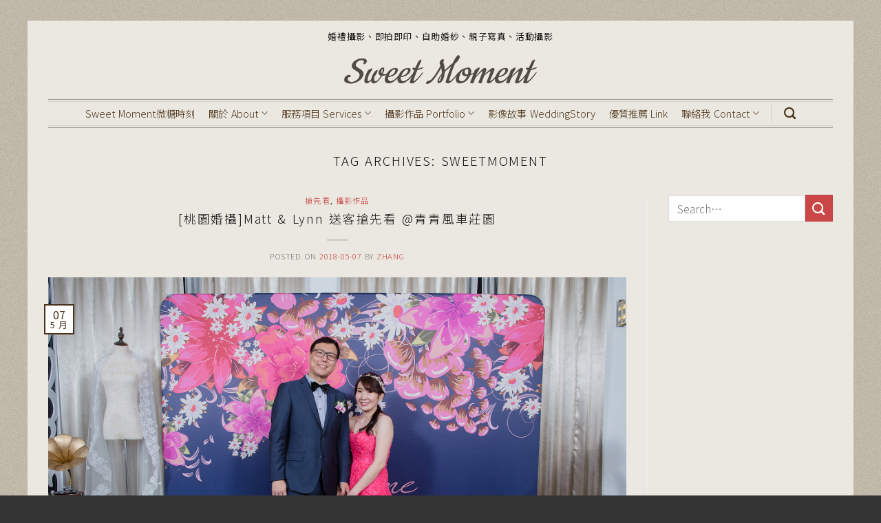

--- FILE ---
content_type: text/html; charset=UTF-8
request_url: https://sweetmoment.cc/tag/sweetmoment/
body_size: 25948
content:
<!DOCTYPE html>
<!--[if IE 9 ]> <html lang="zh-TW" class="ie9 loading-site no-js"> <![endif]-->
<!--[if IE 8 ]> <html lang="zh-TW" class="ie8 loading-site no-js"> <![endif]-->
<!--[if (gte IE 9)|!(IE)]><!--><html lang="zh-TW" class="loading-site no-js"> <!--<![endif]-->
<head>
	<meta charset="UTF-8" />
	<link rel="profile" href="https://gmpg.org/xfn/11" />
	<link rel="pingback" href="https://sweetmoment.cc/xmlrpc.php" />

	<script>(function(html){html.className = html.className.replace(/\bno-js\b/,'js')})(document.documentElement);</script>
<meta name='robots' content='index, follow, max-image-preview:large, max-snippet:-1, max-video-preview:-1' />
<meta name="viewport" content="width=device-width, initial-scale=1, maximum-scale=1" />
	<!-- This site is optimized with the Yoast SEO Premium plugin v19.1 (Yoast SEO v19.9) - https://yoast.com/wordpress/plugins/seo/ -->
	<title>SweetMoment Archives - Sweet Moment微糖時刻</title>
	<link rel="canonical" href="https://sweetmoment.cc/tag/sweetmoment/" />
	<meta property="og:locale" content="zh_TW" />
	<meta property="og:type" content="article" />
	<meta property="og:title" content="SweetMoment Archives" />
	<meta property="og:url" content="https://sweetmoment.cc/tag/sweetmoment/" />
	<meta property="og:site_name" content="Sweet Moment微糖時刻" />
	<meta name="twitter:card" content="summary_large_image" />
	<script type="application/ld+json" class="yoast-schema-graph">{"@context":"https://schema.org","@graph":[{"@type":"CollectionPage","@id":"https://sweetmoment.cc/tag/sweetmoment/","url":"https://sweetmoment.cc/tag/sweetmoment/","name":"SweetMoment Archives - Sweet Moment微糖時刻","isPartOf":{"@id":"https://sweetmoment.cc/#website"},"primaryImageOfPage":{"@id":"https://sweetmoment.cc/tag/sweetmoment/#primaryimage"},"image":{"@id":"https://sweetmoment.cc/tag/sweetmoment/#primaryimage"},"thumbnailUrl":"https://sweetmoment.cc/wp-content/uploads/2018/05/05210433.jpg","breadcrumb":{"@id":"https://sweetmoment.cc/tag/sweetmoment/#breadcrumb"},"inLanguage":"zh-TW"},{"@type":"ImageObject","inLanguage":"zh-TW","@id":"https://sweetmoment.cc/tag/sweetmoment/#primaryimage","url":"https://sweetmoment.cc/wp-content/uploads/2018/05/05210433.jpg","contentUrl":"https://sweetmoment.cc/wp-content/uploads/2018/05/05210433.jpg","width":960,"height":640,"caption":"[桃園婚攝]Matt & Lynn 送客搶先看 @青青風車莊園"},{"@type":"BreadcrumbList","@id":"https://sweetmoment.cc/tag/sweetmoment/#breadcrumb","itemListElement":[{"@type":"ListItem","position":1,"name":"Home","item":"https://sweetmoment.cc/"},{"@type":"ListItem","position":2,"name":"SweetMoment"}]},{"@type":"WebSite","@id":"https://sweetmoment.cc/#website","url":"https://sweetmoment.cc/","name":"Sweet Moment微糖時刻","description":"婚禮攝影、即拍即印、自助婚紗、親子寫真、活動攝影","publisher":{"@id":"https://sweetmoment.cc/#organization"},"potentialAction":[{"@type":"SearchAction","target":{"@type":"EntryPoint","urlTemplate":"https://sweetmoment.cc/?s={search_term_string}"},"query-input":"required name=search_term_string"}],"inLanguage":"zh-TW"},{"@type":"Organization","@id":"https://sweetmoment.cc/#organization","name":"Sweet Moment微糖時刻","url":"https://sweetmoment.cc/","logo":{"@type":"ImageObject","inLanguage":"zh-TW","@id":"https://sweetmoment.cc/#/schema/logo/image/","url":"https://sweetmoment.cc/wp-content/uploads/2013/09/logo1.png","contentUrl":"https://sweetmoment.cc/wp-content/uploads/2013/09/logo1.png","width":300,"height":46,"caption":"Sweet Moment微糖時刻"},"image":{"@id":"https://sweetmoment.cc/#/schema/logo/image/"}}]}</script>
	<!-- / Yoast SEO Premium plugin. -->


<script type='application/javascript'>console.log('PixelYourSite PRO version 9.3.3');</script>
<link rel='dns-prefetch' href='//cdn.jsdelivr.net' />
<link rel='dns-prefetch' href='//fonts.googleapis.com' />
<link rel='dns-prefetch' href='//s.w.org' />
<link rel="alternate" type="application/rss+xml" title="訂閱《Sweet Moment微糖時刻》&raquo; 資訊提供" href="https://sweetmoment.cc/feed/" />
<link rel="alternate" type="application/rss+xml" title="訂閱《Sweet Moment微糖時刻》&raquo; 留言的資訊提供" href="https://sweetmoment.cc/comments/feed/" />
<link rel="alternate" type="application/rss+xml" title="訂閱《Sweet Moment微糖時刻》&raquo; 標籤〈SweetMoment〉的資訊提供" href="https://sweetmoment.cc/tag/sweetmoment/feed/" />
<link rel="prefetch" href="https://sweetmoment.cc/wp-content/themes/flatsome/assets/js/chunk.countup.fe2c1016.js" />
<link rel="prefetch" href="https://sweetmoment.cc/wp-content/themes/flatsome/assets/js/chunk.sticky-sidebar.a58a6557.js" />
<link rel="prefetch" href="https://sweetmoment.cc/wp-content/themes/flatsome/assets/js/chunk.tooltips.29144c1c.js" />
<link rel="prefetch" href="https://sweetmoment.cc/wp-content/themes/flatsome/assets/js/chunk.vendors-popups.947eca5c.js" />
<link rel="prefetch" href="https://sweetmoment.cc/wp-content/themes/flatsome/assets/js/chunk.vendors-slider.f0d2cbc9.js" />
<script type="text/javascript">
window._wpemojiSettings = {"baseUrl":"https:\/\/s.w.org\/images\/core\/emoji\/14.0.0\/72x72\/","ext":".png","svgUrl":"https:\/\/s.w.org\/images\/core\/emoji\/14.0.0\/svg\/","svgExt":".svg","source":{"concatemoji":"https:\/\/sweetmoment.cc\/wp-includes\/js\/wp-emoji-release.min.js?ver=0dbe1c64bf44e73014fe793bf266aeec"}};
/*! This file is auto-generated */
!function(e,a,t){var n,r,o,i=a.createElement("canvas"),p=i.getContext&&i.getContext("2d");function s(e,t){var a=String.fromCharCode,e=(p.clearRect(0,0,i.width,i.height),p.fillText(a.apply(this,e),0,0),i.toDataURL());return p.clearRect(0,0,i.width,i.height),p.fillText(a.apply(this,t),0,0),e===i.toDataURL()}function c(e){var t=a.createElement("script");t.src=e,t.defer=t.type="text/javascript",a.getElementsByTagName("head")[0].appendChild(t)}for(o=Array("flag","emoji"),t.supports={everything:!0,everythingExceptFlag:!0},r=0;r<o.length;r++)t.supports[o[r]]=function(e){if(!p||!p.fillText)return!1;switch(p.textBaseline="top",p.font="600 32px Arial",e){case"flag":return s([127987,65039,8205,9895,65039],[127987,65039,8203,9895,65039])?!1:!s([55356,56826,55356,56819],[55356,56826,8203,55356,56819])&&!s([55356,57332,56128,56423,56128,56418,56128,56421,56128,56430,56128,56423,56128,56447],[55356,57332,8203,56128,56423,8203,56128,56418,8203,56128,56421,8203,56128,56430,8203,56128,56423,8203,56128,56447]);case"emoji":return!s([129777,127995,8205,129778,127999],[129777,127995,8203,129778,127999])}return!1}(o[r]),t.supports.everything=t.supports.everything&&t.supports[o[r]],"flag"!==o[r]&&(t.supports.everythingExceptFlag=t.supports.everythingExceptFlag&&t.supports[o[r]]);t.supports.everythingExceptFlag=t.supports.everythingExceptFlag&&!t.supports.flag,t.DOMReady=!1,t.readyCallback=function(){t.DOMReady=!0},t.supports.everything||(n=function(){t.readyCallback()},a.addEventListener?(a.addEventListener("DOMContentLoaded",n,!1),e.addEventListener("load",n,!1)):(e.attachEvent("onload",n),a.attachEvent("onreadystatechange",function(){"complete"===a.readyState&&t.readyCallback()})),(e=t.source||{}).concatemoji?c(e.concatemoji):e.wpemoji&&e.twemoji&&(c(e.twemoji),c(e.wpemoji)))}(window,document,window._wpemojiSettings);
</script>
<style type="text/css">
img.wp-smiley,
img.emoji {
	display: inline !important;
	border: none !important;
	box-shadow: none !important;
	height: 1em !important;
	width: 1em !important;
	margin: 0 0.07em !important;
	vertical-align: -0.1em !important;
	background: none !important;
	padding: 0 !important;
}
</style>
	<style id='wp-block-library-inline-css' type='text/css'>
:root{--wp-admin-theme-color:#007cba;--wp-admin-theme-color--rgb:0,124,186;--wp-admin-theme-color-darker-10:#006ba1;--wp-admin-theme-color-darker-10--rgb:0,107,161;--wp-admin-theme-color-darker-20:#005a87;--wp-admin-theme-color-darker-20--rgb:0,90,135;--wp-admin-border-width-focus:2px}@media (-webkit-min-device-pixel-ratio:2),(min-resolution:192dpi){:root{--wp-admin-border-width-focus:1.5px}}:root{--wp--preset--font-size--normal:16px;--wp--preset--font-size--huge:42px}:root .has-very-light-gray-background-color{background-color:#eee}:root .has-very-dark-gray-background-color{background-color:#313131}:root .has-very-light-gray-color{color:#eee}:root .has-very-dark-gray-color{color:#313131}:root .has-vivid-green-cyan-to-vivid-cyan-blue-gradient-background{background:linear-gradient(135deg,#00d084,#0693e3)}:root .has-purple-crush-gradient-background{background:linear-gradient(135deg,#34e2e4,#4721fb 50%,#ab1dfe)}:root .has-hazy-dawn-gradient-background{background:linear-gradient(135deg,#faaca8,#dad0ec)}:root .has-subdued-olive-gradient-background{background:linear-gradient(135deg,#fafae1,#67a671)}:root .has-atomic-cream-gradient-background{background:linear-gradient(135deg,#fdd79a,#004a59)}:root .has-nightshade-gradient-background{background:linear-gradient(135deg,#330968,#31cdcf)}:root .has-midnight-gradient-background{background:linear-gradient(135deg,#020381,#2874fc)}.has-regular-font-size{font-size:1em}.has-larger-font-size{font-size:2.625em}.has-normal-font-size{font-size:var(--wp--preset--font-size--normal)}.has-huge-font-size{font-size:var(--wp--preset--font-size--huge)}.has-text-align-center{text-align:center}.has-text-align-left{text-align:left}.has-text-align-right{text-align:right}#end-resizable-editor-section{display:none}.aligncenter{clear:both}.items-justified-left{justify-content:flex-start}.items-justified-center{justify-content:center}.items-justified-right{justify-content:flex-end}.items-justified-space-between{justify-content:space-between}.screen-reader-text{border:0;clip:rect(1px,1px,1px,1px);-webkit-clip-path:inset(50%);clip-path:inset(50%);height:1px;margin:-1px;overflow:hidden;padding:0;position:absolute;width:1px;word-wrap:normal!important}.screen-reader-text:focus{background-color:#ddd;clip:auto!important;-webkit-clip-path:none;clip-path:none;color:#444;display:block;font-size:1em;height:auto;left:5px;line-height:normal;padding:15px 23px 14px;text-decoration:none;top:5px;width:auto;z-index:100000}html :where(.has-border-color),html :where([style*=border-width]){border-style:solid}html :where(img[class*=wp-image-]){height:auto;max-width:100%}
</style>
<link rel='stylesheet' id='image-sizes-css'  href='https://sweetmoment.cc/wp-content/plugins/image-sizes/assets/css/front.min.css?ver=4.0.5' type='text/css' media='all' />
<link rel='stylesheet' id='photonic-slider-css'  href='https://sweetmoment.cc/wp-content/plugins/photonic/include/ext/splide/splide.min.css?ver=20230706-134040' type='text/css' media='all' />
<link rel='stylesheet' id='photonic-lightbox-css'  href='https://sweetmoment.cc/wp-content/plugins/photonic/include/ext/baguettebox/baguettebox.min.css?ver=20230706-134040' type='text/css' media='all' />
<link rel='stylesheet' id='photonic-css'  href='https://sweetmoment.cc/wp-content/plugins/photonic/include/css/front-end/core/photonic.min.css?ver=20230706-134040' type='text/css' media='all' />
<style id='photonic-inline-css' type='text/css'>
/* Retrieved from saved CSS */
.photonic-panel { background:  rgb(17,17,17)  !important;

	border-top: none;
	border-right: none;
	border-bottom: none;
	border-left: none;
 }
.photonic-flickr-stream .photonic-pad-photosets { margin: 10px; }
.photonic-flickr-stream .photonic-pad-galleries { margin: 10px; }
.photonic-flickr-stream .photonic-pad-photos { padding: 5px 20px; }
.photonic-google-stream .photonic-pad-photos { padding: 5px 10px; }
.photonic-zenfolio-stream .photonic-pad-photos { padding: 5px 10px; }
.photonic-zenfolio-stream .photonic-pad-photosets { margin: 5px 10px; }
.photonic-instagram-stream .photonic-pad-photos { padding: 5px px; }
.photonic-smug-stream .photonic-pad-albums { margin: 10px; }
.photonic-smug-stream .photonic-pad-photos { padding: 5px 10px; }
.photonic-random-layout .photonic-thumb { padding: 2px}
.photonic-masonry-layout .photonic-thumb { padding: 2px}
.photonic-mosaic-layout .photonic-thumb { padding: 2px}

</style>
<link rel='stylesheet' id='elementor-frontend-css'  href='https://sweetmoment.cc/wp-content/plugins/elementor/assets/css/frontend-lite.min.css?ver=3.14.1' type='text/css' media='all' />
<link rel='stylesheet' id='eael-general-css'  href='https://sweetmoment.cc/wp-content/plugins/essential-addons-for-elementor-lite/assets/front-end/css/view/general.min.css?ver=6.1.1' type='text/css' media='all' />
<link rel='stylesheet' id='flatsome-main-css'  href='https://sweetmoment.cc/wp-content/themes/flatsome/assets/css/flatsome.css?ver=3.15.4' type='text/css' media='all' />
<style id='flatsome-main-inline-css' type='text/css'>
@font-face {
				font-family: "fl-icons";
				font-display: block;
				src: url(https://sweetmoment.cc/wp-content/themes/flatsome/assets/css/icons/fl-icons.eot?v=3.15.4);
				src:
					url(https://sweetmoment.cc/wp-content/themes/flatsome/assets/css/icons/fl-icons.eot#iefix?v=3.15.4) format("embedded-opentype"),
					url(https://sweetmoment.cc/wp-content/themes/flatsome/assets/css/icons/fl-icons.woff2?v=3.15.4) format("woff2"),
					url(https://sweetmoment.cc/wp-content/themes/flatsome/assets/css/icons/fl-icons.ttf?v=3.15.4) format("truetype"),
					url(https://sweetmoment.cc/wp-content/themes/flatsome/assets/css/icons/fl-icons.woff?v=3.15.4) format("woff"),
					url(https://sweetmoment.cc/wp-content/themes/flatsome/assets/css/icons/fl-icons.svg?v=3.15.4#fl-icons) format("svg");
			}
</style>
<link rel='stylesheet' id='flatsome-style-css'  href='https://sweetmoment.cc/wp-content/themes/flatsome-child/style.css?ver=3.0' type='text/css' media='all' />
<link rel='stylesheet' id='flatsome-googlefonts-css'  href='//fonts.googleapis.com/css?family=Noto+Sans+TC%3Aregular%2C300%2C300%2C300%2C300&#038;display=swap&#038;ver=3.9' type='text/css' media='all' />
<script type='text/javascript' src='https://sweetmoment.cc/wp-content/plugins/pixelyoursite-pro/dist/scripts/js.cookie-2.1.3.min.js?ver=2.1.3' id='js-cookie-js'></script>
<script type='text/javascript' src='https://sweetmoment.cc/wp-includes/js/jquery/jquery.min.js?ver=3.6.0' id='jquery-core-js'></script>
<script type='text/javascript' src='https://sweetmoment.cc/wp-includes/js/jquery/jquery-migrate.min.js?ver=3.3.2' id='jquery-migrate-js'></script>
<script type='text/javascript' src='https://sweetmoment.cc/wp-content/plugins/pixelyoursite-pro/dist/scripts/jquery.bind-first-0.2.3.min.js?ver=0dbe1c64bf44e73014fe793bf266aeec' id='jquery-bind-first-js'></script>
<script type='text/javascript' src='https://sweetmoment.cc/wp-content/plugins/pixelyoursite-pro/dist/scripts/vimeo.min.js?ver=0dbe1c64bf44e73014fe793bf266aeec' id='vimeo-js'></script>
<script type='text/javascript' id='pys-js-extra'>
/* <![CDATA[ */
var pysOptions = {"staticEvents":{"facebook":{"init_event":[{"delay":0,"type":"static","name":"PageView","pixelIds":["282275267349366"],"params":{"tags":"SweetMoment, \u512a\u8cea\u5a5a\u651d\u63a8\u85a6, \u5a5a\u79ae\u7d00\u9304, \u5fae\u7cd6\u6642\u523b, \u6843\u5712\u5a5a\u651d, \u9752\u9752\u98a8\u8eca\u838a\u5712","post_category":"\u6436\u5148\u770b, \u651d\u5f71\u4f5c\u54c1","page_title":"SweetMoment","post_type":"tag","post_id":107,"plugin":"PixelYourSite","event_url":"sweetmoment.cc\/tag\/sweetmoment\/","user_role":"guest"},"e_id":"init_event","ids":[],"hasTimeWindow":false,"timeWindow":0,"eventID":"","woo_order":"","edd_order":""}]}},"dynamicEvents":{"automatic_event_internal_link":{"facebook":{"delay":0,"type":"dyn","name":"InternalClick","pixelIds":["282275267349366"],"params":{"page_title":"SweetMoment","post_type":"tag","post_id":107,"plugin":"PixelYourSite","event_url":"sweetmoment.cc\/tag\/sweetmoment\/","user_role":"guest"},"e_id":"automatic_event_internal_link","ids":[],"hasTimeWindow":false,"timeWindow":0,"eventID":"","woo_order":"","edd_order":""},"ga":{"delay":0,"type":"dyn","name":"InternalClick","trackingIds":["G-8CZWTBL42J"],"params":{"non_interaction":false,"page_title":"SweetMoment","post_type":"tag","post_id":107,"plugin":"PixelYourSite","event_url":"sweetmoment.cc\/tag\/sweetmoment\/","user_role":"guest"},"e_id":"automatic_event_internal_link","ids":[],"hasTimeWindow":false,"timeWindow":0,"eventID":"","woo_order":"","edd_order":""}},"automatic_event_outbound_link":{"facebook":{"delay":0,"type":"dyn","name":"OutboundClick","pixelIds":["282275267349366"],"params":{"page_title":"SweetMoment","post_type":"tag","post_id":107,"plugin":"PixelYourSite","event_url":"sweetmoment.cc\/tag\/sweetmoment\/","user_role":"guest"},"e_id":"automatic_event_outbound_link","ids":[],"hasTimeWindow":false,"timeWindow":0,"eventID":"","woo_order":"","edd_order":""},"ga":{"delay":0,"type":"dyn","name":"OutboundClick","trackingIds":["G-8CZWTBL42J"],"params":{"non_interaction":false,"page_title":"SweetMoment","post_type":"tag","post_id":107,"plugin":"PixelYourSite","event_url":"sweetmoment.cc\/tag\/sweetmoment\/","user_role":"guest"},"e_id":"automatic_event_outbound_link","ids":[],"hasTimeWindow":false,"timeWindow":0,"eventID":"","woo_order":"","edd_order":""}},"automatic_event_video":{"facebook":{"delay":0,"type":"dyn","name":"WatchVideo","pixelIds":["282275267349366"],"params":{"page_title":"SweetMoment","post_type":"tag","post_id":107,"plugin":"PixelYourSite","event_url":"sweetmoment.cc\/tag\/sweetmoment\/","user_role":"guest"},"e_id":"automatic_event_video","ids":[],"hasTimeWindow":false,"timeWindow":0,"eventID":"","woo_order":"","edd_order":""},"ga":{"delay":0,"type":"dyn","name":"WatchVideo","youtube_disabled":false,"trackingIds":["G-8CZWTBL42J"],"params":{"non_interaction":false,"page_title":"SweetMoment","post_type":"tag","post_id":107,"plugin":"PixelYourSite","event_url":"sweetmoment.cc\/tag\/sweetmoment\/","user_role":"guest"},"e_id":"automatic_event_video","ids":[],"hasTimeWindow":false,"timeWindow":0,"eventID":"","woo_order":"","edd_order":""}},"automatic_event_tel_link":{"facebook":{"delay":0,"type":"dyn","name":"TelClick","pixelIds":["282275267349366"],"params":{"page_title":"SweetMoment","post_type":"tag","post_id":107,"plugin":"PixelYourSite","event_url":"sweetmoment.cc\/tag\/sweetmoment\/","user_role":"guest"},"e_id":"automatic_event_tel_link","ids":[],"hasTimeWindow":false,"timeWindow":0,"eventID":"","woo_order":"","edd_order":""},"ga":{"delay":0,"type":"dyn","name":"TelClick","trackingIds":["G-8CZWTBL42J"],"params":{"non_interaction":false,"page_title":"SweetMoment","post_type":"tag","post_id":107,"plugin":"PixelYourSite","event_url":"sweetmoment.cc\/tag\/sweetmoment\/","user_role":"guest"},"e_id":"automatic_event_tel_link","ids":[],"hasTimeWindow":false,"timeWindow":0,"eventID":"","woo_order":"","edd_order":""}},"automatic_event_email_link":{"facebook":{"delay":0,"type":"dyn","name":"EmailClick","pixelIds":["282275267349366"],"params":{"page_title":"SweetMoment","post_type":"tag","post_id":107,"plugin":"PixelYourSite","event_url":"sweetmoment.cc\/tag\/sweetmoment\/","user_role":"guest"},"e_id":"automatic_event_email_link","ids":[],"hasTimeWindow":false,"timeWindow":0,"eventID":"","woo_order":"","edd_order":""},"ga":{"delay":0,"type":"dyn","name":"EmailClick","trackingIds":["G-8CZWTBL42J"],"params":{"non_interaction":false,"page_title":"SweetMoment","post_type":"tag","post_id":107,"plugin":"PixelYourSite","event_url":"sweetmoment.cc\/tag\/sweetmoment\/","user_role":"guest"},"e_id":"automatic_event_email_link","ids":[],"hasTimeWindow":false,"timeWindow":0,"eventID":"","woo_order":"","edd_order":""}},"automatic_event_form":{"facebook":{"delay":0,"type":"dyn","name":"Form","pixelIds":["282275267349366"],"params":{"page_title":"SweetMoment","post_type":"tag","post_id":107,"plugin":"PixelYourSite","event_url":"sweetmoment.cc\/tag\/sweetmoment\/","user_role":"guest"},"e_id":"automatic_event_form","ids":[],"hasTimeWindow":false,"timeWindow":0,"eventID":"","woo_order":"","edd_order":""},"ga":{"delay":0,"type":"dyn","name":"Form","trackingIds":["G-8CZWTBL42J"],"params":{"non_interaction":false,"page_title":"SweetMoment","post_type":"tag","post_id":107,"plugin":"PixelYourSite","event_url":"sweetmoment.cc\/tag\/sweetmoment\/","user_role":"guest"},"e_id":"automatic_event_form","ids":[],"hasTimeWindow":false,"timeWindow":0,"eventID":"","woo_order":"","edd_order":""}},"automatic_event_download":{"facebook":{"delay":0,"type":"dyn","name":"Download","extensions":["","doc","exe","js","pdf","ppt","tgz","zip","xls"],"pixelIds":["282275267349366"],"params":{"page_title":"SweetMoment","post_type":"tag","post_id":107,"plugin":"PixelYourSite","event_url":"sweetmoment.cc\/tag\/sweetmoment\/","user_role":"guest"},"e_id":"automatic_event_download","ids":[],"hasTimeWindow":false,"timeWindow":0,"eventID":"","woo_order":"","edd_order":""},"ga":{"delay":0,"type":"dyn","name":"Download","extensions":["","doc","exe","js","pdf","ppt","tgz","zip","xls"],"trackingIds":["G-8CZWTBL42J"],"params":{"non_interaction":false,"page_title":"SweetMoment","post_type":"tag","post_id":107,"plugin":"PixelYourSite","event_url":"sweetmoment.cc\/tag\/sweetmoment\/","user_role":"guest"},"e_id":"automatic_event_download","ids":[],"hasTimeWindow":false,"timeWindow":0,"eventID":"","woo_order":"","edd_order":""}},"automatic_event_comment":{"facebook":{"delay":0,"type":"dyn","name":"Comment","pixelIds":["282275267349366"],"params":{"page_title":"SweetMoment","post_type":"tag","post_id":107,"plugin":"PixelYourSite","event_url":"sweetmoment.cc\/tag\/sweetmoment\/","user_role":"guest"},"e_id":"automatic_event_comment","ids":[],"hasTimeWindow":false,"timeWindow":0,"eventID":"","woo_order":"","edd_order":""},"ga":{"delay":0,"type":"dyn","name":"Comment","trackingIds":["G-8CZWTBL42J"],"params":{"non_interaction":false,"page_title":"SweetMoment","post_type":"tag","post_id":107,"plugin":"PixelYourSite","event_url":"sweetmoment.cc\/tag\/sweetmoment\/","user_role":"guest"},"e_id":"automatic_event_comment","ids":[],"hasTimeWindow":false,"timeWindow":0,"eventID":"","woo_order":"","edd_order":""}},"automatic_event_adsense":{"facebook":{"delay":0,"type":"dyn","name":"AdSense","pixelIds":["282275267349366"],"params":{"page_title":"SweetMoment","post_type":"tag","post_id":107,"plugin":"PixelYourSite","event_url":"sweetmoment.cc\/tag\/sweetmoment\/","user_role":"guest"},"e_id":"automatic_event_adsense","ids":[],"hasTimeWindow":false,"timeWindow":0,"eventID":"","woo_order":"","edd_order":""},"ga":{"delay":0,"type":"dyn","name":"AdSense","trackingIds":["G-8CZWTBL42J"],"params":{"non_interaction":false,"page_title":"SweetMoment","post_type":"tag","post_id":107,"plugin":"PixelYourSite","event_url":"sweetmoment.cc\/tag\/sweetmoment\/","user_role":"guest"},"e_id":"automatic_event_adsense","ids":[],"hasTimeWindow":false,"timeWindow":0,"eventID":"","woo_order":"","edd_order":""}}},"triggerEvents":[],"triggerEventTypes":[],"facebook":{"pixelIds":["282275267349366"],"advancedMatchingEnabled":false,"advancedMatching":[],"removeMetadata":false,"wooVariableAsSimple":false,"serverApiEnabled":false,"ajaxForServerEvent":true,"wooCRSendFromServer":false,"send_external_id":true},"ga":{"trackingIds":["G-8CZWTBL42J"],"enhanceLinkAttr":false,"anonimizeIP":false,"retargetingLogic":"ecomm","crossDomainEnabled":false,"crossDomainAcceptIncoming":false,"crossDomainDomains":[],"wooVariableAsSimple":true,"isDebugEnabled":["index_0"],"disableAdvertisingFeatures":false,"disableAdvertisingPersonalization":false},"debug":"","siteUrl":"https:\/\/sweetmoment.cc","ajaxUrl":"https:\/\/sweetmoment.cc\/wp-admin\/admin-ajax.php","trackUTMs":"1","trackTrafficSource":"1","user_id":"0","enable_lading_page_param":"1","cookie_duration":"7","enable_event_day_param":"1","enable_event_month_param":"1","enable_event_time_param":"1","enable_remove_target_url_param":"1","enable_remove_download_url_param":"1","visit_data_model":"first_visit","last_visit_duration":"60","enable_auto_save_advance_matching":"1","advance_matching_fn_names":["first_name","first-name","first name","name"],"advance_matching_ln_names":["last_name","last-name","last name"],"advance_matching_tel_names":["phone","tel"],"gdpr":{"ajax_enabled":false,"all_disabled_by_api":false,"facebook_disabled_by_api":false,"tiktok_disabled_by_api":false,"analytics_disabled_by_api":false,"google_ads_disabled_by_api":false,"pinterest_disabled_by_api":false,"bing_disabled_by_api":false,"facebook_prior_consent_enabled":true,"tiktok_prior_consent_enabled":true,"analytics_prior_consent_enabled":true,"google_ads_prior_consent_enabled":true,"pinterest_prior_consent_enabled":true,"bing_prior_consent_enabled":true,"cookiebot_integration_enabled":false,"cookiebot_facebook_consent_category":"marketing","cookiebot_analytics_consent_category":"statistics","cookiebot_google_ads_consent_category":"marketing","cookiebot_pinterest_consent_category":"marketing","cookiebot_bing_consent_category":"marketing","cookie_notice_integration_enabled":false,"cookie_law_info_integration_enabled":false,"real_cookie_banner_integration_enabled":false,"consent_magic_integration_enabled":false},"automatic":{"enable_youtube":true,"enable_vimeo":true,"enable_video":true},"woo":{"enabled":false},"edd":{"enabled":false}};
/* ]]> */
</script>
<script type='text/javascript' src='https://sweetmoment.cc/wp-content/plugins/pixelyoursite-pro/dist/scripts/public.js?ver=9.3.3' id='pys-js'></script>
<link rel="https://api.w.org/" href="https://sweetmoment.cc/wp-json/" /><link rel="alternate" type="application/json" href="https://sweetmoment.cc/wp-json/wp/v2/tags/107" /><link rel="EditURI" type="application/rsd+xml" title="RSD" href="https://sweetmoment.cc/xmlrpc.php?rsd" />
<link rel="wlwmanifest" type="application/wlwmanifest+xml" href="https://sweetmoment.cc/wp-includes/wlwmanifest.xml" /> 

<style>.bg{opacity: 0; transition: opacity 1s; -webkit-transition: opacity 1s;} .bg-loaded{opacity: 1;}</style><!--[if IE]><link rel="stylesheet" type="text/css" href="https://sweetmoment.cc/wp-content/themes/flatsome/assets/css/ie-fallback.css"><script src="//cdnjs.cloudflare.com/ajax/libs/html5shiv/3.6.1/html5shiv.js"></script><script>var head = document.getElementsByTagName('head')[0],style = document.createElement('style');style.type = 'text/css';style.styleSheet.cssText = ':before,:after{content:none !important';head.appendChild(style);setTimeout(function(){head.removeChild(style);}, 0);</script><script src="https://sweetmoment.cc/wp-content/themes/flatsome/assets/libs/ie-flexibility.js"></script><![endif]--><meta name="generator" content="Elementor 3.14.1; features: e_dom_optimization, e_optimized_assets_loading, e_optimized_css_loading, a11y_improvements, additional_custom_breakpoints; settings: css_print_method-external, google_font-enabled, font_display-auto">
<style id="custom-css" type="text/css">:root {--primary-color: #4a3118;}html{background-image: url('https://sweetmoment.cc/wp-content/uploads/2022/02/bg-sw.png');}.container-width, .full-width .ubermenu-nav, .container, .row{max-width: 1170px}.row.row-collapse{max-width: 1140px}.row.row-small{max-width: 1162.5px}.row.row-large{max-width: 1200px}body.framed, body.framed header, body.framed .header-wrapper, body.boxed, body.boxed header, body.boxed .header-wrapper, body.boxed .is-sticky-section{ max-width: 1200px}.sticky-add-to-cart--active, #wrapper,#main,#main.dark{background-color: #ebe8e1}.header-main{height: 72px}#logo img{max-height: 72px}#logo{width:280px;}#logo a{max-width:300px;}.header-bottom{min-height: 55px}.header-top{min-height: 20px}.transparent .header-main{height: 30px}.transparent #logo img{max-height: 30px}.has-transparent + .page-title:first-of-type,.has-transparent + #main > .page-title,.has-transparent + #main > div > .page-title,.has-transparent + #main .page-header-wrapper:first-of-type .page-title{padding-top: 110px;}.header.show-on-scroll,.stuck .header-main{height:70px!important}.stuck #logo img{max-height: 70px!important}.header-bg-color {background-color: #ebe8e1}.header-bottom {background-color: #ebe8e1}.header-bottom-nav > li > a{line-height: 16px }@media (max-width: 549px) {.header-main{height: 70px}#logo img{max-height: 70px}}/* Color */.accordion-title.active, .has-icon-bg .icon .icon-inner,.logo a, .primary.is-underline, .primary.is-link, .badge-outline .badge-inner, .nav-outline > li.active> a,.nav-outline >li.active > a, .cart-icon strong,[data-color='primary'], .is-outline.primary{color: #4a3118;}/* Color !important */[data-text-color="primary"]{color: #4a3118!important;}/* Background Color */[data-text-bg="primary"]{background-color: #4a3118;}/* Background */.scroll-to-bullets a,.featured-title, .label-new.menu-item > a:after, .nav-pagination > li > .current,.nav-pagination > li > span:hover,.nav-pagination > li > a:hover,.has-hover:hover .badge-outline .badge-inner,button[type="submit"], .button.wc-forward:not(.checkout):not(.checkout-button), .button.submit-button, .button.primary:not(.is-outline),.featured-table .title,.is-outline:hover, .has-icon:hover .icon-label,.nav-dropdown-bold .nav-column li > a:hover, .nav-dropdown.nav-dropdown-bold > li > a:hover, .nav-dropdown-bold.dark .nav-column li > a:hover, .nav-dropdown.nav-dropdown-bold.dark > li > a:hover, .header-vertical-menu__opener ,.is-outline:hover, .tagcloud a:hover,.grid-tools a, input[type='submit']:not(.is-form), .box-badge:hover .box-text, input.button.alt,.nav-box > li > a:hover,.nav-box > li.active > a,.nav-pills > li.active > a ,.current-dropdown .cart-icon strong, .cart-icon:hover strong, .nav-line-bottom > li > a:before, .nav-line-grow > li > a:before, .nav-line > li > a:before,.banner, .header-top, .slider-nav-circle .flickity-prev-next-button:hover svg, .slider-nav-circle .flickity-prev-next-button:hover .arrow, .primary.is-outline:hover, .button.primary:not(.is-outline), input[type='submit'].primary, input[type='submit'].primary, input[type='reset'].button, input[type='button'].primary, .badge-inner{background-color: #4a3118;}/* Border */.nav-vertical.nav-tabs > li.active > a,.scroll-to-bullets a.active,.nav-pagination > li > .current,.nav-pagination > li > span:hover,.nav-pagination > li > a:hover,.has-hover:hover .badge-outline .badge-inner,.accordion-title.active,.featured-table,.is-outline:hover, .tagcloud a:hover,blockquote, .has-border, .cart-icon strong:after,.cart-icon strong,.blockUI:before, .processing:before,.loading-spin, .slider-nav-circle .flickity-prev-next-button:hover svg, .slider-nav-circle .flickity-prev-next-button:hover .arrow, .primary.is-outline:hover{border-color: #4a3118}.nav-tabs > li.active > a{border-top-color: #4a3118}.widget_shopping_cart_content .blockUI.blockOverlay:before { border-left-color: #4a3118 }.woocommerce-checkout-review-order .blockUI.blockOverlay:before { border-left-color: #4a3118 }/* Fill */.slider .flickity-prev-next-button:hover svg,.slider .flickity-prev-next-button:hover .arrow{fill: #4a3118;}/* Background Color */[data-icon-label]:after, .secondary.is-underline:hover,.secondary.is-outline:hover,.icon-label,.button.secondary:not(.is-outline),.button.alt:not(.is-outline), .badge-inner.on-sale, .button.checkout, .single_add_to_cart_button, .current .breadcrumb-step{ background-color:#cb4646; }[data-text-bg="secondary"]{background-color: #cb4646;}/* Color */.secondary.is-underline,.secondary.is-link, .secondary.is-outline,.stars a.active, .star-rating:before, .woocommerce-page .star-rating:before,.star-rating span:before, .color-secondary{color: #cb4646}/* Color !important */[data-text-color="secondary"]{color: #cb4646!important;}/* Border */.secondary.is-outline:hover{border-color:#cb4646}.success.is-underline:hover,.success.is-outline:hover,.success{background-color: #4a3118}.success-color, .success.is-link, .success.is-outline{color: #4a3118;}.success-border{border-color: #4a3118!important;}/* Color !important */[data-text-color="success"]{color: #4a3118!important;}/* Background Color */[data-text-bg="success"]{background-color: #4a3118;}.alert.is-underline:hover,.alert.is-outline:hover,.alert{background-color: #4a3118}.alert.is-link, .alert.is-outline, .color-alert{color: #4a3118;}/* Color !important */[data-text-color="alert"]{color: #4a3118!important;}/* Background Color */[data-text-bg="alert"]{background-color: #4a3118;}body{font-size: 100%;}@media screen and (max-width: 549px){body{font-size: 100%;}}body{font-family:"Noto Sans TC", sans-serif}body{font-weight: 300}.nav > li > a {font-family:"Noto Sans TC", sans-serif;}.mobile-sidebar-levels-2 .nav > li > ul > li > a {font-family:"Noto Sans TC", sans-serif;}.nav > li > a {font-weight: 300;}.mobile-sidebar-levels-2 .nav > li > ul > li > a {font-weight: 300;}h1,h2,h3,h4,h5,h6,.heading-font, .off-canvas-center .nav-sidebar.nav-vertical > li > a{font-family: "Noto Sans TC", sans-serif;}h1,h2,h3,h4,h5,h6,.heading-font,.banner h1,.banner h2{font-weight: 300;}.breadcrumbs{text-transform: none;}button,.button{text-transform: none;}.nav > li > a, .links > li > a{text-transform: none;}.section-title span{text-transform: none;}h3.widget-title,span.widget-title{text-transform: none;}.alt-font{font-family: "Noto Sans TC", sans-serif;}.alt-font{font-weight: 300!important;}a{color: #cb4646;}a:hover{color: #4a3118;}.tagcloud a:hover{border-color: #4a3118;background-color: #4a3118;}.footer-1{background-color: #ebe8e1}.footer-2{background-color: rgba(119,119,119,0)}.absolute-footer, html{background-color: #333333}/* Custom CSS */h1, h2, h3, h4, h5, h6, .heading-font, .banner h1, .banner h2 ,p {font-weight: 300!important;}h1, h2, h3, h4, h5, h6 ,p {color: #131313;letter-spacing:.1em!important;}.h1, h1 {font-size: 1.4em;line-height: 1.5em;}.h2, h2 {font-size: 1.1em;line-height: 1.5em;}.h3, h3 {font-size: 1em;line-height: 1.5em;}.h4, h4,.h5, h5,.h6, h6 ,p {font-size: 0.8em;line-height: 1.5em;}.h6, h6 {opacity:1;}.nav > li {margin:0px 10px;}.nav > li > a {font-size: .9em;}.nav > li > a, .nav-column > li > a, .nav-vertical-fly-out > li > a {color:#4a3118;}.nav > li > a:hover, .nav-column > li > a:hover, .nav-vertical-fly-out > li > a:hover {color:#cb4646;}.nav > li.active > a {color:#cb4646;}.nav-dropdown li.active > a ,.nav-dropdown li> a:hover {color:#f9d3a2!important;}.nav-dropdown.nav-dropdown-default > li > a {border-bottom: 1px solid #413d36;}.nav-dropdown > li > a, .nav-dropdown > li > a:hover {color:#fff;font-size:0.9em!important;}.nav-dropdown li {background:#534e46;}.nav-dropdown li:hover {background:#cb4646;}.nav-dropdown-default {padding: 0px;}#wide-nav .flex-center {border: 1px solid #9c9791;border-top-width: 1px;border-right-width: 1px;border-bottom-width: 1px;border-left-width: 1px;border-width: 1px 0;position: relative;z-index: 10;}#wide-nav .flex-center::before {border: 1px solid #d4d1cd;border-top-width: 1px;border-right-width: 1px;border-bottom-width: 1px;border-left-width: 1px;border-width: 1px 0;bottom: 2px;content: "";display: block;left: 0px;position: absolute;right: 0px;top: 2px;z-index: -1;}#wide-nav .flex-center {width: 1200px;}.header-top {background:#ebe8e1;}.html_topbar_left {font-size:0.8em!important;color:#131313!important;line-height:2em!important;margin-top:10px!important;}.chw-home-post .jet-posts__item {padding:0px 10px!important;}.chw-home-post .jet-arrow {background-color:rgba(190,47,47,0.7)!important;}.chw-home-post .jet-arrow:hover {background-color:rgba(19,19,19,0.7)!important;}.chw-home-post .jet-arrow {width: 48px!important;height: 48px!important;-webkit-border-radius: 0px!important;border-radius: 0px!important;}.chw-home-post .entry-title {width: 30% !important;height: auto !important;background-color: rgba(190,47,47,0.7) !important;font-size: 1.2em !important;line-height: 1.6em !important;position: absolute;bottom: 10px;right: 10px;padding: 5px;}.chw-home-post .entry-title a {color:#fff!important;}.chw-page-tit {margin-bottom:10px!important;}.chw-page-tit .jet-images-layout__content {opacity: 1!important;}.chw-page-tit .jet-images-layout__title {color: #fff!important;font-size: 1.6em!important;margin:0px!important;font-weight:500!important;}.elementor-widget-breadcrumbs {font-size: .8em;line-height: 1.6em;color:#131313;margin-bottom:10px!important;}.chw-tag .elementor-post-info {font-size: .8em;line-height: 1.6em;color:#131313;}.chw-btn .elementor-size-sm {width:100%;background:#cb4646;letter-spacing:.2em;}.chw-btn .elementor-size-sm:hover {background:#4a3118;}.chw-fot-tit {margin-top:30px!important;}.chw-fot-tit a {font-size:1.2em!important;line-height:1.8em!important;font-weight:500!important;color:#131313!important;letter-spacing:.2em!important;}.chw-fot-post .elementor-post__thumbnail__link {margin-bottom: 5px!important;}.chw-fot-post .elementor-post__title a {font-size:.8em!important;line-height:1.2em!important;color:#cb4646!important;}.chw-fot-post .elementor-post__title a:hover {color:#131313!important;}.chw-con,.chw-contant {margin-top:20px;}.chw-con img {margin-bottom:20px!important;}.chw-cat-tit h1 {color: #131313 !important;font-size: 1.6em !important;margin: 0px !important;font-weight: 500 !important;}.chw-cat {margin-bottom:30px!important;}.chw-cat .elementor-post__thumbnail__link {margin-bottom: 10px!important;}.chw-cat .elementor-post__title a {color:#131313!important;font-size:.8em!important;line-height:1.1em!important;}.chw-cat .elementor-post__title a:hover {color:#cb4646!important;}footer .widget-title {font-weight: 500;color: #131313;font-size:1.2em!important;}footer {font-size:.8em;color: #333333;}footer a {color: #ab3838;}footer a:hover {color: #333;}.tagcloud {display: flex;flex-direction: row;flex-wrap: wrap;}.tagcloud a {font-size: .8em !important;border: 1px dotted #fff;padding: 5px;line-height: 1.2em;margin-bottom: 10px;margin-right:5px;}.tagcloud a:hover {border: 1px solid #fff;background-color: #ebe8e1;}.home .chw-head {display:none;}.home .chw-btn {display:none;}.photonic-mosaic-layout .photonic-thumb {padding: 5px;}.socl-fot {max-width: 200px;width: 100%;height:36px;margin: 0px auto;display: flex;flex-wrap: wrap;}.fot-socil {display: block;width: 33.3333%;text-align:center;}.fot-socil img {width: 36px;}.footer-1, .footer-2 {border-top: 0px solid rgba(0,0,0,.05);}/* Custom CSS Mobile */@media (max-width: 549px){#logo img {max-height: 30px;}.hide-for-small {display: block !important;}.nav > li > a > i + span {margin-left: 0px;}.chw-home-post .entry-title {width: 100% !important;font-size: 1em !important;line-height: 1.4em !important;bottom: -8px;right: 0px;} }.label-new.menu-item > a:after{content:"New";}.label-hot.menu-item > a:after{content:"Hot";}.label-sale.menu-item > a:after{content:"Sale";}.label-popular.menu-item > a:after{content:"Popular";}</style>	<meta name="p:domain_verify" content="71fbfe83d9dd4935b89ac73bdf09ccb1"/>
	<meta name="facebook-domain-verification" content="tm0b9q1rendpl32cmbpmg4kl4v3rod" />
	<!-- Global site tag (gtag.js) - Google Analytics -->
<script async src="https://www.googletagmanager.com/gtag/js?id=UA-46725233-1"></script>
<script>
  window.dataLayer = window.dataLayer || [];
  function gtag(){dataLayer.push(arguments);}
  gtag('js', new Date());

  gtag('config', 'UA-46725233-1');
</script>
</head>

<body data-rsssl=1 class="archive tag tag-sweetmoment tag-107 framed lightbox elementor-default elementor-kit-2643">

<svg xmlns="http://www.w3.org/2000/svg" viewBox="0 0 0 0" width="0" height="0" focusable="false" role="none" style="visibility: hidden; position: absolute; left: -9999px; overflow: hidden;" ><defs><filter id="wp-duotone-dark-grayscale"><feColorMatrix color-interpolation-filters="sRGB" type="matrix" values=" .299 .587 .114 0 0 .299 .587 .114 0 0 .299 .587 .114 0 0 .299 .587 .114 0 0 " /><feComponentTransfer color-interpolation-filters="sRGB" ><feFuncR type="table" tableValues="0 0.49803921568627" /><feFuncG type="table" tableValues="0 0.49803921568627" /><feFuncB type="table" tableValues="0 0.49803921568627" /><feFuncA type="table" tableValues="1 1" /></feComponentTransfer><feComposite in2="SourceGraphic" operator="in" /></filter></defs></svg><svg xmlns="http://www.w3.org/2000/svg" viewBox="0 0 0 0" width="0" height="0" focusable="false" role="none" style="visibility: hidden; position: absolute; left: -9999px; overflow: hidden;" ><defs><filter id="wp-duotone-grayscale"><feColorMatrix color-interpolation-filters="sRGB" type="matrix" values=" .299 .587 .114 0 0 .299 .587 .114 0 0 .299 .587 .114 0 0 .299 .587 .114 0 0 " /><feComponentTransfer color-interpolation-filters="sRGB" ><feFuncR type="table" tableValues="0 1" /><feFuncG type="table" tableValues="0 1" /><feFuncB type="table" tableValues="0 1" /><feFuncA type="table" tableValues="1 1" /></feComponentTransfer><feComposite in2="SourceGraphic" operator="in" /></filter></defs></svg><svg xmlns="http://www.w3.org/2000/svg" viewBox="0 0 0 0" width="0" height="0" focusable="false" role="none" style="visibility: hidden; position: absolute; left: -9999px; overflow: hidden;" ><defs><filter id="wp-duotone-purple-yellow"><feColorMatrix color-interpolation-filters="sRGB" type="matrix" values=" .299 .587 .114 0 0 .299 .587 .114 0 0 .299 .587 .114 0 0 .299 .587 .114 0 0 " /><feComponentTransfer color-interpolation-filters="sRGB" ><feFuncR type="table" tableValues="0.54901960784314 0.98823529411765" /><feFuncG type="table" tableValues="0 1" /><feFuncB type="table" tableValues="0.71764705882353 0.25490196078431" /><feFuncA type="table" tableValues="1 1" /></feComponentTransfer><feComposite in2="SourceGraphic" operator="in" /></filter></defs></svg><svg xmlns="http://www.w3.org/2000/svg" viewBox="0 0 0 0" width="0" height="0" focusable="false" role="none" style="visibility: hidden; position: absolute; left: -9999px; overflow: hidden;" ><defs><filter id="wp-duotone-blue-red"><feColorMatrix color-interpolation-filters="sRGB" type="matrix" values=" .299 .587 .114 0 0 .299 .587 .114 0 0 .299 .587 .114 0 0 .299 .587 .114 0 0 " /><feComponentTransfer color-interpolation-filters="sRGB" ><feFuncR type="table" tableValues="0 1" /><feFuncG type="table" tableValues="0 0.27843137254902" /><feFuncB type="table" tableValues="0.5921568627451 0.27843137254902" /><feFuncA type="table" tableValues="1 1" /></feComponentTransfer><feComposite in2="SourceGraphic" operator="in" /></filter></defs></svg><svg xmlns="http://www.w3.org/2000/svg" viewBox="0 0 0 0" width="0" height="0" focusable="false" role="none" style="visibility: hidden; position: absolute; left: -9999px; overflow: hidden;" ><defs><filter id="wp-duotone-midnight"><feColorMatrix color-interpolation-filters="sRGB" type="matrix" values=" .299 .587 .114 0 0 .299 .587 .114 0 0 .299 .587 .114 0 0 .299 .587 .114 0 0 " /><feComponentTransfer color-interpolation-filters="sRGB" ><feFuncR type="table" tableValues="0 0" /><feFuncG type="table" tableValues="0 0.64705882352941" /><feFuncB type="table" tableValues="0 1" /><feFuncA type="table" tableValues="1 1" /></feComponentTransfer><feComposite in2="SourceGraphic" operator="in" /></filter></defs></svg><svg xmlns="http://www.w3.org/2000/svg" viewBox="0 0 0 0" width="0" height="0" focusable="false" role="none" style="visibility: hidden; position: absolute; left: -9999px; overflow: hidden;" ><defs><filter id="wp-duotone-magenta-yellow"><feColorMatrix color-interpolation-filters="sRGB" type="matrix" values=" .299 .587 .114 0 0 .299 .587 .114 0 0 .299 .587 .114 0 0 .299 .587 .114 0 0 " /><feComponentTransfer color-interpolation-filters="sRGB" ><feFuncR type="table" tableValues="0.78039215686275 1" /><feFuncG type="table" tableValues="0 0.94901960784314" /><feFuncB type="table" tableValues="0.35294117647059 0.47058823529412" /><feFuncA type="table" tableValues="1 1" /></feComponentTransfer><feComposite in2="SourceGraphic" operator="in" /></filter></defs></svg><svg xmlns="http://www.w3.org/2000/svg" viewBox="0 0 0 0" width="0" height="0" focusable="false" role="none" style="visibility: hidden; position: absolute; left: -9999px; overflow: hidden;" ><defs><filter id="wp-duotone-purple-green"><feColorMatrix color-interpolation-filters="sRGB" type="matrix" values=" .299 .587 .114 0 0 .299 .587 .114 0 0 .299 .587 .114 0 0 .299 .587 .114 0 0 " /><feComponentTransfer color-interpolation-filters="sRGB" ><feFuncR type="table" tableValues="0.65098039215686 0.40392156862745" /><feFuncG type="table" tableValues="0 1" /><feFuncB type="table" tableValues="0.44705882352941 0.4" /><feFuncA type="table" tableValues="1 1" /></feComponentTransfer><feComposite in2="SourceGraphic" operator="in" /></filter></defs></svg><svg xmlns="http://www.w3.org/2000/svg" viewBox="0 0 0 0" width="0" height="0" focusable="false" role="none" style="visibility: hidden; position: absolute; left: -9999px; overflow: hidden;" ><defs><filter id="wp-duotone-blue-orange"><feColorMatrix color-interpolation-filters="sRGB" type="matrix" values=" .299 .587 .114 0 0 .299 .587 .114 0 0 .299 .587 .114 0 0 .299 .587 .114 0 0 " /><feComponentTransfer color-interpolation-filters="sRGB" ><feFuncR type="table" tableValues="0.098039215686275 1" /><feFuncG type="table" tableValues="0 0.66274509803922" /><feFuncB type="table" tableValues="0.84705882352941 0.41960784313725" /><feFuncA type="table" tableValues="1 1" /></feComponentTransfer><feComposite in2="SourceGraphic" operator="in" /></filter></defs></svg>
<a class="skip-link screen-reader-text" href="#main">Skip to content</a>

<div id="wrapper">

	
	<header id="header" class="header has-sticky sticky-jump">
		<div class="header-wrapper">
			<div id="top-bar" class="header-top hide-for-sticky nav-dark flex-has-center hide-for-medium">
    <div class="flex-row container">
      <div class="flex-col hide-for-medium flex-left">
          <ul class="nav nav-left medium-nav-center nav-small  nav-divided">
                        </ul>
      </div>

      <div class="flex-col hide-for-medium flex-center">
          <ul class="nav nav-center nav-small  nav-divided">
              <li class="html custom html_topbar_left"><strong class="uppercase">婚禮攝影、即拍即印、自助婚紗、親子寫真、活動攝影</strong></li>          </ul>
      </div>

      <div class="flex-col hide-for-medium flex-right">
         <ul class="nav top-bar-nav nav-right nav-small  nav-divided">
                        </ul>
      </div>

      
    </div>
</div>
<div id="masthead" class="header-main show-logo-center">
      <div class="header-inner flex-row container logo-center medium-logo-center" role="navigation">

          <!-- Logo -->
          <div id="logo" class="flex-col logo">
            
<!-- Header logo -->
<a href="https://sweetmoment.cc/" title="Sweet Moment微糖時刻 - 婚禮攝影、即拍即印、自助婚紗、親子寫真、活動攝影" rel="home">
		<img width="514" height="78" src="https://sweetmoment.cc/wp-content/uploads/2013/09/logo.png" class="header_logo header-logo" alt="Sweet Moment微糖時刻"/><img  width="514" height="78" src="https://sweetmoment.cc/wp-content/uploads/2013/09/logo.png" class="header-logo-dark" alt="Sweet Moment微糖時刻"/></a>
          </div>

          <!-- Mobile Left Elements -->
          <div class="flex-col show-for-medium flex-left">
            <ul class="mobile-nav nav nav-left ">
              <li class="nav-icon has-icon">
  		<a href="#" data-open="#main-menu" data-pos="left" data-bg="main-menu-overlay" data-color="" class="is-small" aria-label="Menu" aria-controls="main-menu" aria-expanded="false">
		
		  <i class="icon-menu" ></i>
		  <span class="menu-title uppercase hide-for-small">Menu</span>		</a>
	</li>            </ul>
          </div>

          <!-- Left Elements -->
          <div class="flex-col hide-for-medium flex-left
            ">
            <ul class="header-nav header-nav-main nav nav-left  nav-uppercase" >
                          </ul>
          </div>

          <!-- Right Elements -->
          <div class="flex-col hide-for-medium flex-right">
            <ul class="header-nav header-nav-main nav nav-right  nav-uppercase">
                          </ul>
          </div>

          <!-- Mobile Right Elements -->
          <div class="flex-col show-for-medium flex-right">
            <ul class="mobile-nav nav nav-right ">
              <li class="header-search header-search-dropdown has-icon has-dropdown menu-item-has-children">
		<a href="#" aria-label="Search" class="is-small"><i class="icon-search" ></i></a>
		<ul class="nav-dropdown nav-dropdown-default">
	 	<li class="header-search-form search-form html relative has-icon">
	<div class="header-search-form-wrapper">
		<div class="searchform-wrapper ux-search-box relative is-normal"><form method="get" class="searchform" action="https://sweetmoment.cc/" role="search">
		<div class="flex-row relative">
			<div class="flex-col flex-grow">
	   	   <input type="search" class="search-field mb-0" name="s" value="" id="s" placeholder="Search&hellip;" />
			</div>
			<div class="flex-col">
				<button type="submit" class="ux-search-submit submit-button secondary button icon mb-0" aria-label="Submit">
					<i class="icon-search" ></i>				</button>
			</div>
		</div>
    <div class="live-search-results text-left z-top"></div>
</form>
</div>	</div>
</li>	</ul>
</li>
            </ul>
          </div>

      </div>
     
      </div><div id="wide-nav" class="header-bottom wide-nav flex-has-center hide-for-medium">
    <div class="flex-row container">

            
                        <div class="flex-col hide-for-medium flex-center">
                <ul class="nav header-nav header-bottom-nav nav-center ">
                    <li id="menu-item-677" class="menu-item menu-item-type-post_type menu-item-object-page menu-item-home menu-item-677 menu-item-design-default"><a href="https://sweetmoment.cc/" class="nav-top-link">Sweet Moment微糖時刻</a></li>
<li id="menu-item-165" class="menu-item menu-item-type-custom menu-item-object-custom menu-item-has-children menu-item-165 menu-item-design-default has-dropdown"><a href="#" class="nav-top-link">關於 About<i class="icon-angle-down" ></i></a>
<ul class="sub-menu nav-dropdown nav-dropdown-default">
	<li id="menu-item-168" class="menu-item menu-item-type-post_type menu-item-object-page menu-item-168"><a href="https://sweetmoment.cc/%e9%97%9c%e6%96%bcaone/">關於About Me</a></li>
	<li id="menu-item-166" class="menu-item menu-item-type-post_type menu-item-object-page menu-item-166"><a href="https://sweetmoment.cc/%e4%bd%bf%e7%94%a8%e5%99%a8%e6%9d%90/">使用器材 Tool</a></li>
	<li id="menu-item-167" class="menu-item menu-item-type-post_type menu-item-object-page menu-item-167"><a href="https://sweetmoment.cc/%e6%96%b0%e4%ba%ba%e7%9a%84%e6%8e%a8%e8%96%a6/">新人的推薦 Client Letter</a></li>
	<li id="menu-item-299" class="menu-item menu-item-type-post_type menu-item-object-page menu-item-299"><a href="https://sweetmoment.cc/%e6%88%91%e5%80%91%e7%9a%84%e5%a0%85%e6%8c%81/">我們的堅持 Our Promise</a></li>
</ul>
</li>
<li id="menu-item-169" class="menu-item menu-item-type-custom menu-item-object-custom menu-item-has-children menu-item-169 menu-item-design-default has-dropdown"><a href="#" class="nav-top-link">服務項目 Services<i class="icon-angle-down" ></i></a>
<ul class="sub-menu nav-dropdown nav-dropdown-default">
	<li id="menu-item-172" class="menu-item menu-item-type-post_type menu-item-object-page menu-item-172"><a href="https://sweetmoment.cc/%e5%a9%9a%e7%a6%ae%e6%94%9d%e5%bd%b1/">婚禮攝影 Wedding Day</a></li>
	<li id="menu-item-549" class="menu-item menu-item-type-post_type menu-item-object-page menu-item-549"><a href="https://sweetmoment.cc/%e5%85%92%e7%ab%a5%e8%a6%aa%e5%ad%90%e5%af%ab%e7%9c%9f%e6%94%9d%e5%bd%b1/">親子兒童寫真攝影 Family&#038;Children</a></li>
	<li id="menu-item-2578" class="menu-item menu-item-type-post_type menu-item-object-page menu-item-2578"><a href="https://sweetmoment.cc/%e6%b4%bb%e5%8b%95%e6%94%9d%e5%bd%b1%e8%a8%98%e9%8c%84documentary/">活動攝影記錄Documentary</a></li>
	<li id="menu-item-1393" class="menu-item menu-item-type-post_type menu-item-object-page menu-item-1393"><a href="https://sweetmoment.cc/%e5%b0%be%e7%89%99-%e5%85%b8%e7%a6%ae-%e5%ae%b6%e5%ba%ad%e6%97%a5-%e6%b4%bb%e5%8b%95-%e5%a9%9a%e7%a6%ae-%e5%8d%b3%e6%8b%8d%e5%8d%b3%e5%8d%b0-%e5%96%ae%e7%9c%bc%e6%8b%8d%e7%ab%8b%e5%be%97/">即拍即印（即影即有）   Instant Printer</a></li>
</ul>
</li>
<li id="menu-item-173" class="menu-item menu-item-type-taxonomy menu-item-object-category menu-item-has-children menu-item-173 menu-item-design-default has-dropdown"><a href="https://sweetmoment.cc/category/photoworking/" class="nav-top-link">攝影作品 Portfolio<i class="icon-angle-down" ></i></a>
<ul class="sub-menu nav-dropdown nav-dropdown-default">
	<li id="menu-item-174" class="menu-item menu-item-type-taxonomy menu-item-object-category menu-item-174"><a href="https://sweetmoment.cc/category/photoworking/weddingphotography/">婚禮攝影 Wedding Day</a></li>
	<li id="menu-item-175" class="menu-item menu-item-type-taxonomy menu-item-object-category menu-item-175"><a href="https://sweetmoment.cc/category/photoworking/familyphoto/">親子兒童寫真 Family &#038; Children</a></li>
	<li id="menu-item-1279" class="menu-item menu-item-type-taxonomy menu-item-object-category menu-item-1279"><a href="https://sweetmoment.cc/category/photoworking/%e5%ba%95%e7%89%87%e4%bd%9c%e5%93%81film/">底片作品Film</a></li>
	<li id="menu-item-176" class="menu-item menu-item-type-taxonomy menu-item-object-category menu-item-176"><a href="https://sweetmoment.cc/category/photoworking/buffetwedding/">自助婚紗 Pre Wedding</a></li>
	<li id="menu-item-303" class="menu-item menu-item-type-taxonomy menu-item-object-category menu-item-303"><a href="https://sweetmoment.cc/category/photoworking/documentary-photo/">其它作品Other</a></li>
	<li id="menu-item-2530" class="menu-item menu-item-type-taxonomy menu-item-object-category menu-item-2530"><a href="https://sweetmoment.cc/category/photoworking/%e6%b4%bb%e5%8b%95%e6%94%9d%e5%bd%b1/">活動攝影Documentary</a></li>
</ul>
</li>
<li id="menu-item-335" class="menu-item menu-item-type-post_type menu-item-object-page menu-item-335 menu-item-design-default"><a href="https://sweetmoment.cc/%e5%be%ae%e7%b3%96%e6%99%82%e5%88%bb%e7%9a%84%e5%bd%b1%e5%83%8f%e6%95%85%e4%ba%8b/" class="nav-top-link">影像故事 WeddingStory</a></li>
<li id="menu-item-275" class="menu-item menu-item-type-post_type menu-item-object-page menu-item-275 menu-item-design-default"><a href="https://sweetmoment.cc/%e5%84%aa%e8%b3%aa%e6%8e%a8%e8%96%a6-3/" class="nav-top-link">優質推薦 Link</a></li>
<li id="menu-item-116" class="menu-item menu-item-type-post_type menu-item-object-page menu-item-has-children menu-item-116 menu-item-design-default has-dropdown"><a href="https://sweetmoment.cc/contact/" class="nav-top-link">聯絡我 Contact<i class="icon-angle-down" ></i></a>
<ul class="sub-menu nav-dropdown nav-dropdown-default">
	<li id="menu-item-283" class="menu-item menu-item-type-post_type menu-item-object-page menu-item-283"><a href="https://sweetmoment.cc/%e6%aa%94%e6%9c%9f%e8%a9%a2%e5%95%8f%e5%96%ae/">婚禮攝影檔期詢問單</a></li>
	<li id="menu-item-624" class="menu-item menu-item-type-post_type menu-item-object-page menu-item-624"><a href="https://sweetmoment.cc/%e8%a6%aa%e5%ad%90%e5%af%ab%e7%9c%9f%e6%aa%94%e6%9c%9f%e8%a9%a2%e5%95%8f%e5%96%ae/">親子寫真檔期詢問單</a></li>
</ul>
</li>
<li class="header-divider"></li><li class="header-search header-search-dropdown has-icon has-dropdown menu-item-has-children">
		<a href="#" aria-label="Search" class="is-small"><i class="icon-search" ></i></a>
		<ul class="nav-dropdown nav-dropdown-default">
	 	<li class="header-search-form search-form html relative has-icon">
	<div class="header-search-form-wrapper">
		<div class="searchform-wrapper ux-search-box relative is-normal"><form method="get" class="searchform" action="https://sweetmoment.cc/" role="search">
		<div class="flex-row relative">
			<div class="flex-col flex-grow">
	   	   <input type="search" class="search-field mb-0" name="s" value="" id="s" placeholder="Search&hellip;" />
			</div>
			<div class="flex-col">
				<button type="submit" class="ux-search-submit submit-button secondary button icon mb-0" aria-label="Submit">
					<i class="icon-search" ></i>				</button>
			</div>
		</div>
    <div class="live-search-results text-left z-top"></div>
</form>
</div>	</div>
</li>	</ul>
</li>
                </ul>
            </div>
            
            
            
    </div>
</div>

<div class="header-bg-container fill"><div class="header-bg-image fill"></div><div class="header-bg-color fill"></div></div>		</div>
	</header>

	
	<main id="main" class="">

<div id="content" class="blog-wrapper blog-archive page-wrapper">
		<header class="archive-page-header">
	<div class="row">
	<div class="large-12 text-center col">
	<h1 class="page-title is-large uppercase">
		Tag Archives: <span>SweetMoment</span>	</h1>
		</div>
	</div>
</header>


<div class="row row-large row-divided ">

	<div class="large-9 col">
		<div id="post-list">


<article id="post-2192" class="post-2192 post type-post status-publish format-standard has-post-thumbnail hentry category-483 category-photoworking tag-sweetmoment tag-350 tag-15 tag-102 tag-49 tag-505">
	<div class="article-inner ">
		<header class="entry-header">
	<div class="entry-header-text entry-header-text-top text-center">
		<h6 class="entry-category is-xsmall">
	<a href="https://sweetmoment.cc/category/photoworking/%e6%90%b6%e5%85%88%e7%9c%8b/" rel="category tag">搶先看</a>, <a href="https://sweetmoment.cc/category/photoworking/" rel="category tag">攝影作品</a></h6>

<h2 class="entry-title"><a href="https://sweetmoment.cc/%e6%a1%83%e5%9c%92%e5%a9%9a%e6%94%9dmatt-lynn-%e9%80%81%e5%ae%a2%e6%90%b6%e5%85%88%e7%9c%8b-%e9%9d%92%e9%9d%92%e9%a2%a8%e8%bb%8a%e8%8e%8a%e5%9c%92/" rel="bookmark" class="plain">[桃園婚攝]Matt &#038; Lynn 送客搶先看 @青青風車莊園</a></h2>
<div class="entry-divider is-divider small"></div>

	<div class="entry-meta uppercase is-xsmall">
		<span class="posted-on">Posted on <a href="https://sweetmoment.cc/%e6%a1%83%e5%9c%92%e5%a9%9a%e6%94%9dmatt-lynn-%e9%80%81%e5%ae%a2%e6%90%b6%e5%85%88%e7%9c%8b-%e9%9d%92%e9%9d%92%e9%a2%a8%e8%bb%8a%e8%8e%8a%e5%9c%92/" rel="bookmark"><time class="entry-date published updated" datetime="2018-05-07T00:07:21+08:00">2018-05-07</time></a></span><span class="byline"> by <span class="meta-author vcard"><a class="url fn n" href="https://sweetmoment.cc/author/zhang/">Zhang</a></span></span>	</div>
	</div>
						<div class="entry-image relative">
				<a href="https://sweetmoment.cc/%e6%a1%83%e5%9c%92%e5%a9%9a%e6%94%9dmatt-lynn-%e9%80%81%e5%ae%a2%e6%90%b6%e5%85%88%e7%9c%8b-%e9%9d%92%e9%9d%92%e9%a2%a8%e8%bb%8a%e8%8e%8a%e5%9c%92/">
    <img width="960" height="640" src="https://sweetmoment.cc/wp-content/uploads/2018/05/05210433.jpg" class="attachment-large size-large wp-post-image" alt="微糖時刻, sweetmoment,青青風車莊園,優質婚攝推薦,桃園婚攝,婚禮紀錄" srcset="https://sweetmoment.cc/wp-content/uploads/2018/05/05210433.jpg 960w, https://sweetmoment.cc/wp-content/uploads/2018/05/05210433-300x200.jpg 300w" sizes="(max-width: 960px) 100vw, 960px" /></a>
				<div class="badge absolute top post-date badge-outline">
	<div class="badge-inner">
		<span class="post-date-day">07</span><br>
		<span class="post-date-month is-small">5 月</span>
	</div>
</div>			</div>
			</header>
		<div class="entry-content">
		<div class="entry-summary">
		<p>攝影師：婚攝萬玄 新祕老師：Lucy老師 拍攝場地：南崁青青風車莊園 發表內容：送客合照</p>
		<div class="text-center">
			<a class="more-link button primary is-outline is-smaller" href="https://sweetmoment.cc/%e6%a1%83%e5%9c%92%e5%a9%9a%e6%94%9dmatt-lynn-%e9%80%81%e5%ae%a2%e6%90%b6%e5%85%88%e7%9c%8b-%e9%9d%92%e9%9d%92%e9%a2%a8%e8%bb%8a%e8%8e%8a%e5%9c%92/">Continue reading <span class="meta-nav">&rarr;</span></a>
		</div>
	</div>
	
</div>		<footer class="entry-meta clearfix">
					<span class="cat-links">
			Posted in <a href="https://sweetmoment.cc/category/photoworking/%e6%90%b6%e5%85%88%e7%9c%8b/" rel="category tag">搶先看</a>, <a href="https://sweetmoment.cc/category/photoworking/" rel="category tag">攝影作品</a>		</span>

				<span class="sep">&nbsp;|&nbsp;</span>
		<span class="tags-links">
			Tagged <a href="https://sweetmoment.cc/tag/sweetmoment/" rel="tag">SweetMoment</a>, <a href="https://sweetmoment.cc/tag/%e5%84%aa%e8%b3%aa%e5%a9%9a%e6%94%9d%e6%8e%a8%e8%96%a6/" rel="tag">優質婚攝推薦</a>, <a href="https://sweetmoment.cc/tag/%e5%a9%9a%e7%a6%ae%e7%b4%80%e9%8c%84/" rel="tag">婚禮紀錄</a>, <a href="https://sweetmoment.cc/tag/%e5%be%ae%e7%b3%96%e6%99%82%e5%88%bb/" rel="tag">微糖時刻</a>, <a href="https://sweetmoment.cc/tag/%e6%a1%83%e5%9c%92%e5%a9%9a%e6%94%9d/" rel="tag">桃園婚攝</a>, <a href="https://sweetmoment.cc/tag/%e9%9d%92%e9%9d%92%e9%a2%a8%e8%bb%8a%e8%8e%8a%e5%9c%92/" rel="tag">青青風車莊園</a>		</span>
			
		<span class="comments-link pull-right"><a href="https://sweetmoment.cc/%e6%a1%83%e5%9c%92%e5%a9%9a%e6%94%9dmatt-lynn-%e9%80%81%e5%ae%a2%e6%90%b6%e5%85%88%e7%9c%8b-%e9%9d%92%e9%9d%92%e9%a2%a8%e8%bb%8a%e8%8e%8a%e5%9c%92/#respond">Leave a comment</a></span>
	</footer>
	</div>
</article>


<article id="post-2188" class="post-2188 post type-post status-publish format-standard has-post-thumbnail hentry category-483 category-photoworking tag-sweetmoment tag-350 tag-14 tag-504 tag-408 tag-503 tag-102">
	<div class="article-inner ">
		<header class="entry-header">
	<div class="entry-header-text entry-header-text-top text-center">
		<h6 class="entry-category is-xsmall">
	<a href="https://sweetmoment.cc/category/photoworking/%e6%90%b6%e5%85%88%e7%9c%8b/" rel="category tag">搶先看</a>, <a href="https://sweetmoment.cc/category/photoworking/" rel="category tag">攝影作品</a></h6>

<h2 class="entry-title"><a href="https://sweetmoment.cc/%e5%8f%b0%e5%8c%97%e5%a9%9a%e6%94%9d%e9%80%81%e5%ae%a2%e5%90%88%e7%85%a7%e6%90%b6%e5%85%88%e7%9c%8b%e5%be%90%e5%b7%9e%e8%b7%af%e4%ba%8c%e8%99%9f/" rel="bookmark" class="plain">[台北婚攝]Hungyi &#038; Huei 送客合照搶先看@徐州路二號</a></h2>
<div class="entry-divider is-divider small"></div>

	<div class="entry-meta uppercase is-xsmall">
		<span class="posted-on">Posted on <a href="https://sweetmoment.cc/%e5%8f%b0%e5%8c%97%e5%a9%9a%e6%94%9d%e9%80%81%e5%ae%a2%e5%90%88%e7%85%a7%e6%90%b6%e5%85%88%e7%9c%8b%e5%be%90%e5%b7%9e%e8%b7%af%e4%ba%8c%e8%99%9f/" rel="bookmark"><time class="entry-date published updated" datetime="2018-05-06T21:00:21+08:00">2018-05-06</time></a></span><span class="byline"> by <span class="meta-author vcard"><a class="url fn n" href="https://sweetmoment.cc/author/zhang/">Zhang</a></span></span>	</div>
	</div>
						<div class="entry-image relative">
				<a href="https://sweetmoment.cc/%e5%8f%b0%e5%8c%97%e5%a9%9a%e6%94%9d%e9%80%81%e5%ae%a2%e5%90%88%e7%85%a7%e6%90%b6%e5%85%88%e7%9c%8b%e5%be%90%e5%b7%9e%e8%b7%af%e4%ba%8c%e8%99%9f/">
    <img width="960" height="640" src="https://sweetmoment.cc/wp-content/uploads/2018/05/05153722.jpg" class="attachment-large size-large wp-post-image" alt="微糖時刻, sweetmoment,徐州路二號婚攝,婚攝搶先看,優質婚攝推薦,台北婚攝,婚禮拍照" loading="lazy" srcset="https://sweetmoment.cc/wp-content/uploads/2018/05/05153722.jpg 960w, https://sweetmoment.cc/wp-content/uploads/2018/05/05153722-300x200.jpg 300w" sizes="(max-width: 960px) 100vw, 960px" /></a>
				<div class="badge absolute top post-date badge-outline">
	<div class="badge-inner">
		<span class="post-date-day">06</span><br>
		<span class="post-date-month is-small">5 月</span>
	</div>
</div>			</div>
			</header>
		<div class="entry-content">
		<div class="entry-summary">
		<p>攝影師：婚攝萬玄 新祕老師：nicole老師 拍攝場地：徐州路二號 發表內容：送客合照  </p>
		<div class="text-center">
			<a class="more-link button primary is-outline is-smaller" href="https://sweetmoment.cc/%e5%8f%b0%e5%8c%97%e5%a9%9a%e6%94%9d%e9%80%81%e5%ae%a2%e5%90%88%e7%85%a7%e6%90%b6%e5%85%88%e7%9c%8b%e5%be%90%e5%b7%9e%e8%b7%af%e4%ba%8c%e8%99%9f/">Continue reading <span class="meta-nav">&rarr;</span></a>
		</div>
	</div>
	
</div>		<footer class="entry-meta clearfix">
					<span class="cat-links">
			Posted in <a href="https://sweetmoment.cc/category/photoworking/%e6%90%b6%e5%85%88%e7%9c%8b/" rel="category tag">搶先看</a>, <a href="https://sweetmoment.cc/category/photoworking/" rel="category tag">攝影作品</a>		</span>

				<span class="sep">&nbsp;|&nbsp;</span>
		<span class="tags-links">
			Tagged <a href="https://sweetmoment.cc/tag/sweetmoment/" rel="tag">SweetMoment</a>, <a href="https://sweetmoment.cc/tag/%e5%84%aa%e8%b3%aa%e5%a9%9a%e6%94%9d%e6%8e%a8%e8%96%a6/" rel="tag">優質婚攝推薦</a>, <a href="https://sweetmoment.cc/tag/%e5%8f%b0%e5%8c%97%e5%a9%9a%e6%94%9d/" rel="tag">台北婚攝</a>, <a href="https://sweetmoment.cc/tag/%e5%a9%9a%e6%94%9d%e6%90%b6%e5%85%88%e7%9c%8b/" rel="tag">婚攝搶先看</a>, <a href="https://sweetmoment.cc/tag/%e5%a9%9a%e7%a6%ae%e6%8b%8d%e7%85%a7/" rel="tag">婚禮拍照</a>, <a href="https://sweetmoment.cc/tag/%e5%be%90%e5%b7%9e%e8%b7%af%e4%ba%8c%e8%99%9f%e5%a9%9a%e6%94%9d/" rel="tag">徐州路二號婚攝</a>, <a href="https://sweetmoment.cc/tag/%e5%be%ae%e7%b3%96%e6%99%82%e5%88%bb/" rel="tag">微糖時刻</a>		</span>
			
		<span class="comments-link pull-right"><a href="https://sweetmoment.cc/%e5%8f%b0%e5%8c%97%e5%a9%9a%e6%94%9d%e9%80%81%e5%ae%a2%e5%90%88%e7%85%a7%e6%90%b6%e5%85%88%e7%9c%8b%e5%be%90%e5%b7%9e%e8%b7%af%e4%ba%8c%e8%99%9f/#respond">Leave a comment</a></span>
	</footer>
	</div>
</article>


<article id="post-2152" class="post-2152 post type-post status-publish format-standard has-post-thumbnail hentry category-weddingphotography category-483 category-photoworking tag-sweetmoment tag-13 tag-15 tag-102 tag-51 tag-490 tag-354">
	<div class="article-inner ">
		<header class="entry-header">
	<div class="entry-header-text entry-header-text-top text-center">
		<h6 class="entry-category is-xsmall">
	<a href="https://sweetmoment.cc/category/photoworking/weddingphotography/" rel="category tag">婚禮攝影 Wedding Day</a>, <a href="https://sweetmoment.cc/category/photoworking/%e6%90%b6%e5%85%88%e7%9c%8b/" rel="category tag">搶先看</a>, <a href="https://sweetmoment.cc/category/photoworking/" rel="category tag">攝影作品</a></h6>

<h2 class="entry-title"><a href="https://sweetmoment.cc/%e6%96%b0%e7%ab%b9%e5%a9%9a%e6%94%9d%e6%ac%bd%e9%b4%bb-%e9%9d%9c%e8%8a%b3-%e6%90%b6%e5%85%88%e7%9c%8b%e6%96%b0%e7%ab%b9%e6%99%b6%e5%ae%b4%e6%9c%83%e9%a4%a8/" rel="bookmark" class="plain">[新竹婚攝]欽鴻 &#038;靜芳 搶先看@新竹晶宴會館</a></h2>
<div class="entry-divider is-divider small"></div>

	<div class="entry-meta uppercase is-xsmall">
		<span class="posted-on">Posted on <a href="https://sweetmoment.cc/%e6%96%b0%e7%ab%b9%e5%a9%9a%e6%94%9d%e6%ac%bd%e9%b4%bb-%e9%9d%9c%e8%8a%b3-%e6%90%b6%e5%85%88%e7%9c%8b%e6%96%b0%e7%ab%b9%e6%99%b6%e5%ae%b4%e6%9c%83%e9%a4%a8/" rel="bookmark"><time class="entry-date published" datetime="2018-04-15T21:56:38+08:00">2018-04-15</time><time class="updated" datetime="2018-04-15T21:56:45+08:00">2018-04-15</time></a></span><span class="byline"> by <span class="meta-author vcard"><a class="url fn n" href="https://sweetmoment.cc/author/zhang/">Zhang</a></span></span>	</div>
	</div>
						<div class="entry-image relative">
				<a href="https://sweetmoment.cc/%e6%96%b0%e7%ab%b9%e5%a9%9a%e6%94%9d%e6%ac%bd%e9%b4%bb-%e9%9d%9c%e8%8a%b3-%e6%90%b6%e5%85%88%e7%9c%8b%e6%96%b0%e7%ab%b9%e6%99%b6%e5%ae%b4%e6%9c%83%e9%a4%a8/">
    <img width="960" height="640" src="https://sweetmoment.cc/wp-content/uploads/2018/04/15151822.jpg" class="attachment-large size-large wp-post-image" alt="新竹婚攝,婚攝,婚禮紀錄,微糖時刻,sweetmoment,晶宴會館,新竹晶宴" loading="lazy" srcset="https://sweetmoment.cc/wp-content/uploads/2018/04/15151822.jpg 960w, https://sweetmoment.cc/wp-content/uploads/2018/04/15151822-300x200.jpg 300w" sizes="(max-width: 960px) 100vw, 960px" /></a>
				<div class="badge absolute top post-date badge-outline">
	<div class="badge-inner">
		<span class="post-date-day">15</span><br>
		<span class="post-date-month is-small">4 月</span>
	</div>
</div>			</div>
			</header>
		<div class="entry-content">
		<div class="entry-summary">
		<p>攝影師：婚攝萬玄 新祕老師:俐茵 拍攝場地：新竹晶宴會館 發表內容：送客合照 &nbsp;</p>
		<div class="text-center">
			<a class="more-link button primary is-outline is-smaller" href="https://sweetmoment.cc/%e6%96%b0%e7%ab%b9%e5%a9%9a%e6%94%9d%e6%ac%bd%e9%b4%bb-%e9%9d%9c%e8%8a%b3-%e6%90%b6%e5%85%88%e7%9c%8b%e6%96%b0%e7%ab%b9%e6%99%b6%e5%ae%b4%e6%9c%83%e9%a4%a8/">Continue reading <span class="meta-nav">&rarr;</span></a>
		</div>
	</div>
	
</div>		<footer class="entry-meta clearfix">
					<span class="cat-links">
			Posted in <a href="https://sweetmoment.cc/category/photoworking/weddingphotography/" rel="category tag">婚禮攝影 Wedding Day</a>, <a href="https://sweetmoment.cc/category/photoworking/%e6%90%b6%e5%85%88%e7%9c%8b/" rel="category tag">搶先看</a>, <a href="https://sweetmoment.cc/category/photoworking/" rel="category tag">攝影作品</a>		</span>

				<span class="sep">&nbsp;|&nbsp;</span>
		<span class="tags-links">
			Tagged <a href="https://sweetmoment.cc/tag/sweetmoment/" rel="tag">SweetMoment</a>, <a href="https://sweetmoment.cc/tag/%e5%a9%9a%e6%94%9d/" rel="tag">婚攝</a>, <a href="https://sweetmoment.cc/tag/%e5%a9%9a%e7%a6%ae%e7%b4%80%e9%8c%84/" rel="tag">婚禮紀錄</a>, <a href="https://sweetmoment.cc/tag/%e5%be%ae%e7%b3%96%e6%99%82%e5%88%bb/" rel="tag">微糖時刻</a>, <a href="https://sweetmoment.cc/tag/%e6%96%b0%e7%ab%b9%e5%a9%9a%e6%94%9d/" rel="tag">新竹婚攝</a>, <a href="https://sweetmoment.cc/tag/%e6%96%b0%e7%ab%b9%e6%99%b6%e5%ae%b4/" rel="tag">新竹晶宴</a>, <a href="https://sweetmoment.cc/tag/%e6%99%b6%e5%ae%b4%e6%9c%83%e9%a4%a8/" rel="tag">晶宴會館</a>		</span>
			
		<span class="comments-link pull-right"><a href="https://sweetmoment.cc/%e6%96%b0%e7%ab%b9%e5%a9%9a%e6%94%9d%e6%ac%bd%e9%b4%bb-%e9%9d%9c%e8%8a%b3-%e6%90%b6%e5%85%88%e7%9c%8b%e6%96%b0%e7%ab%b9%e6%99%b6%e5%ae%b4%e6%9c%83%e9%a4%a8/#respond">Leave a comment</a></span>
	</footer>
	</div>
</article>


<article id="post-822" class="post-822 post type-post status-publish format-standard has-post-thumbnail hentry category-weddingphotography category-photoworking tag-sweetmoment tag-15 tag-181 tag-102 tag-112">
	<div class="article-inner ">
		<header class="entry-header">
	<div class="entry-header-text entry-header-text-top text-center">
		<h6 class="entry-category is-xsmall">
	<a href="https://sweetmoment.cc/category/photoworking/weddingphotography/" rel="category tag">婚禮攝影 Wedding Day</a>, <a href="https://sweetmoment.cc/category/photoworking/" rel="category tag">攝影作品</a></h6>

<h2 class="entry-title"><a href="https://sweetmoment.cc/%e6%96%b0%e5%8c%97%e5%a9%9a%e6%94%9d%e4%b8%ad%e5%92%8c%e5%ae%b8%e4%b8%8a%e5%90%8d%e5%93%81%e9%a3%af%e5%ba%97-%e5%ae%a3%e5%b7%9e-%e4%bd%a9%e7%91%a9/" rel="bookmark" class="plain">[新北婚攝]宣州 &#038; 佩瑩 婚禮紀錄 ＠中和宸上名品飯店</a></h2>
<div class="entry-divider is-divider small"></div>

	<div class="entry-meta uppercase is-xsmall">
		<span class="posted-on">Posted on <a href="https://sweetmoment.cc/%e6%96%b0%e5%8c%97%e5%a9%9a%e6%94%9d%e4%b8%ad%e5%92%8c%e5%ae%b8%e4%b8%8a%e5%90%8d%e5%93%81%e9%a3%af%e5%ba%97-%e5%ae%a3%e5%b7%9e-%e4%bd%a9%e7%91%a9/" rel="bookmark"><time class="entry-date published" datetime="2014-12-12T22:27:14+08:00">2014-12-12</time><time class="updated" datetime="2015-04-07T11:13:09+08:00">2015-04-07</time></a></span><span class="byline"> by <span class="meta-author vcard"><a class="url fn n" href="https://sweetmoment.cc/author/zhang/">Zhang</a></span></span>	</div>
	</div>
						<div class="entry-image relative">
				<a href="https://sweetmoment.cc/%e6%96%b0%e5%8c%97%e5%a9%9a%e6%94%9d%e4%b8%ad%e5%92%8c%e5%ae%b8%e4%b8%8a%e5%90%8d%e5%93%81%e9%a3%af%e5%ba%97-%e5%ae%a3%e5%b7%9e-%e4%bd%a9%e7%91%a9/">
    <img width="1200" height="800" src="https://sweetmoment.cc/wp-content/uploads/2022/02/def-img-1.jpg" class="attachment-large default-featured-img" alt="" loading="lazy" /></a>
				<div class="badge absolute top post-date badge-outline">
	<div class="badge-inner">
		<span class="post-date-day">12</span><br>
		<span class="post-date-month is-small">12 月</span>
	</div>
</div>			</div>
			</header>
		<div class="entry-content">
		<div class="entry-summary">
		<p>&nbsp; 婚禮攝影師:A-one 新娘秘書:joan 宴客場地:中和宸上名品飯店 這場婚禮,因為佩瑩的關係 [&#8230;]
		<div class="text-center">
			<a class="more-link button primary is-outline is-smaller" href="https://sweetmoment.cc/%e6%96%b0%e5%8c%97%e5%a9%9a%e6%94%9d%e4%b8%ad%e5%92%8c%e5%ae%b8%e4%b8%8a%e5%90%8d%e5%93%81%e9%a3%af%e5%ba%97-%e5%ae%a3%e5%b7%9e-%e4%bd%a9%e7%91%a9/">Continue reading <span class="meta-nav">&rarr;</span></a>
		</div>
	</div>
	
</div>		<footer class="entry-meta clearfix">
					<span class="cat-links">
			Posted in <a href="https://sweetmoment.cc/category/photoworking/weddingphotography/" rel="category tag">婚禮攝影 Wedding Day</a>, <a href="https://sweetmoment.cc/category/photoworking/" rel="category tag">攝影作品</a>		</span>

				<span class="sep">&nbsp;|&nbsp;</span>
		<span class="tags-links">
			Tagged <a href="https://sweetmoment.cc/tag/sweetmoment/" rel="tag">SweetMoment</a>, <a href="https://sweetmoment.cc/tag/%e5%a9%9a%e7%a6%ae%e7%b4%80%e9%8c%84/" rel="tag">婚禮紀錄</a>, <a href="https://sweetmoment.cc/tag/%e5%ae%b8%e4%b8%8a%e5%90%8d%e5%93%81/" rel="tag">宸上名品</a>, <a href="https://sweetmoment.cc/tag/%e5%be%ae%e7%b3%96%e6%99%82%e5%88%bb/" rel="tag">微糖時刻</a>, <a href="https://sweetmoment.cc/tag/%e6%96%b0%e5%8c%97%e5%a9%9a%e6%94%9d/" rel="tag">新北婚攝</a>		</span>
			
		<span class="comments-link pull-right"><a href="https://sweetmoment.cc/%e6%96%b0%e5%8c%97%e5%a9%9a%e6%94%9d%e4%b8%ad%e5%92%8c%e5%ae%b8%e4%b8%8a%e5%90%8d%e5%93%81%e9%a3%af%e5%ba%97-%e5%ae%a3%e5%b7%9e-%e4%bd%a9%e7%91%a9/#respond">Leave a comment</a></span>
	</footer>
	</div>
</article>


<article id="post-813" class="post-813 post type-post status-publish format-standard has-post-thumbnail hentry category-weddingphotography category-photoworking tag-sweetmoment tag-15 tag-102 tag-vera tag-49 tag-179 tag-178">
	<div class="article-inner ">
		<header class="entry-header">
	<div class="entry-header-text entry-header-text-top text-center">
		<h6 class="entry-category is-xsmall">
	<a href="https://sweetmoment.cc/category/photoworking/weddingphotography/" rel="category tag">婚禮攝影 Wedding Day</a>, <a href="https://sweetmoment.cc/category/photoworking/" rel="category tag">攝影作品</a></h6>

<h2 class="entry-title"><a href="https://sweetmoment.cc/%e6%a1%83%e5%9c%92%e5%a9%9a%e6%94%9d%e7%a6%8f%e7%8f%8d%e9%a4%90%e5%bb%b3-%e5%ae%89%e7%bf%94-%e9%88%ba%e5%a9%b7/" rel="bookmark" class="plain">[桃園婚攝]安翔&#038; 鈺婷 婚禮紀錄＠桃園福珍餐廳</a></h2>
<div class="entry-divider is-divider small"></div>

	<div class="entry-meta uppercase is-xsmall">
		<span class="posted-on">Posted on <a href="https://sweetmoment.cc/%e6%a1%83%e5%9c%92%e5%a9%9a%e6%94%9d%e7%a6%8f%e7%8f%8d%e9%a4%90%e5%bb%b3-%e5%ae%89%e7%bf%94-%e9%88%ba%e5%a9%b7/" rel="bookmark"><time class="entry-date published" datetime="2014-12-04T23:37:48+08:00">2014-12-04</time><time class="updated" datetime="2015-04-07T11:15:25+08:00">2015-04-07</time></a></span><span class="byline"> by <span class="meta-author vcard"><a class="url fn n" href="https://sweetmoment.cc/author/zhang/">Zhang</a></span></span>	</div>
	</div>
						<div class="entry-image relative">
				<a href="https://sweetmoment.cc/%e6%a1%83%e5%9c%92%e5%a9%9a%e6%94%9d%e7%a6%8f%e7%8f%8d%e9%a4%90%e5%bb%b3-%e5%ae%89%e7%bf%94-%e9%88%ba%e5%a9%b7/">
    <img width="960" height="640" src="https://sweetmoment.cc/wp-content/uploads/2014/12/27163321.jpg" class="attachment-large size-large wp-post-image" alt="" loading="lazy" srcset="https://sweetmoment.cc/wp-content/uploads/2014/12/27163321.jpg 960w, https://sweetmoment.cc/wp-content/uploads/2014/12/27163321-300x200.jpg 300w" sizes="(max-width: 960px) 100vw, 960px" /></a>
				<div class="badge absolute top post-date badge-outline">
	<div class="badge-inner">
		<span class="post-date-day">04</span><br>
		<span class="post-date-month is-small">12 月</span>
	</div>
</div>			</div>
			</header>
		<div class="entry-content">
		<div class="entry-summary">
		<p>婚禮攝影:A-one 新娘秘書:Vera 宴客場地:福珍餐廳 宴客禮服:華納婚紗 &nbsp; &nbsp;  [&#8230;]
		<div class="text-center">
			<a class="more-link button primary is-outline is-smaller" href="https://sweetmoment.cc/%e6%a1%83%e5%9c%92%e5%a9%9a%e6%94%9d%e7%a6%8f%e7%8f%8d%e9%a4%90%e5%bb%b3-%e5%ae%89%e7%bf%94-%e9%88%ba%e5%a9%b7/">Continue reading <span class="meta-nav">&rarr;</span></a>
		</div>
	</div>
	
</div>		<footer class="entry-meta clearfix">
					<span class="cat-links">
			Posted in <a href="https://sweetmoment.cc/category/photoworking/weddingphotography/" rel="category tag">婚禮攝影 Wedding Day</a>, <a href="https://sweetmoment.cc/category/photoworking/" rel="category tag">攝影作品</a>		</span>

				<span class="sep">&nbsp;|&nbsp;</span>
		<span class="tags-links">
			Tagged <a href="https://sweetmoment.cc/tag/sweetmoment/" rel="tag">SweetMoment</a>, <a href="https://sweetmoment.cc/tag/%e5%a9%9a%e7%a6%ae%e7%b4%80%e9%8c%84/" rel="tag">婚禮紀錄</a>, <a href="https://sweetmoment.cc/tag/%e5%be%ae%e7%b3%96%e6%99%82%e5%88%bb/" rel="tag">微糖時刻</a>, <a href="https://sweetmoment.cc/tag/%e6%96%b0%e7%a7%98vera/" rel="tag">新秘vera</a>, <a href="https://sweetmoment.cc/tag/%e6%a1%83%e5%9c%92%e5%a9%9a%e6%94%9d/" rel="tag">桃園婚攝</a>, <a href="https://sweetmoment.cc/tag/%e7%a6%8f%e7%8f%8d%e9%a4%90%e5%bb%b3/" rel="tag">福珍餐廳</a>, <a href="https://sweetmoment.cc/tag/%e8%8f%af%e7%b4%8d%e5%a9%9a%e7%b4%97/" rel="tag">華納婚紗</a>		</span>
			
		<span class="comments-link pull-right"><a href="https://sweetmoment.cc/%e6%a1%83%e5%9c%92%e5%a9%9a%e6%94%9d%e7%a6%8f%e7%8f%8d%e9%a4%90%e5%bb%b3-%e5%ae%89%e7%bf%94-%e9%88%ba%e5%a9%b7/#respond">Leave a comment</a></span>
	</footer>
	</div>
</article>


<article id="post-712" class="post-712 post type-post status-publish format-standard has-post-thumbnail hentry category-weddingphotography category-photoworking tag-sweetmoment tag-13 tag-aone tag-148 tag-15 tag-102 tag-149">
	<div class="article-inner ">
		<header class="entry-header">
	<div class="entry-header-text entry-header-text-top text-center">
		<h6 class="entry-category is-xsmall">
	<a href="https://sweetmoment.cc/category/photoworking/weddingphotography/" rel="category tag">婚禮攝影 Wedding Day</a>, <a href="https://sweetmoment.cc/category/photoworking/" rel="category tag">攝影作品</a></h6>

<h2 class="entry-title"><a href="https://sweetmoment.cc/%e5%a9%9a%e7%a6%ae%e6%94%9d%e5%bd%b1-%e5%a9%9a%e7%a6%ae%e7%a5%ad%e7%a5%96%e5%84%80%e5%bc%8f%e6%8b%8d%e6%94%9d-jay-bao/" rel="bookmark" class="plain">[婚禮攝影] 婚禮祭祖儀式拍攝 JAY &#038; BAO</a></h2>
<div class="entry-divider is-divider small"></div>

	<div class="entry-meta uppercase is-xsmall">
		<span class="posted-on">Posted on <a href="https://sweetmoment.cc/%e5%a9%9a%e7%a6%ae%e6%94%9d%e5%bd%b1-%e5%a9%9a%e7%a6%ae%e7%a5%ad%e7%a5%96%e5%84%80%e5%bc%8f%e6%8b%8d%e6%94%9d-jay-bao/" rel="bookmark"><time class="entry-date published" datetime="2014-09-09T14:15:50+08:00">2014-09-09</time><time class="updated" datetime="2014-09-09T19:21:50+08:00">2014-09-09</time></a></span><span class="byline"> by <span class="meta-author vcard"><a class="url fn n" href="https://sweetmoment.cc/author/zhang/">Zhang</a></span></span>	</div>
	</div>
						<div class="entry-image relative">
				<a href="https://sweetmoment.cc/%e5%a9%9a%e7%a6%ae%e6%94%9d%e5%bd%b1-%e5%a9%9a%e7%a6%ae%e7%a5%ad%e7%a5%96%e5%84%80%e5%bc%8f%e6%8b%8d%e6%94%9d-jay-bao/">
    <img width="960" height="640" src="https://sweetmoment.cc/wp-content/uploads/2014/09/12002626.jpg" class="attachment-large size-large wp-post-image" alt="" loading="lazy" srcset="https://sweetmoment.cc/wp-content/uploads/2014/09/12002626.jpg 960w, https://sweetmoment.cc/wp-content/uploads/2014/09/12002626-300x200.jpg 300w" sizes="(max-width: 960px) 100vw, 960px" /></a>
				<div class="badge absolute top post-date badge-outline">
	<div class="badge-inner">
		<span class="post-date-day">09</span><br>
		<span class="post-date-month is-small">9 月</span>
	</div>
</div>			</div>
			</header>
		<div class="entry-content">
		<div class="entry-summary">
		<p>婚禮攝影師:A-one 婚禮錄影:輝煌年代錄影團隊 &nbsp; 這次的婚攝很特別的是新人,希望能把前一日的祭 [&#8230;]
		<div class="text-center">
			<a class="more-link button primary is-outline is-smaller" href="https://sweetmoment.cc/%e5%a9%9a%e7%a6%ae%e6%94%9d%e5%bd%b1-%e5%a9%9a%e7%a6%ae%e7%a5%ad%e7%a5%96%e5%84%80%e5%bc%8f%e6%8b%8d%e6%94%9d-jay-bao/">Continue reading <span class="meta-nav">&rarr;</span></a>
		</div>
	</div>
	
</div>		<footer class="entry-meta clearfix">
					<span class="cat-links">
			Posted in <a href="https://sweetmoment.cc/category/photoworking/weddingphotography/" rel="category tag">婚禮攝影 Wedding Day</a>, <a href="https://sweetmoment.cc/category/photoworking/" rel="category tag">攝影作品</a>		</span>

				<span class="sep">&nbsp;|&nbsp;</span>
		<span class="tags-links">
			Tagged <a href="https://sweetmoment.cc/tag/sweetmoment/" rel="tag">SweetMoment</a>, <a href="https://sweetmoment.cc/tag/%e5%a9%9a%e6%94%9d/" rel="tag">婚攝</a>, <a href="https://sweetmoment.cc/tag/%e5%a9%9a%e6%94%9daone/" rel="tag">婚攝Aone</a>, <a href="https://sweetmoment.cc/tag/%e5%a9%9a%e7%a6%ae%e7%a5%ad%e7%a5%96%e5%84%80%e5%bc%8f/" rel="tag">婚禮祭祖儀式</a>, <a href="https://sweetmoment.cc/tag/%e5%a9%9a%e7%a6%ae%e7%b4%80%e9%8c%84/" rel="tag">婚禮紀錄</a>, <a href="https://sweetmoment.cc/tag/%e5%be%ae%e7%b3%96%e6%99%82%e5%88%bb/" rel="tag">微糖時刻</a>, <a href="https://sweetmoment.cc/tag/%e8%bc%9d%e7%85%8c%e5%b9%b4%e4%bb%a3/" rel="tag">輝煌年代</a>		</span>
			
		<span class="comments-link pull-right"><a href="https://sweetmoment.cc/%e5%a9%9a%e7%a6%ae%e6%94%9d%e5%bd%b1-%e5%a9%9a%e7%a6%ae%e7%a5%ad%e7%a5%96%e5%84%80%e5%bc%8f%e6%8b%8d%e6%94%9d-jay-bao/#comments"><strong>1</strong> Comment</a></span>
	</footer>
	</div>
</article>


<article id="post-599" class="post-599 post type-post status-publish format-standard has-post-thumbnail hentry category-weddingphotography category-photoworking tag-sweetmoment tag-126 tag-102 tag-125 tag-80 tag-49 tag-124">
	<div class="article-inner ">
		<header class="entry-header">
	<div class="entry-header-text entry-header-text-top text-center">
		<h6 class="entry-category is-xsmall">
	<a href="https://sweetmoment.cc/category/photoworking/weddingphotography/" rel="category tag">婚禮攝影 Wedding Day</a>, <a href="https://sweetmoment.cc/category/photoworking/" rel="category tag">攝影作品</a></h6>

<h2 class="entry-title"><a href="https://sweetmoment.cc/%e6%a1%83%e5%9c%92%e5%a9%9a%e6%94%9d%e5%85%ab%e5%be%b7-%e4%be%86%e7%a6%8f%e6%98%9f%e8%8a%b1%e5%9c%92%e9%a3%af%e5%ba%97-%e6%9c%9d%e5%ae%8f-%e9%9d%96%e5%a6%82/" rel="bookmark" class="plain">[桃園婚攝]朝宏 &#038; 靖如 婚禮紀錄＠八德 來福星花園飯店</a></h2>
<div class="entry-divider is-divider small"></div>

	<div class="entry-meta uppercase is-xsmall">
		<span class="posted-on">Posted on <a href="https://sweetmoment.cc/%e6%a1%83%e5%9c%92%e5%a9%9a%e6%94%9d%e5%85%ab%e5%be%b7-%e4%be%86%e7%a6%8f%e6%98%9f%e8%8a%b1%e5%9c%92%e9%a3%af%e5%ba%97-%e6%9c%9d%e5%ae%8f-%e9%9d%96%e5%a6%82/" rel="bookmark"><time class="entry-date published" datetime="2014-06-05T01:03:26+08:00">2014-06-05</time><time class="updated" datetime="2015-04-30T14:16:19+08:00">2015-04-30</time></a></span><span class="byline"> by <span class="meta-author vcard"><a class="url fn n" href="https://sweetmoment.cc/author/zhang/">Zhang</a></span></span>	</div>
	</div>
						<div class="entry-image relative">
				<a href="https://sweetmoment.cc/%e6%a1%83%e5%9c%92%e5%a9%9a%e6%94%9d%e5%85%ab%e5%be%b7-%e4%be%86%e7%a6%8f%e6%98%9f%e8%8a%b1%e5%9c%92%e9%a3%af%e5%ba%97-%e6%9c%9d%e5%ae%8f-%e9%9d%96%e5%a6%82/">
    <img width="900" height="600" src="https://sweetmoment.cc/wp-content/uploads/2014/06/14342673754_55f8074842_o.jpg" class="attachment-large size-large wp-post-image" alt="曼哈頓婚紗,絕攝錄影工房,推薦婚攝,桃園婚攝,微糖時刻,sweetmoment,來福星" loading="lazy" srcset="https://sweetmoment.cc/wp-content/uploads/2014/06/14342673754_55f8074842_o.jpg 900w, https://sweetmoment.cc/wp-content/uploads/2014/06/14342673754_55f8074842_o-300x200.jpg 300w" sizes="(max-width: 900px) 100vw, 900px" /></a>
				<div class="badge absolute top post-date badge-outline">
	<div class="badge-inner">
		<span class="post-date-day">05</span><br>
		<span class="post-date-month is-small">6 月</span>
	</div>
</div>			</div>
			</header>
		<div class="entry-content">
		<div class="entry-summary">
		<p>婚禮攝影師:A-one 助理攝影師：小鄧 新娘秘書:曼哈頓婚紗造型師 婚禮錄影:絕攝錄影工房 婚禮樂團:99J [&#8230;]
		<div class="text-center">
			<a class="more-link button primary is-outline is-smaller" href="https://sweetmoment.cc/%e6%a1%83%e5%9c%92%e5%a9%9a%e6%94%9d%e5%85%ab%e5%be%b7-%e4%be%86%e7%a6%8f%e6%98%9f%e8%8a%b1%e5%9c%92%e9%a3%af%e5%ba%97-%e6%9c%9d%e5%ae%8f-%e9%9d%96%e5%a6%82/">Continue reading <span class="meta-nav">&rarr;</span></a>
		</div>
	</div>
	
</div>		<footer class="entry-meta clearfix">
					<span class="cat-links">
			Posted in <a href="https://sweetmoment.cc/category/photoworking/weddingphotography/" rel="category tag">婚禮攝影 Wedding Day</a>, <a href="https://sweetmoment.cc/category/photoworking/" rel="category tag">攝影作品</a>		</span>

				<span class="sep">&nbsp;|&nbsp;</span>
		<span class="tags-links">
			Tagged <a href="https://sweetmoment.cc/tag/sweetmoment/" rel="tag">SweetMoment</a>, <a href="https://sweetmoment.cc/tag/%e4%be%86%e7%a6%8f%e6%98%9f/" rel="tag">來福星</a>, <a href="https://sweetmoment.cc/tag/%e5%be%ae%e7%b3%96%e6%99%82%e5%88%bb/" rel="tag">微糖時刻</a>, <a href="https://sweetmoment.cc/tag/%e6%8e%a8%e8%96%a6%e5%a9%9a%e6%94%9d/" rel="tag">推薦婚攝</a>, <a href="https://sweetmoment.cc/tag/%e6%9b%bc%e5%93%88%e9%a0%93%e5%a9%9a%e7%b4%97/" rel="tag">曼哈頓婚紗</a>, <a href="https://sweetmoment.cc/tag/%e6%a1%83%e5%9c%92%e5%a9%9a%e6%94%9d/" rel="tag">桃園婚攝</a>, <a href="https://sweetmoment.cc/tag/%e7%b5%95%e6%94%9d%e9%8c%84%e5%bd%b1%e5%b7%a5%e6%88%bf/" rel="tag">絕攝錄影工房</a>		</span>
			
		<span class="comments-link pull-right"><a href="https://sweetmoment.cc/%e6%a1%83%e5%9c%92%e5%a9%9a%e6%94%9d%e5%85%ab%e5%be%b7-%e4%be%86%e7%a6%8f%e6%98%9f%e8%8a%b1%e5%9c%92%e9%a3%af%e5%ba%97-%e6%9c%9d%e5%ae%8f-%e9%9d%96%e5%a6%82/#respond">Leave a comment</a></span>
	</footer>
	</div>
</article>


<article id="post-523" class="post-523 post type-post status-publish format-standard has-post-thumbnail hentry category-weddingphotography category-photoworking tag-ptt tag-sweetmoment tag-108 tag-weddingphotography tag-49 tag-109 tag-110">
	<div class="article-inner ">
		<header class="entry-header">
	<div class="entry-header-text entry-header-text-top text-center">
		<h6 class="entry-category is-xsmall">
	<a href="https://sweetmoment.cc/category/photoworking/weddingphotography/" rel="category tag">婚禮攝影 Wedding Day</a>, <a href="https://sweetmoment.cc/category/photoworking/" rel="category tag">攝影作品</a></h6>

<h2 class="entry-title"><a href="https://sweetmoment.cc/%e6%a1%83%e5%9c%92%e5%a9%9a%e6%94%9d%e4%b8%ad%e5%a3%a2-%e9%8c%a6%e5%ae%b6%e5%be%a1%e5%ae%b4%e9%8c%a6%e5%ae%b6%e6%9c%83%e9%a4%a8-%e9%95%b7%e8%89%af-%e7%be%bd%e7%bf%8e/" rel="bookmark" class="plain">[桃園婚攝]長良 &#038; 宇翎 婚禮紀錄＠中壢 錦家御宴(錦家會館)</a></h2>
<div class="entry-divider is-divider small"></div>

	<div class="entry-meta uppercase is-xsmall">
		<span class="posted-on">Posted on <a href="https://sweetmoment.cc/%e6%a1%83%e5%9c%92%e5%a9%9a%e6%94%9d%e4%b8%ad%e5%a3%a2-%e9%8c%a6%e5%ae%b6%e5%be%a1%e5%ae%b4%e9%8c%a6%e5%ae%b6%e6%9c%83%e9%a4%a8-%e9%95%b7%e8%89%af-%e7%be%bd%e7%bf%8e/" rel="bookmark"><time class="entry-date published" datetime="2012-12-30T15:36:20+08:00">2012-12-30</time><time class="updated" datetime="2015-04-13T18:49:38+08:00">2015-04-13</time></a></span><span class="byline"> by <span class="meta-author vcard"><a class="url fn n" href="https://sweetmoment.cc/author/zhang/">Zhang</a></span></span>	</div>
	</div>
						<div class="entry-image relative">
				<a href="https://sweetmoment.cc/%e6%a1%83%e5%9c%92%e5%a9%9a%e6%94%9d%e4%b8%ad%e5%a3%a2-%e9%8c%a6%e5%ae%b6%e5%be%a1%e5%ae%b4%e9%8c%a6%e5%ae%b6%e6%9c%83%e9%a4%a8-%e9%95%b7%e8%89%af-%e7%be%bd%e7%bf%8e/">
    <img width="900" height="900" src="https://sweetmoment.cc/wp-content/uploads/2012/12/photo0646.jpg" class="attachment-large size-large wp-post-image" alt="" loading="lazy" srcset="https://sweetmoment.cc/wp-content/uploads/2012/12/photo0646.jpg 900w, https://sweetmoment.cc/wp-content/uploads/2012/12/photo0646-150x150.jpg 150w, https://sweetmoment.cc/wp-content/uploads/2012/12/photo0646-300x300.jpg 300w, https://sweetmoment.cc/wp-content/uploads/2012/12/photo0646-130x130.jpg 130w, https://sweetmoment.cc/wp-content/uploads/2012/12/photo0646-100x100.jpg 100w" sizes="(max-width: 900px) 100vw, 900px" /></a>
				<div class="badge absolute top post-date badge-outline">
	<div class="badge-inner">
		<span class="post-date-day">30</span><br>
		<span class="post-date-month is-small">12 月</span>
	</div>
</div>			</div>
			</header>
		<div class="entry-content">
		<div class="entry-summary">
		<p>婚禮攝影師:A-one 新娘秘書:陳玉婷 儀式場地:自宅 宴客場地:中壢錦家御宴婚宴會館 婚紗禮服:婚禮列車  [&#8230;]
		<div class="text-center">
			<a class="more-link button primary is-outline is-smaller" href="https://sweetmoment.cc/%e6%a1%83%e5%9c%92%e5%a9%9a%e6%94%9d%e4%b8%ad%e5%a3%a2-%e9%8c%a6%e5%ae%b6%e5%be%a1%e5%ae%b4%e9%8c%a6%e5%ae%b6%e6%9c%83%e9%a4%a8-%e9%95%b7%e8%89%af-%e7%be%bd%e7%bf%8e/">Continue reading <span class="meta-nav">&rarr;</span></a>
		</div>
	</div>
	
</div>		<footer class="entry-meta clearfix">
					<span class="cat-links">
			Posted in <a href="https://sweetmoment.cc/category/photoworking/weddingphotography/" rel="category tag">婚禮攝影 Wedding Day</a>, <a href="https://sweetmoment.cc/category/photoworking/" rel="category tag">攝影作品</a>		</span>

				<span class="sep">&nbsp;|&nbsp;</span>
		<span class="tags-links">
			Tagged <a href="https://sweetmoment.cc/tag/ptt%e6%8e%a8%e8%96%a6%e5%a9%9a%e6%94%9d/" rel="tag">PTT推薦婚攝</a>, <a href="https://sweetmoment.cc/tag/sweetmoment/" rel="tag">SweetMoment</a>, <a href="https://sweetmoment.cc/tag/%e4%b8%ad%e5%a3%a2%e5%a9%9a%e6%94%9d/" rel="tag">中壢婚攝</a>, <a href="https://sweetmoment.cc/tag/weddingphotography/" rel="tag">婚禮攝影 Wedding Day</a>, <a href="https://sweetmoment.cc/tag/%e6%a1%83%e5%9c%92%e5%a9%9a%e6%94%9d/" rel="tag">桃園婚攝</a>, <a href="https://sweetmoment.cc/tag/%e9%8c%a6%e5%ae%b6%e5%be%a1%e5%ae%b4/" rel="tag">錦家御宴</a>, <a href="https://sweetmoment.cc/tag/%e9%8c%a6%e5%ae%b6%e6%9c%83%e9%a4%a8/" rel="tag">錦家會館</a>		</span>
			
		<span class="comments-link pull-right"><a href="https://sweetmoment.cc/%e6%a1%83%e5%9c%92%e5%a9%9a%e6%94%9d%e4%b8%ad%e5%a3%a2-%e9%8c%a6%e5%ae%b6%e5%be%a1%e5%ae%b4%e9%8c%a6%e5%ae%b6%e6%9c%83%e9%a4%a8-%e9%95%b7%e8%89%af-%e7%be%bd%e7%bf%8e/#respond">Leave a comment</a></span>
	</footer>
	</div>
</article>



</div>

	</div>
	<div class="post-sidebar large-3 col">
				<div id="secondary" class="widget-area " role="complementary">
		<aside id="search-2" class="widget widget_search"><form method="get" class="searchform" action="https://sweetmoment.cc/" role="search">
		<div class="flex-row relative">
			<div class="flex-col flex-grow">
	   	   <input type="search" class="search-field mb-0" name="s" value="" id="s" placeholder="Search&hellip;" />
			</div>
			<div class="flex-col">
				<button type="submit" class="ux-search-submit submit-button secondary button icon mb-0" aria-label="Submit">
					<i class="icon-search" ></i>				</button>
			</div>
		</div>
    <div class="live-search-results text-left z-top"></div>
</form>
</aside></div>
			</div>
</div>

</div>


</main>

<footer id="footer" class="footer-wrapper">

	
<!-- FOOTER 1 -->
<div class="footer-widgets footer footer-1">
		<div class="row large-columns-1 mb-0">
	   		<div id="elementor-library-2" class="col pb-0 widget widget_elementor-library">		<div data-elementor-type="page" data-elementor-id="2891" class="elementor elementor-2891">
									<div data-particle_enable="false" data-particle-mobile-disabled="false" class="elementor-section elementor-top-section elementor-element elementor-element-4ba6bf4 chw-fot elementor-section-boxed elementor-section-height-default elementor-section-height-default" data-id="4ba6bf4" data-element_type="section" data-settings="{&quot;jet_parallax_layout_list&quot;:[]}">
						<div class="elementor-container elementor-column-gap-no">
					<div class="elementor-column elementor-col-100 elementor-top-column elementor-element elementor-element-34c8e18" data-id="34c8e18" data-element_type="column">
			<div class="elementor-widget-wrap elementor-element-populated">
								<div class="elementor-element elementor-element-9428893 elementor-widget elementor-widget-heading" data-id="9428893" data-element_type="widget" data-widget_type="heading.default">
				<div class="elementor-widget-container">
			<style>/*! elementor - v3.14.0 - 26-06-2023 */
.elementor-heading-title{padding:0;margin:0;line-height:1}.elementor-widget-heading .elementor-heading-title[class*=elementor-size-]>a{color:inherit;font-size:inherit;line-height:inherit}.elementor-widget-heading .elementor-heading-title.elementor-size-small{font-size:15px}.elementor-widget-heading .elementor-heading-title.elementor-size-medium{font-size:19px}.elementor-widget-heading .elementor-heading-title.elementor-size-large{font-size:29px}.elementor-widget-heading .elementor-heading-title.elementor-size-xl{font-size:39px}.elementor-widget-heading .elementor-heading-title.elementor-size-xxl{font-size:59px}</style><h5 class="elementor-heading-title elementor-size-default">My Social Contact</h5>		</div>
				</div>
				<div class="elementor-element elementor-element-45f1528 chw-fot-soci elementor-widget elementor-widget-text-editor" data-id="45f1528" data-element_type="widget" data-widget_type="text-editor.default">
				<div class="elementor-widget-container">
			<style>/*! elementor - v3.14.0 - 26-06-2023 */
.elementor-widget-text-editor.elementor-drop-cap-view-stacked .elementor-drop-cap{background-color:#69727d;color:#fff}.elementor-widget-text-editor.elementor-drop-cap-view-framed .elementor-drop-cap{color:#69727d;border:3px solid;background-color:transparent}.elementor-widget-text-editor:not(.elementor-drop-cap-view-default) .elementor-drop-cap{margin-top:8px}.elementor-widget-text-editor:not(.elementor-drop-cap-view-default) .elementor-drop-cap-letter{width:1em;height:1em}.elementor-widget-text-editor .elementor-drop-cap{float:left;text-align:center;line-height:1;font-size:50px}.elementor-widget-text-editor .elementor-drop-cap-letter{display:inline-block}</style>				<div class="socl-fot">
  <div class="fot-socil">
    <a href="https://www.facebook.com/photography.aone" target="_blank"><img class="alignnone size-full wp-image-2909" src="https://sweetmoment.cc/wp-content/uploads/2022/02/fb.svg" alt="" /></a>
</div>
<div class="fot-socil">
  <a href="https://www.instagram.com/a1_foto/" target="_blank"><img class="alignnone size-medium wp-image-2910" src="https://sweetmoment.cc/wp-content/uploads/2022/02/ig.svg" alt="" /></a>
</div>
<div class="fot-socil">
  <a href="https://line.me/ti/p/XBAe0l1ypl" target="_blank"><img class="alignnone size-medium wp-image-2911" src="https://sweetmoment.cc/wp-content/uploads/2022/02/line.svg" alt="" /></a>
</div>
  </div>						</div>
				</div>
					</div>
		</div>
							</div>
		</div>
				<div data-particle_enable="false" data-particle-mobile-disabled="false" class="elementor-section elementor-top-section elementor-element elementor-element-ff91f15 chw-fot elementor-section-boxed elementor-section-height-default elementor-section-height-default" data-id="ff91f15" data-element_type="section" data-settings="{&quot;jet_parallax_layout_list&quot;:[]}">
						<div class="elementor-container elementor-column-gap-no">
					<div class="elementor-column elementor-col-100 elementor-top-column elementor-element elementor-element-762a1be" data-id="762a1be" data-element_type="column">
			<div class="elementor-widget-wrap elementor-element-populated">
								<div class="elementor-element elementor-element-73cd726 elementor-widget elementor-widget-heading" data-id="73cd726" data-element_type="widget" data-widget_type="heading.default">
				<div class="elementor-widget-container">
			<h5 class="elementor-heading-title elementor-size-default">instagram</h5>		</div>
				</div>
					</div>
		</div>
							</div>
		</div>
				<section data-particle_enable="false" data-particle-mobile-disabled="false" class="elementor-section elementor-top-section elementor-element elementor-element-c488fd7 elementor-section-boxed elementor-section-height-default elementor-section-height-default" data-id="c488fd7" data-element_type="section" data-settings="{&quot;jet_parallax_layout_list&quot;:[]}">
						<div class="elementor-container elementor-column-gap-no">
					<div class="elementor-column elementor-col-100 elementor-top-column elementor-element elementor-element-f1de5ed" data-id="f1de5ed" data-element_type="column">
			<div class="elementor-widget-wrap elementor-element-populated">
								<div class="elementor-element elementor-element-2a7c86a instafeed-gallery-eael-col-4 elementor-widget elementor-widget-eael-instafeed" data-id="2a7c86a" data-element_type="widget" data-widget_type="eael-instafeed.default">
				<div class="elementor-widget-container">
			        <div class="eael-instafeed eael-instafeed-overlay eael-instafeed-overlay-basic eael-instafeed-square-img" id="eael-instafeed-2a7c86a">
                    </div>
        <div class="clearfix"></div>

        		</div>
				</div>
					</div>
		</div>
							</div>
		</section>
							</div>
		</div>        
		</div>
</div>

<!-- FOOTER 2 -->
<div class="footer-widgets footer footer-2 ">
		<div class="row large-columns-3 mb-0">
	   		<div id="text-4" class="col pb-0 widget widget_text"><span class="widget-title">聯絡方式</span><div class="is-divider small"></div>			<div class="textwidget">電話：+886 9 33128137<br />
電子郵件：<a href="/cdn-cgi/l/email-protection" class="__cf_email__" data-cfemail="5621373878253e3f23373816313b373f3a7835393b">[email&#160;protected]</a> <br />
Line ID:Aone.image<br />
<a href="https://www.instagram.com/a1_foto/" target="_blank" rel="noopener">Instgram帳號:a1_foto
</a></br/>
<a href="https://www.facebook.com/photography.aone" target="_blank" rel="noopener">Facebook 粉絲團
</a></br/>
統編:79846072</div>
		</div><div id="categories-4" class="col pb-0 widget widget_categories"><span class="widget-title">作品分類</span><div class="is-divider small"></div>
			<ul>
					<li class="cat-item cat-item-36"><a href="https://sweetmoment.cc/category/photoworking/documentary-photo/">其它作品Other</a>
</li>
	<li class="cat-item cat-item-2"><a href="https://sweetmoment.cc/category/photoworking/weddingphotography/">婚禮攝影 Wedding Day</a>
</li>
	<li class="cat-item cat-item-585"><a href="https://sweetmoment.cc/category/photoworking/%e5%af%ab%e7%9c%9f%e4%bd%9c%e5%93%81portrait/">寫真作品Portrait</a>
</li>
	<li class="cat-item cat-item-307"><a href="https://sweetmoment.cc/category/photoworking/%e5%ba%95%e7%89%87%e4%bd%9c%e5%93%81film/">底片作品Film</a>
</li>
	<li class="cat-item cat-item-483"><a href="https://sweetmoment.cc/category/photoworking/%e6%90%b6%e5%85%88%e7%9c%8b/">搶先看</a>
</li>
	<li class="cat-item cat-item-1"><a href="https://sweetmoment.cc/category/photoworking/">攝影作品</a>
</li>
	<li class="cat-item cat-item-79"><a href="https://sweetmoment.cc/category/photoworking/%e6%b4%bb%e5%8b%95%e6%94%9d%e5%bd%b1/">活動攝影</a>
</li>
	<li class="cat-item cat-item-3"><a href="https://sweetmoment.cc/category/photoworking/buffetwedding/">自助婚紗 Pre Wedding</a>
</li>
	<li class="cat-item cat-item-4"><a href="https://sweetmoment.cc/category/photoworking/familyphoto/">親子兒童寫真 Family &amp; Children</a>
</li>
			</ul>

			</div><div id="tag_cloud-4" class="col pb-0 widget widget_tag_cloud"><span class="widget-title">標籤</span><div class="is-divider small"></div><div class="tagcloud"><a href="https://sweetmoment.cc/tag/ptt%e6%8e%a8%e8%96%a6/" class="tag-cloud-link tag-link-175 tag-link-position-1" style="font-size: 8pt;" aria-label="PTT推薦 (4 個項目)">PTT推薦</a>
<a href="https://sweetmoment.cc/tag/sweetmoment/" class="tag-cloud-link tag-link-107 tag-link-position-2" style="font-size: 10.941176470588pt;" aria-label="SweetMoment (8 個項目)">SweetMoment</a>
<a href="https://sweetmoment.cc/tag/sweetmoment%e5%be%ae%e7%b3%96%e6%99%82%e5%88%bb/" class="tag-cloud-link tag-link-75 tag-link-position-3" style="font-size: 9.7647058823529pt;" aria-label="SweetMoment微糖時刻 (6 個項目)">SweetMoment微糖時刻</a>
<a href="https://sweetmoment.cc/tag/%e5%84%aa%e8%b3%aa%e5%a9%9a%e6%94%9d/" class="tag-cloud-link tag-link-30 tag-link-position-4" style="font-size: 13.647058823529pt;" aria-label="優質婚攝 (14 個項目)">優質婚攝</a>
<a href="https://sweetmoment.cc/tag/%e5%84%aa%e8%b3%aa%e5%a9%9a%e6%94%9d%e6%8e%a8%e8%96%a6/" class="tag-cloud-link tag-link-350 tag-link-position-5" style="font-size: 8.9411764705882pt;" aria-label="優質婚攝推薦 (5 個項目)">優質婚攝推薦</a>
<a href="https://sweetmoment.cc/tag/%e5%84%aa%e8%b3%aa%e6%8e%a8%e8%96%a6/" class="tag-cloud-link tag-link-28 tag-link-position-6" style="font-size: 9.7647058823529pt;" aria-label="優質推薦 (6 個項目)">優質推薦</a>
<a href="https://sweetmoment.cc/tag/%e5%85%92%e7%ab%a5%e5%af%ab%e7%9c%9f/" class="tag-cloud-link tag-link-85 tag-link-position-7" style="font-size: 12.823529411765pt;" aria-label="兒童寫真 (12 個項目)">兒童寫真</a>
<a href="https://sweetmoment.cc/tag/%e5%85%92%e7%ab%a5%e6%94%9d%e5%bd%b1/" class="tag-cloud-link tag-link-86 tag-link-position-8" style="font-size: 13.647058823529pt;" aria-label="兒童攝影 (14 個項目)">兒童攝影</a>
<a href="https://sweetmoment.cc/tag/%e5%85%a8%e5%ae%b6%e7%a6%8f/" class="tag-cloud-link tag-link-316 tag-link-position-9" style="font-size: 10.941176470588pt;" aria-label="全家福 (8 個項目)">全家福</a>
<a href="https://sweetmoment.cc/tag/%e5%8d%b3%e6%8b%8d%e5%8d%b3%e5%8d%b0/" class="tag-cloud-link tag-link-467 tag-link-position-10" style="font-size: 9.7647058823529pt;" aria-label="即拍即印 (6 個項目)">即拍即印</a>
<a href="https://sweetmoment.cc/tag/%e5%8f%b0%e4%b8%ad%e5%a9%9a%e6%94%9d/" class="tag-cloud-link tag-link-104 tag-link-position-11" style="font-size: 9.7647058823529pt;" aria-label="台中婚攝 (6 個項目)">台中婚攝</a>
<a href="https://sweetmoment.cc/tag/%e5%8f%b0%e5%8c%97%e5%a9%9a%e6%94%9d/" class="tag-cloud-link tag-link-14 tag-link-position-12" style="font-size: 17.529411764706pt;" aria-label="台北婚攝 (31 個項目)">台北婚攝</a>
<a href="https://sweetmoment.cc/tag/%e5%a9%9a%e6%94%9d/" class="tag-cloud-link tag-link-13 tag-link-position-13" style="font-size: 20.705882352941pt;" aria-label="婚攝 (59 個項目)">婚攝</a>
<a href="https://sweetmoment.cc/tag/%e5%a9%9a%e6%94%9d%e6%8e%a8%e8%96%a6/" class="tag-cloud-link tag-link-31 tag-link-position-14" style="font-size: 13.882352941176pt;" aria-label="婚攝推薦 (15 個項目)">婚攝推薦</a>
<a href="https://sweetmoment.cc/tag/%e5%a9%9a%e6%94%9d%e8%90%ac%e7%8e%84/" class="tag-cloud-link tag-link-222 tag-link-position-15" style="font-size: 10.941176470588pt;" aria-label="婚攝萬玄 (8 個項目)">婚攝萬玄</a>
<a href="https://sweetmoment.cc/tag/%e5%a9%9a%e7%a6%ae%e6%94%9d%e5%bd%b1/" class="tag-cloud-link tag-link-123 tag-link-position-16" style="font-size: 14.235294117647pt;" aria-label="婚禮攝影 (16 個項目)">婚禮攝影</a>
<a href="https://sweetmoment.cc/tag/weddingphotography/" class="tag-cloud-link tag-link-612 tag-link-position-17" style="font-size: 8.9411764705882pt;" aria-label="婚禮攝影 Wedding Day (5 個項目)">婚禮攝影 Wedding Day</a>
<a href="https://sweetmoment.cc/tag/%e5%a9%9a%e7%a6%ae%e7%b4%80%e9%8c%84/" class="tag-cloud-link tag-link-15 tag-link-position-18" style="font-size: 22pt;" aria-label="婚禮紀錄 (77 個項目)">婚禮紀錄</a>
<a href="https://sweetmoment.cc/tag/%e5%ae%9c%e8%98%ad%e5%a9%9a%e6%94%9d/" class="tag-cloud-link tag-link-436 tag-link-position-19" style="font-size: 8.9411764705882pt;" aria-label="宜蘭婚攝 (5 個項目)">宜蘭婚攝</a>
<a href="https://sweetmoment.cc/tag/%e5%af%b6%e5%af%b6%e5%af%ab%e7%9c%9f/" class="tag-cloud-link tag-link-317 tag-link-position-20" style="font-size: 8.9411764705882pt;" aria-label="寶寶寫真 (5 個項目)">寶寶寫真</a>
<a href="https://sweetmoment.cc/tag/%e5%af%b6%e5%af%b6%e7%85%a7/" class="tag-cloud-link tag-link-96 tag-link-position-21" style="font-size: 9.7647058823529pt;" aria-label="寶寶照 (6 個項目)">寶寶照</a>
<a href="https://sweetmoment.cc/tag/%e5%b0%be%e7%89%99%e6%8b%8d%e6%94%9d/" class="tag-cloud-link tag-link-232 tag-link-position-22" style="font-size: 8.9411764705882pt;" aria-label="尾牙拍攝 (5 個項目)">尾牙拍攝</a>
<a href="https://sweetmoment.cc/tag/%e5%b0%be%e7%89%99%e6%8b%8d%e7%85%a7/" class="tag-cloud-link tag-link-462 tag-link-position-23" style="font-size: 9.7647058823529pt;" aria-label="尾牙拍照 (6 個項目)">尾牙拍照</a>
<a href="https://sweetmoment.cc/tag/%e5%b0%be%e7%89%99%e6%94%9d%e5%bd%b1/" class="tag-cloud-link tag-link-234 tag-link-position-24" style="font-size: 12pt;" aria-label="尾牙攝影 (10 個項目)">尾牙攝影</a>
<a href="https://sweetmoment.cc/tag/%e5%ba%95%e7%89%87%e5%a9%9a%e6%94%9d/" class="tag-cloud-link tag-link-301 tag-link-position-25" style="font-size: 11.529411764706pt;" aria-label="底片婚攝 (9 個項目)">底片婚攝</a>
<a href="https://sweetmoment.cc/tag/%e5%ba%95%e7%89%87%e5%a9%9a%e7%b4%97/" class="tag-cloud-link tag-link-303 tag-link-position-26" style="font-size: 12.823529411765pt;" aria-label="底片婚紗 (12 個項目)">底片婚紗</a>
<a href="https://sweetmoment.cc/tag/%e5%ba%95%e7%89%87%e9%a2%a8%e6%a0%bc/" class="tag-cloud-link tag-link-310 tag-link-position-27" style="font-size: 8.9411764705882pt;" aria-label="底片風格 (5 個項目)">底片風格</a>
<a href="https://sweetmoment.cc/tag/%e5%bd%b0%e5%8c%96%e5%a9%9a%e6%94%9d/" class="tag-cloud-link tag-link-55 tag-link-position-28" style="font-size: 11.529411764706pt;" aria-label="彰化婚攝 (9 個項目)">彰化婚攝</a>
<a href="https://sweetmoment.cc/tag/%e5%be%ae%e7%b3%96%e6%99%82%e5%88%bb/" class="tag-cloud-link tag-link-102 tag-link-position-29" style="font-size: 16.823529411765pt;" aria-label="微糖時刻 (27 個項目)">微糖時刻</a>
<a href="https://sweetmoment.cc/tag/%e5%be%ae%e7%b3%96%e6%99%82%e5%88%bb%e5%a9%9a%e7%a6%ae%e6%94%9d%e5%bd%b1/" class="tag-cloud-link tag-link-264 tag-link-position-30" style="font-size: 8pt;" aria-label="微糖時刻婚禮攝影 (4 個項目)">微糖時刻婚禮攝影</a>
<a href="https://sweetmoment.cc/tag/%e6%88%b6%e5%a4%96%e5%a9%9a%e7%a6%ae/" class="tag-cloud-link tag-link-90 tag-link-position-31" style="font-size: 8.9411764705882pt;" aria-label="戶外婚禮 (5 個項目)">戶外婚禮</a>
<a href="https://sweetmoment.cc/tag/%e6%8a%93%e5%91%a8%e6%94%9d%e5%bd%b1/" class="tag-cloud-link tag-link-240 tag-link-position-32" style="font-size: 8.9411764705882pt;" aria-label="抓周攝影 (5 個項目)">抓周攝影</a>
<a href="https://sweetmoment.cc/tag/%e6%8e%a8%e8%96%a6%e5%a9%9a%e6%94%9d/" class="tag-cloud-link tag-link-125 tag-link-position-33" style="font-size: 8.9411764705882pt;" aria-label="推薦婚攝 (5 個項目)">推薦婚攝</a>
<a href="https://sweetmoment.cc/tag/%e6%96%b0%e5%8c%97%e5%a9%9a%e6%94%9d/" class="tag-cloud-link tag-link-112 tag-link-position-34" style="font-size: 8.9411764705882pt;" aria-label="新北婚攝 (5 個項目)">新北婚攝</a>
<a href="https://sweetmoment.cc/tag/%e6%96%b0%e7%ab%b9%e5%a9%9a%e6%94%9d/" class="tag-cloud-link tag-link-51 tag-link-position-35" style="font-size: 12.823529411765pt;" aria-label="新竹婚攝 (12 個項目)">新竹婚攝</a>
<a href="https://sweetmoment.cc/tag/%e6%98%a5%e9%85%92%e6%94%9d%e5%bd%b1/" class="tag-cloud-link tag-link-634 tag-link-position-36" style="font-size: 8.9411764705882pt;" aria-label="春酒攝影 (5 個項目)">春酒攝影</a>
<a href="https://sweetmoment.cc/tag/%e6%9b%bc%e5%93%88%e9%a0%93%e5%a9%9a%e7%b4%97/" class="tag-cloud-link tag-link-80 tag-link-position-37" style="font-size: 9.7647058823529pt;" aria-label="曼哈頓婚紗 (6 個項目)">曼哈頓婚紗</a>
<a href="https://sweetmoment.cc/tag/%e6%a1%83%e5%9c%92%e5%a9%9a%e6%94%9d/" class="tag-cloud-link tag-link-49 tag-link-position-38" style="font-size: 19.882352941176pt;" aria-label="桃園婚攝 (50 個項目)">桃園婚攝</a>
<a href="https://sweetmoment.cc/tag/%e6%a1%83%e5%9c%92%e5%a9%9a%e6%94%9d%e6%8e%a8%e8%96%a6/" class="tag-cloud-link tag-link-282 tag-link-position-39" style="font-size: 8.9411764705882pt;" aria-label="桃園婚攝推薦 (5 個項目)">桃園婚攝推薦</a>
<a href="https://sweetmoment.cc/tag/%e6%b4%bb%e5%8b%95%e6%94%9d%e5%bd%b1/" class="tag-cloud-link tag-link-613 tag-link-position-40" style="font-size: 13.294117647059pt;" aria-label="活動攝影 (13 個項目)">活動攝影</a>
<a href="https://sweetmoment.cc/tag/%e8%87%aa%e5%8a%a9%e5%a9%9a%e7%b4%97/" class="tag-cloud-link tag-link-19 tag-link-position-41" style="font-size: 10.352941176471pt;" aria-label="自助婚紗 (7 個項目)">自助婚紗</a>
<a href="https://sweetmoment.cc/tag/%e8%a6%aa%e5%ad%90%e5%af%ab%e7%9c%9f/" class="tag-cloud-link tag-link-84 tag-link-position-42" style="font-size: 15.529411764706pt;" aria-label="親子寫真 (21 個項目)">親子寫真</a>
<a href="https://sweetmoment.cc/tag/%e9%81%8b%e5%8b%95%e6%94%9d%e5%bd%b1/" class="tag-cloud-link tag-link-78 tag-link-position-43" style="font-size: 13.647058823529pt;" aria-label="運動攝影 (14 個項目)">運動攝影</a>
<a href="https://sweetmoment.cc/tag/%e9%96%8b%e7%ae%b1%e6%96%87/" class="tag-cloud-link tag-link-249 tag-link-position-44" style="font-size: 9.7647058823529pt;" aria-label="開箱文 (6 個項目)">開箱文</a>
<a href="https://sweetmoment.cc/tag/%e9%ab%98%e7%88%be%e5%a4%ab%e7%90%83%e6%94%9d%e5%bd%b1/" class="tag-cloud-link tag-link-577 tag-link-position-45" style="font-size: 8.9411764705882pt;" aria-label="高爾夫球攝影 (5 個項目)">高爾夫球攝影</a></div>
</div>        
		</div>
</div>



<div class="absolute-footer dark medium-text-center text-center">
  <div class="container clearfix">

    
    <div class="footer-primary pull-left">
            <div class="copyright-footer">
        Copyright 2026 © <strong> Sweet Moment微糖時刻. </strong>      </div>
          </div>
  </div>
</div>

<a href="#top" class="back-to-top button icon invert plain fixed bottom z-1 is-outline hide-for-medium circle" id="top-link" aria-label="Go to top"><i class="icon-angle-up" ></i></a>

</footer>

</div>

<div id="main-menu" class="mobile-sidebar no-scrollbar mfp-hide">

	
	<div class="sidebar-menu no-scrollbar ">

		
					<ul class="nav nav-sidebar nav-vertical nav-uppercase" data-tab="1">
				<li class="header-search-form search-form html relative has-icon">
	<div class="header-search-form-wrapper">
		<div class="searchform-wrapper ux-search-box relative is-normal"><form method="get" class="searchform" action="https://sweetmoment.cc/" role="search">
		<div class="flex-row relative">
			<div class="flex-col flex-grow">
	   	   <input type="search" class="search-field mb-0" name="s" value="" id="s" placeholder="Search&hellip;" />
			</div>
			<div class="flex-col">
				<button type="submit" class="ux-search-submit submit-button secondary button icon mb-0" aria-label="Submit">
					<i class="icon-search" ></i>				</button>
			</div>
		</div>
    <div class="live-search-results text-left z-top"></div>
</form>
</div>	</div>
</li><li class="menu-item menu-item-type-post_type menu-item-object-page menu-item-home menu-item-677"><a href="https://sweetmoment.cc/">Sweet Moment微糖時刻</a></li>
<li class="menu-item menu-item-type-custom menu-item-object-custom menu-item-has-children menu-item-165"><a href="#">關於 About</a>
<ul class="sub-menu nav-sidebar-ul children">
	<li class="menu-item menu-item-type-post_type menu-item-object-page menu-item-168"><a href="https://sweetmoment.cc/%e9%97%9c%e6%96%bcaone/">關於About Me</a></li>
	<li class="menu-item menu-item-type-post_type menu-item-object-page menu-item-166"><a href="https://sweetmoment.cc/%e4%bd%bf%e7%94%a8%e5%99%a8%e6%9d%90/">使用器材 Tool</a></li>
	<li class="menu-item menu-item-type-post_type menu-item-object-page menu-item-167"><a href="https://sweetmoment.cc/%e6%96%b0%e4%ba%ba%e7%9a%84%e6%8e%a8%e8%96%a6/">新人的推薦 Client Letter</a></li>
	<li class="menu-item menu-item-type-post_type menu-item-object-page menu-item-299"><a href="https://sweetmoment.cc/%e6%88%91%e5%80%91%e7%9a%84%e5%a0%85%e6%8c%81/">我們的堅持 Our Promise</a></li>
</ul>
</li>
<li class="menu-item menu-item-type-custom menu-item-object-custom menu-item-has-children menu-item-169"><a href="#">服務項目 Services</a>
<ul class="sub-menu nav-sidebar-ul children">
	<li class="menu-item menu-item-type-post_type menu-item-object-page menu-item-172"><a href="https://sweetmoment.cc/%e5%a9%9a%e7%a6%ae%e6%94%9d%e5%bd%b1/">婚禮攝影 Wedding Day</a></li>
	<li class="menu-item menu-item-type-post_type menu-item-object-page menu-item-549"><a href="https://sweetmoment.cc/%e5%85%92%e7%ab%a5%e8%a6%aa%e5%ad%90%e5%af%ab%e7%9c%9f%e6%94%9d%e5%bd%b1/">親子兒童寫真攝影 Family&#038;Children</a></li>
	<li class="menu-item menu-item-type-post_type menu-item-object-page menu-item-2578"><a href="https://sweetmoment.cc/%e6%b4%bb%e5%8b%95%e6%94%9d%e5%bd%b1%e8%a8%98%e9%8c%84documentary/">活動攝影記錄Documentary</a></li>
	<li class="menu-item menu-item-type-post_type menu-item-object-page menu-item-1393"><a href="https://sweetmoment.cc/%e5%b0%be%e7%89%99-%e5%85%b8%e7%a6%ae-%e5%ae%b6%e5%ba%ad%e6%97%a5-%e6%b4%bb%e5%8b%95-%e5%a9%9a%e7%a6%ae-%e5%8d%b3%e6%8b%8d%e5%8d%b3%e5%8d%b0-%e5%96%ae%e7%9c%bc%e6%8b%8d%e7%ab%8b%e5%be%97/">即拍即印（即影即有）   Instant Printer</a></li>
</ul>
</li>
<li class="menu-item menu-item-type-taxonomy menu-item-object-category menu-item-has-children menu-item-173"><a href="https://sweetmoment.cc/category/photoworking/">攝影作品 Portfolio</a>
<ul class="sub-menu nav-sidebar-ul children">
	<li class="menu-item menu-item-type-taxonomy menu-item-object-category menu-item-174"><a href="https://sweetmoment.cc/category/photoworking/weddingphotography/">婚禮攝影 Wedding Day</a></li>
	<li class="menu-item menu-item-type-taxonomy menu-item-object-category menu-item-175"><a href="https://sweetmoment.cc/category/photoworking/familyphoto/">親子兒童寫真 Family &#038; Children</a></li>
	<li class="menu-item menu-item-type-taxonomy menu-item-object-category menu-item-1279"><a href="https://sweetmoment.cc/category/photoworking/%e5%ba%95%e7%89%87%e4%bd%9c%e5%93%81film/">底片作品Film</a></li>
	<li class="menu-item menu-item-type-taxonomy menu-item-object-category menu-item-176"><a href="https://sweetmoment.cc/category/photoworking/buffetwedding/">自助婚紗 Pre Wedding</a></li>
	<li class="menu-item menu-item-type-taxonomy menu-item-object-category menu-item-303"><a href="https://sweetmoment.cc/category/photoworking/documentary-photo/">其它作品Other</a></li>
	<li class="menu-item menu-item-type-taxonomy menu-item-object-category menu-item-2530"><a href="https://sweetmoment.cc/category/photoworking/%e6%b4%bb%e5%8b%95%e6%94%9d%e5%bd%b1/">活動攝影Documentary</a></li>
</ul>
</li>
<li class="menu-item menu-item-type-post_type menu-item-object-page menu-item-335"><a href="https://sweetmoment.cc/%e5%be%ae%e7%b3%96%e6%99%82%e5%88%bb%e7%9a%84%e5%bd%b1%e5%83%8f%e6%95%85%e4%ba%8b/">影像故事 WeddingStory</a></li>
<li class="menu-item menu-item-type-post_type menu-item-object-page menu-item-275"><a href="https://sweetmoment.cc/%e5%84%aa%e8%b3%aa%e6%8e%a8%e8%96%a6-3/">優質推薦 Link</a></li>
<li class="menu-item menu-item-type-post_type menu-item-object-page menu-item-has-children menu-item-116"><a href="https://sweetmoment.cc/contact/">聯絡我 Contact</a>
<ul class="sub-menu nav-sidebar-ul children">
	<li class="menu-item menu-item-type-post_type menu-item-object-page menu-item-283"><a href="https://sweetmoment.cc/%e6%aa%94%e6%9c%9f%e8%a9%a2%e5%95%8f%e5%96%ae/">婚禮攝影檔期詢問單</a></li>
	<li class="menu-item menu-item-type-post_type menu-item-object-page menu-item-624"><a href="https://sweetmoment.cc/%e8%a6%aa%e5%ad%90%e5%af%ab%e7%9c%9f%e6%aa%94%e6%9c%9f%e8%a9%a2%e5%95%8f%e5%96%ae/">親子寫真檔期詢問單</a></li>
</ul>
</li>
<li class="html custom html_topbar_right"><div class="socl-fot">
  <div class="fot-socil">
    <a href="https://www.facebook.com/photography.aone" target="_blank"><img class="alignnone size-full wp-image-2909" src="https://sweetmoment.cc/wp-content/uploads/2022/02/fb.svg" alt="" /></a>
</div>
<div class="fot-socil">
  <a href="https://www.instagram.com/a1_foto/" target="_blank"><img class="alignnone size-medium wp-image-2910" src="https://sweetmoment.cc/wp-content/uploads/2022/02/ig.svg" alt="" /></a>
</div>
<div class="fot-socil">
  <a href="https://line.me/ti/p/XBAe0l1ypl" target="_blank"><img class="alignnone size-medium wp-image-2911" src="https://sweetmoment.cc/wp-content/uploads/2022/02/line.svg" alt="" /></a>
</div>
  </div></li>			</ul>
		
		
	</div>

	
</div>
<noscript><img height="1" width="1" style="display: none;" src="https://www.facebook.com/tr?id=282275267349366&ev=PageView&noscript=1&eid=282275267349366&cd%5Btags%5D=SweetMoment%2C+%E5%84%AA%E8%B3%AA%E5%A9%9A%E6%94%9D%E6%8E%A8%E8%96%A6%2C+%E5%A9%9A%E7%A6%AE%E7%B4%80%E9%8C%84%2C+%E5%BE%AE%E7%B3%96%E6%99%82%E5%88%BB%2C+%E6%A1%83%E5%9C%92%E5%A9%9A%E6%94%9D%2C+%E9%9D%92%E9%9D%92%E9%A2%A8%E8%BB%8A%E8%8E%8A%E5%9C%92&cd%5Bpost_category%5D=%E6%90%B6%E5%85%88%E7%9C%8B%2C+%E6%94%9D%E5%BD%B1%E4%BD%9C%E5%93%81&cd%5Bpage_title%5D=SweetMoment&cd%5Bpost_type%5D=tag&cd%5Bpost_id%5D=107&cd%5Bplugin%5D=PixelYourSite&cd%5Bevent_url%5D=sweetmoment.cc%2Ftag%2Fsweetmoment%2F&cd%5Buser_role%5D=guest" alt=""></noscript>
<link rel='stylesheet' id='eael-2891-css'  href='https://sweetmoment.cc/wp-content/uploads/essential-addons-elementor/eael-2891.css?ver=1428950978' type='text/css' media='all' />
<link rel='stylesheet' id='elementor-post-2891-css'  href='https://sweetmoment.cc/wp-content/uploads/elementor/css/post-2891.css?ver=1739008438' type='text/css' media='all' />
<link rel='stylesheet' id='font-awesome-5-all-css'  href='https://sweetmoment.cc/wp-content/plugins/elementor/assets/lib/font-awesome/css/all.min.css?ver=6.1.1' type='text/css' media='all' />
<link rel='stylesheet' id='font-awesome-4-shim-css'  href='https://sweetmoment.cc/wp-content/plugins/elementor/assets/lib/font-awesome/css/v4-shims.min.css?ver=6.1.1' type='text/css' media='all' />
<style id='global-styles-inline-css' type='text/css'>
body{--wp--preset--color--black: #000000;--wp--preset--color--cyan-bluish-gray: #abb8c3;--wp--preset--color--white: #ffffff;--wp--preset--color--pale-pink: #f78da7;--wp--preset--color--vivid-red: #cf2e2e;--wp--preset--color--luminous-vivid-orange: #ff6900;--wp--preset--color--luminous-vivid-amber: #fcb900;--wp--preset--color--light-green-cyan: #7bdcb5;--wp--preset--color--vivid-green-cyan: #00d084;--wp--preset--color--pale-cyan-blue: #8ed1fc;--wp--preset--color--vivid-cyan-blue: #0693e3;--wp--preset--color--vivid-purple: #9b51e0;--wp--preset--gradient--vivid-cyan-blue-to-vivid-purple: linear-gradient(135deg,rgba(6,147,227,1) 0%,rgb(155,81,224) 100%);--wp--preset--gradient--light-green-cyan-to-vivid-green-cyan: linear-gradient(135deg,rgb(122,220,180) 0%,rgb(0,208,130) 100%);--wp--preset--gradient--luminous-vivid-amber-to-luminous-vivid-orange: linear-gradient(135deg,rgba(252,185,0,1) 0%,rgba(255,105,0,1) 100%);--wp--preset--gradient--luminous-vivid-orange-to-vivid-red: linear-gradient(135deg,rgba(255,105,0,1) 0%,rgb(207,46,46) 100%);--wp--preset--gradient--very-light-gray-to-cyan-bluish-gray: linear-gradient(135deg,rgb(238,238,238) 0%,rgb(169,184,195) 100%);--wp--preset--gradient--cool-to-warm-spectrum: linear-gradient(135deg,rgb(74,234,220) 0%,rgb(151,120,209) 20%,rgb(207,42,186) 40%,rgb(238,44,130) 60%,rgb(251,105,98) 80%,rgb(254,248,76) 100%);--wp--preset--gradient--blush-light-purple: linear-gradient(135deg,rgb(255,206,236) 0%,rgb(152,150,240) 100%);--wp--preset--gradient--blush-bordeaux: linear-gradient(135deg,rgb(254,205,165) 0%,rgb(254,45,45) 50%,rgb(107,0,62) 100%);--wp--preset--gradient--luminous-dusk: linear-gradient(135deg,rgb(255,203,112) 0%,rgb(199,81,192) 50%,rgb(65,88,208) 100%);--wp--preset--gradient--pale-ocean: linear-gradient(135deg,rgb(255,245,203) 0%,rgb(182,227,212) 50%,rgb(51,167,181) 100%);--wp--preset--gradient--electric-grass: linear-gradient(135deg,rgb(202,248,128) 0%,rgb(113,206,126) 100%);--wp--preset--gradient--midnight: linear-gradient(135deg,rgb(2,3,129) 0%,rgb(40,116,252) 100%);--wp--preset--duotone--dark-grayscale: url('#wp-duotone-dark-grayscale');--wp--preset--duotone--grayscale: url('#wp-duotone-grayscale');--wp--preset--duotone--purple-yellow: url('#wp-duotone-purple-yellow');--wp--preset--duotone--blue-red: url('#wp-duotone-blue-red');--wp--preset--duotone--midnight: url('#wp-duotone-midnight');--wp--preset--duotone--magenta-yellow: url('#wp-duotone-magenta-yellow');--wp--preset--duotone--purple-green: url('#wp-duotone-purple-green');--wp--preset--duotone--blue-orange: url('#wp-duotone-blue-orange');--wp--preset--font-size--small: 13px;--wp--preset--font-size--medium: 20px;--wp--preset--font-size--large: 36px;--wp--preset--font-size--x-large: 42px;}.has-black-color{color: var(--wp--preset--color--black) !important;}.has-cyan-bluish-gray-color{color: var(--wp--preset--color--cyan-bluish-gray) !important;}.has-white-color{color: var(--wp--preset--color--white) !important;}.has-pale-pink-color{color: var(--wp--preset--color--pale-pink) !important;}.has-vivid-red-color{color: var(--wp--preset--color--vivid-red) !important;}.has-luminous-vivid-orange-color{color: var(--wp--preset--color--luminous-vivid-orange) !important;}.has-luminous-vivid-amber-color{color: var(--wp--preset--color--luminous-vivid-amber) !important;}.has-light-green-cyan-color{color: var(--wp--preset--color--light-green-cyan) !important;}.has-vivid-green-cyan-color{color: var(--wp--preset--color--vivid-green-cyan) !important;}.has-pale-cyan-blue-color{color: var(--wp--preset--color--pale-cyan-blue) !important;}.has-vivid-cyan-blue-color{color: var(--wp--preset--color--vivid-cyan-blue) !important;}.has-vivid-purple-color{color: var(--wp--preset--color--vivid-purple) !important;}.has-black-background-color{background-color: var(--wp--preset--color--black) !important;}.has-cyan-bluish-gray-background-color{background-color: var(--wp--preset--color--cyan-bluish-gray) !important;}.has-white-background-color{background-color: var(--wp--preset--color--white) !important;}.has-pale-pink-background-color{background-color: var(--wp--preset--color--pale-pink) !important;}.has-vivid-red-background-color{background-color: var(--wp--preset--color--vivid-red) !important;}.has-luminous-vivid-orange-background-color{background-color: var(--wp--preset--color--luminous-vivid-orange) !important;}.has-luminous-vivid-amber-background-color{background-color: var(--wp--preset--color--luminous-vivid-amber) !important;}.has-light-green-cyan-background-color{background-color: var(--wp--preset--color--light-green-cyan) !important;}.has-vivid-green-cyan-background-color{background-color: var(--wp--preset--color--vivid-green-cyan) !important;}.has-pale-cyan-blue-background-color{background-color: var(--wp--preset--color--pale-cyan-blue) !important;}.has-vivid-cyan-blue-background-color{background-color: var(--wp--preset--color--vivid-cyan-blue) !important;}.has-vivid-purple-background-color{background-color: var(--wp--preset--color--vivid-purple) !important;}.has-black-border-color{border-color: var(--wp--preset--color--black) !important;}.has-cyan-bluish-gray-border-color{border-color: var(--wp--preset--color--cyan-bluish-gray) !important;}.has-white-border-color{border-color: var(--wp--preset--color--white) !important;}.has-pale-pink-border-color{border-color: var(--wp--preset--color--pale-pink) !important;}.has-vivid-red-border-color{border-color: var(--wp--preset--color--vivid-red) !important;}.has-luminous-vivid-orange-border-color{border-color: var(--wp--preset--color--luminous-vivid-orange) !important;}.has-luminous-vivid-amber-border-color{border-color: var(--wp--preset--color--luminous-vivid-amber) !important;}.has-light-green-cyan-border-color{border-color: var(--wp--preset--color--light-green-cyan) !important;}.has-vivid-green-cyan-border-color{border-color: var(--wp--preset--color--vivid-green-cyan) !important;}.has-pale-cyan-blue-border-color{border-color: var(--wp--preset--color--pale-cyan-blue) !important;}.has-vivid-cyan-blue-border-color{border-color: var(--wp--preset--color--vivid-cyan-blue) !important;}.has-vivid-purple-border-color{border-color: var(--wp--preset--color--vivid-purple) !important;}.has-vivid-cyan-blue-to-vivid-purple-gradient-background{background: var(--wp--preset--gradient--vivid-cyan-blue-to-vivid-purple) !important;}.has-light-green-cyan-to-vivid-green-cyan-gradient-background{background: var(--wp--preset--gradient--light-green-cyan-to-vivid-green-cyan) !important;}.has-luminous-vivid-amber-to-luminous-vivid-orange-gradient-background{background: var(--wp--preset--gradient--luminous-vivid-amber-to-luminous-vivid-orange) !important;}.has-luminous-vivid-orange-to-vivid-red-gradient-background{background: var(--wp--preset--gradient--luminous-vivid-orange-to-vivid-red) !important;}.has-very-light-gray-to-cyan-bluish-gray-gradient-background{background: var(--wp--preset--gradient--very-light-gray-to-cyan-bluish-gray) !important;}.has-cool-to-warm-spectrum-gradient-background{background: var(--wp--preset--gradient--cool-to-warm-spectrum) !important;}.has-blush-light-purple-gradient-background{background: var(--wp--preset--gradient--blush-light-purple) !important;}.has-blush-bordeaux-gradient-background{background: var(--wp--preset--gradient--blush-bordeaux) !important;}.has-luminous-dusk-gradient-background{background: var(--wp--preset--gradient--luminous-dusk) !important;}.has-pale-ocean-gradient-background{background: var(--wp--preset--gradient--pale-ocean) !important;}.has-electric-grass-gradient-background{background: var(--wp--preset--gradient--electric-grass) !important;}.has-midnight-gradient-background{background: var(--wp--preset--gradient--midnight) !important;}.has-small-font-size{font-size: var(--wp--preset--font-size--small) !important;}.has-medium-font-size{font-size: var(--wp--preset--font-size--medium) !important;}.has-large-font-size{font-size: var(--wp--preset--font-size--large) !important;}.has-x-large-font-size{font-size: var(--wp--preset--font-size--x-large) !important;}
</style>
<link rel='stylesheet' id='elementor-icons-css'  href='https://sweetmoment.cc/wp-content/plugins/elementor/assets/lib/eicons/css/elementor-icons.min.css?ver=5.20.0' type='text/css' media='all' />
<style id='elementor-icons-inline-css' type='text/css'>

		.elementor-add-new-section .elementor-add-templately-promo-button{
            background-color: #5d4fff;
            background-image: url(https://sweetmoment.cc/wp-content/plugins/essential-addons-for-elementor-lite/assets/admin/images/templately/logo-icon.svg);
            background-repeat: no-repeat;
            background-position: center center;
            position: relative;
        }
        
		.elementor-add-new-section .elementor-add-templately-promo-button > i{
            height: 12px;
        }
        
        body .elementor-add-new-section .elementor-add-section-area-button {
            margin-left: 0;
        }

		.elementor-add-new-section .elementor-add-templately-promo-button{
            background-color: #5d4fff;
            background-image: url(https://sweetmoment.cc/wp-content/plugins/essential-addons-for-elementor-lite/assets/admin/images/templately/logo-icon.svg);
            background-repeat: no-repeat;
            background-position: center center;
            position: relative;
        }
        
		.elementor-add-new-section .elementor-add-templately-promo-button > i{
            height: 12px;
        }
        
        body .elementor-add-new-section .elementor-add-section-area-button {
            margin-left: 0;
        }
</style>
<link rel='stylesheet' id='swiper-css'  href='https://sweetmoment.cc/wp-content/plugins/elementor/assets/lib/swiper/css/swiper.min.css?ver=5.3.6' type='text/css' media='all' />
<link rel='stylesheet' id='elementor-post-2643-css'  href='https://sweetmoment.cc/wp-content/uploads/elementor/css/post-2643.css?ver=1688650832' type='text/css' media='all' />
<link rel='stylesheet' id='elementor-pro-css'  href='https://sweetmoment.cc/wp-content/plugins/elementor-pro/assets/css/frontend-lite.min.css?ver=3.7.7' type='text/css' media='all' />
<link rel='stylesheet' id='elementor-global-css'  href='https://sweetmoment.cc/wp-content/uploads/elementor/css/global.css?ver=1688650833' type='text/css' media='all' />
<link rel='stylesheet' id='google-fonts-1-css'  href='https://fonts.googleapis.com/css?family=Noto+Serif+TC%3A100%2C100italic%2C200%2C200italic%2C300%2C300italic%2C400%2C400italic%2C500%2C500italic%2C600%2C600italic%2C700%2C700italic%2C800%2C800italic%2C900%2C900italic%7CNoto+Sans+TC%3A100%2C100italic%2C200%2C200italic%2C300%2C300italic%2C400%2C400italic%2C500%2C500italic%2C600%2C600italic%2C700%2C700italic%2C800%2C800italic%2C900%2C900italic&#038;display=auto&#038;ver=0dbe1c64bf44e73014fe793bf266aeec' type='text/css' media='all' />
<script data-cfasync="false" src="/cdn-cgi/scripts/5c5dd728/cloudflare-static/email-decode.min.js"></script><script type='text/javascript' src='https://sweetmoment.cc/wp-content/themes/flatsome/inc/extensions/flatsome-live-search/flatsome-live-search.js?ver=3.15.4' id='flatsome-live-search-js'></script>
<script type='text/javascript' id='eael-general-js-extra'>
/* <![CDATA[ */
var localize = {"ajaxurl":"https:\/\/sweetmoment.cc\/wp-admin\/admin-ajax.php","nonce":"d51d0278e5","i18n":{"added":"Added ","compare":"Compare","loading":"Loading..."},"eael_translate_text":{"required_text":"is a required field","invalid_text":"Invalid","billing_text":"Billing","shipping_text":"Shipping","fg_mfp_counter_text":"of"},"page_permalink":"https:\/\/sweetmoment.cc\/%e6%a1%83%e5%9c%92%e5%a9%9a%e6%94%9dmatt-lynn-%e9%80%81%e5%ae%a2%e6%90%b6%e5%85%88%e7%9c%8b-%e9%9d%92%e9%9d%92%e9%a2%a8%e8%bb%8a%e8%8e%8a%e5%9c%92\/","cart_redirectition":"","cart_page_url":"","el_breakpoints":{"mobile":{"label":"\u884c\u52d5\u88dd\u7f6e","value":767,"default_value":767,"direction":"max","is_enabled":true},"mobile_extra":{"label":"Mobile Landscape","value":880,"default_value":880,"direction":"max","is_enabled":false},"tablet":{"label":"Tablet Portrait","value":1024,"default_value":1024,"direction":"max","is_enabled":true},"tablet_extra":{"label":"Tablet Landscape","value":1200,"default_value":1200,"direction":"max","is_enabled":false},"laptop":{"label":"Laptop","value":1366,"default_value":1366,"direction":"max","is_enabled":false},"widescreen":{"label":"Widescreen","value":2400,"default_value":2400,"direction":"min","is_enabled":false}},"ParticleThemesData":{"default":"{\"particles\":{\"number\":{\"value\":160,\"density\":{\"enable\":true,\"value_area\":800}},\"color\":{\"value\":\"#ffffff\"},\"shape\":{\"type\":\"circle\",\"stroke\":{\"width\":0,\"color\":\"#000000\"},\"polygon\":{\"nb_sides\":5},\"image\":{\"src\":\"img\/github.svg\",\"width\":100,\"height\":100}},\"opacity\":{\"value\":0.5,\"random\":false,\"anim\":{\"enable\":false,\"speed\":1,\"opacity_min\":0.1,\"sync\":false}},\"size\":{\"value\":3,\"random\":true,\"anim\":{\"enable\":false,\"speed\":40,\"size_min\":0.1,\"sync\":false}},\"line_linked\":{\"enable\":true,\"distance\":150,\"color\":\"#ffffff\",\"opacity\":0.4,\"width\":1},\"move\":{\"enable\":true,\"speed\":6,\"direction\":\"none\",\"random\":false,\"straight\":false,\"out_mode\":\"out\",\"bounce\":false,\"attract\":{\"enable\":false,\"rotateX\":600,\"rotateY\":1200}}},\"interactivity\":{\"detect_on\":\"canvas\",\"events\":{\"onhover\":{\"enable\":true,\"mode\":\"repulse\"},\"onclick\":{\"enable\":true,\"mode\":\"push\"},\"resize\":true},\"modes\":{\"grab\":{\"distance\":400,\"line_linked\":{\"opacity\":1}},\"bubble\":{\"distance\":400,\"size\":40,\"duration\":2,\"opacity\":8,\"speed\":3},\"repulse\":{\"distance\":200,\"duration\":0.4},\"push\":{\"particles_nb\":4},\"remove\":{\"particles_nb\":2}}},\"retina_detect\":true}","nasa":"{\"particles\":{\"number\":{\"value\":250,\"density\":{\"enable\":true,\"value_area\":800}},\"color\":{\"value\":\"#ffffff\"},\"shape\":{\"type\":\"circle\",\"stroke\":{\"width\":0,\"color\":\"#000000\"},\"polygon\":{\"nb_sides\":5},\"image\":{\"src\":\"img\/github.svg\",\"width\":100,\"height\":100}},\"opacity\":{\"value\":1,\"random\":true,\"anim\":{\"enable\":true,\"speed\":1,\"opacity_min\":0,\"sync\":false}},\"size\":{\"value\":3,\"random\":true,\"anim\":{\"enable\":false,\"speed\":4,\"size_min\":0.3,\"sync\":false}},\"line_linked\":{\"enable\":false,\"distance\":150,\"color\":\"#ffffff\",\"opacity\":0.4,\"width\":1},\"move\":{\"enable\":true,\"speed\":1,\"direction\":\"none\",\"random\":true,\"straight\":false,\"out_mode\":\"out\",\"bounce\":false,\"attract\":{\"enable\":false,\"rotateX\":600,\"rotateY\":600}}},\"interactivity\":{\"detect_on\":\"canvas\",\"events\":{\"onhover\":{\"enable\":true,\"mode\":\"bubble\"},\"onclick\":{\"enable\":true,\"mode\":\"repulse\"},\"resize\":true},\"modes\":{\"grab\":{\"distance\":400,\"line_linked\":{\"opacity\":1}},\"bubble\":{\"distance\":250,\"size\":0,\"duration\":2,\"opacity\":0,\"speed\":3},\"repulse\":{\"distance\":400,\"duration\":0.4},\"push\":{\"particles_nb\":4},\"remove\":{\"particles_nb\":2}}},\"retina_detect\":true}","bubble":"{\"particles\":{\"number\":{\"value\":15,\"density\":{\"enable\":true,\"value_area\":800}},\"color\":{\"value\":\"#1b1e34\"},\"shape\":{\"type\":\"polygon\",\"stroke\":{\"width\":0,\"color\":\"#000\"},\"polygon\":{\"nb_sides\":6},\"image\":{\"src\":\"img\/github.svg\",\"width\":100,\"height\":100}},\"opacity\":{\"value\":0.3,\"random\":true,\"anim\":{\"enable\":false,\"speed\":1,\"opacity_min\":0.1,\"sync\":false}},\"size\":{\"value\":50,\"random\":false,\"anim\":{\"enable\":true,\"speed\":10,\"size_min\":40,\"sync\":false}},\"line_linked\":{\"enable\":false,\"distance\":200,\"color\":\"#ffffff\",\"opacity\":1,\"width\":2},\"move\":{\"enable\":true,\"speed\":8,\"direction\":\"none\",\"random\":false,\"straight\":false,\"out_mode\":\"out\",\"bounce\":false,\"attract\":{\"enable\":false,\"rotateX\":600,\"rotateY\":1200}}},\"interactivity\":{\"detect_on\":\"canvas\",\"events\":{\"onhover\":{\"enable\":false,\"mode\":\"grab\"},\"onclick\":{\"enable\":false,\"mode\":\"push\"},\"resize\":true},\"modes\":{\"grab\":{\"distance\":400,\"line_linked\":{\"opacity\":1}},\"bubble\":{\"distance\":400,\"size\":40,\"duration\":2,\"opacity\":8,\"speed\":3},\"repulse\":{\"distance\":200,\"duration\":0.4},\"push\":{\"particles_nb\":4},\"remove\":{\"particles_nb\":2}}},\"retina_detect\":true}","snow":"{\"particles\":{\"number\":{\"value\":450,\"density\":{\"enable\":true,\"value_area\":800}},\"color\":{\"value\":\"#fff\"},\"shape\":{\"type\":\"circle\",\"stroke\":{\"width\":0,\"color\":\"#000000\"},\"polygon\":{\"nb_sides\":5},\"image\":{\"src\":\"img\/github.svg\",\"width\":100,\"height\":100}},\"opacity\":{\"value\":0.5,\"random\":true,\"anim\":{\"enable\":false,\"speed\":1,\"opacity_min\":0.1,\"sync\":false}},\"size\":{\"value\":5,\"random\":true,\"anim\":{\"enable\":false,\"speed\":40,\"size_min\":0.1,\"sync\":false}},\"line_linked\":{\"enable\":false,\"distance\":500,\"color\":\"#ffffff\",\"opacity\":0.4,\"width\":2},\"move\":{\"enable\":true,\"speed\":6,\"direction\":\"bottom\",\"random\":false,\"straight\":false,\"out_mode\":\"out\",\"bounce\":false,\"attract\":{\"enable\":false,\"rotateX\":600,\"rotateY\":1200}}},\"interactivity\":{\"detect_on\":\"canvas\",\"events\":{\"onhover\":{\"enable\":true,\"mode\":\"bubble\"},\"onclick\":{\"enable\":true,\"mode\":\"repulse\"},\"resize\":true},\"modes\":{\"grab\":{\"distance\":400,\"line_linked\":{\"opacity\":0.5}},\"bubble\":{\"distance\":400,\"size\":4,\"duration\":0.3,\"opacity\":1,\"speed\":3},\"repulse\":{\"distance\":200,\"duration\":0.4},\"push\":{\"particles_nb\":4},\"remove\":{\"particles_nb\":2}}},\"retina_detect\":true}","nyan_cat":"{\"particles\":{\"number\":{\"value\":150,\"density\":{\"enable\":false,\"value_area\":800}},\"color\":{\"value\":\"#ffffff\"},\"shape\":{\"type\":\"star\",\"stroke\":{\"width\":0,\"color\":\"#000000\"},\"polygon\":{\"nb_sides\":5},\"image\":{\"src\":\"http:\/\/wiki.lexisnexis.com\/academic\/images\/f\/fb\/Itunes_podcast_icon_300.jpg\",\"width\":100,\"height\":100}},\"opacity\":{\"value\":0.5,\"random\":false,\"anim\":{\"enable\":false,\"speed\":1,\"opacity_min\":0.1,\"sync\":false}},\"size\":{\"value\":4,\"random\":true,\"anim\":{\"enable\":false,\"speed\":40,\"size_min\":0.1,\"sync\":false}},\"line_linked\":{\"enable\":false,\"distance\":150,\"color\":\"#ffffff\",\"opacity\":0.4,\"width\":1},\"move\":{\"enable\":true,\"speed\":14,\"direction\":\"left\",\"random\":false,\"straight\":true,\"out_mode\":\"out\",\"bounce\":false,\"attract\":{\"enable\":false,\"rotateX\":600,\"rotateY\":1200}}},\"interactivity\":{\"detect_on\":\"canvas\",\"events\":{\"onhover\":{\"enable\":false,\"mode\":\"grab\"},\"onclick\":{\"enable\":true,\"mode\":\"repulse\"},\"resize\":true},\"modes\":{\"grab\":{\"distance\":200,\"line_linked\":{\"opacity\":1}},\"bubble\":{\"distance\":400,\"size\":40,\"duration\":2,\"opacity\":8,\"speed\":3},\"repulse\":{\"distance\":200,\"duration\":0.4},\"push\":{\"particles_nb\":4},\"remove\":{\"particles_nb\":2}}},\"retina_detect\":true}"},"eael_login_nonce":"90280902b6","eael_register_nonce":"490f7b640e","eael_lostpassword_nonce":"0618b799f8","eael_resetpassword_nonce":"684046941f"};
/* ]]> */
</script>
<script type='text/javascript' src='https://sweetmoment.cc/wp-content/plugins/essential-addons-for-elementor-lite/assets/front-end/js/view/general.min.js?ver=6.1.1' id='eael-general-js'></script>
<script type='text/javascript' src='https://sweetmoment.cc/wp-includes/js/dist/vendor/regenerator-runtime.min.js?ver=0.13.9' id='regenerator-runtime-js'></script>
<script type='text/javascript' src='https://sweetmoment.cc/wp-includes/js/dist/vendor/wp-polyfill.min.js?ver=3.15.0' id='wp-polyfill-js'></script>
<script type='text/javascript' src='https://sweetmoment.cc/wp-includes/js/hoverIntent.min.js?ver=1.10.2' id='hoverIntent-js'></script>
<script type='text/javascript' id='flatsome-js-js-extra'>
/* <![CDATA[ */
var flatsomeVars = {"theme":{"version":"3.15.4"},"ajaxurl":"https:\/\/sweetmoment.cc\/wp-admin\/admin-ajax.php","rtl":"","sticky_height":"70","assets_url":"https:\/\/sweetmoment.cc\/wp-content\/themes\/flatsome\/assets\/js\/","lightbox":{"close_markup":"<button title=\"%title%\" type=\"button\" class=\"mfp-close\"><svg xmlns=\"http:\/\/www.w3.org\/2000\/svg\" width=\"28\" height=\"28\" viewBox=\"0 0 24 24\" fill=\"none\" stroke=\"currentColor\" stroke-width=\"2\" stroke-linecap=\"round\" stroke-linejoin=\"round\" class=\"feather feather-x\"><line x1=\"18\" y1=\"6\" x2=\"6\" y2=\"18\"><\/line><line x1=\"6\" y1=\"6\" x2=\"18\" y2=\"18\"><\/line><\/svg><\/button>","close_btn_inside":false},"user":{"can_edit_pages":false},"i18n":{"mainMenu":"Main Menu"},"options":{"cookie_notice_version":"1","swatches_layout":false,"swatches_box_select_event":false,"swatches_box_behavior_selected":false,"swatches_box_update_urls":"1","swatches_box_reset":false,"swatches_box_reset_extent":false,"swatches_box_reset_time":300,"search_result_latency":"0"}};
/* ]]> */
</script>
<script type='text/javascript' src='https://sweetmoment.cc/wp-content/themes/flatsome/assets/js/flatsome.js?ver=dfed7b62b19c7bfa50899e873935db6f' id='flatsome-js-js'></script>
<!--[if IE]>
<script type='text/javascript' src='https://cdn.jsdelivr.net/npm/intersection-observer-polyfill@0.1.0/dist/IntersectionObserver.js?ver=0.1.0' id='intersection-observer-polyfill-js'></script>
<![endif]-->
<script type='text/javascript' src='https://sweetmoment.cc/wp-content/uploads/essential-addons-elementor/eael-2891.js?ver=1428950978' id='eael-2891-js'></script>
<script type='text/javascript' src='https://sweetmoment.cc/wp-content/plugins/elementor/assets/lib/font-awesome/js/v4-shims.min.js?ver=6.1.1' id='font-awesome-4-shim-js'></script>
<script type='text/javascript' src='https://sweetmoment.cc/wp-content/plugins/elementor-pro/assets/js/webpack-pro.runtime.min.js?ver=3.7.7' id='elementor-pro-webpack-runtime-js'></script>
<script type='text/javascript' src='https://sweetmoment.cc/wp-content/plugins/elementor/assets/js/webpack.runtime.min.js?ver=3.14.1' id='elementor-webpack-runtime-js'></script>
<script type='text/javascript' src='https://sweetmoment.cc/wp-content/plugins/elementor/assets/js/frontend-modules.min.js?ver=3.14.1' id='elementor-frontend-modules-js'></script>
<script type='text/javascript' src='https://sweetmoment.cc/wp-includes/js/dist/hooks.min.js?ver=c6d64f2cb8f5c6bb49caca37f8828ce3' id='wp-hooks-js'></script>
<script type='text/javascript' src='https://sweetmoment.cc/wp-includes/js/dist/i18n.min.js?ver=ebee46757c6a411e38fd079a7ac71d94' id='wp-i18n-js'></script>
<script type='text/javascript' id='wp-i18n-js-after'>
wp.i18n.setLocaleData( { 'text direction\u0004ltr': [ 'ltr' ] } );
</script>
<script type='text/javascript' id='elementor-pro-frontend-js-before'>
var ElementorProFrontendConfig = {"ajaxurl":"https:\/\/sweetmoment.cc\/wp-admin\/admin-ajax.php","nonce":"8ed173fec8","urls":{"assets":"https:\/\/sweetmoment.cc\/wp-content\/plugins\/elementor-pro\/assets\/","rest":"https:\/\/sweetmoment.cc\/wp-json\/"},"shareButtonsNetworks":{"facebook":{"title":"Facebook","has_counter":true},"twitter":{"title":"Twitter"},"linkedin":{"title":"LinkedIn","has_counter":true},"pinterest":{"title":"Pinterest","has_counter":true},"reddit":{"title":"Reddit","has_counter":true},"vk":{"title":"VK","has_counter":true},"odnoklassniki":{"title":"OK","has_counter":true},"tumblr":{"title":"Tumblr"},"digg":{"title":"Digg"},"skype":{"title":"Skype"},"stumbleupon":{"title":"StumbleUpon","has_counter":true},"mix":{"title":"Mix"},"telegram":{"title":"Telegram"},"pocket":{"title":"Pocket","has_counter":true},"xing":{"title":"XING","has_counter":true},"whatsapp":{"title":"WhatsApp"},"email":{"title":"Email"},"print":{"title":"Print"}},"facebook_sdk":{"lang":"zh_TW","app_id":""},"lottie":{"defaultAnimationUrl":"https:\/\/sweetmoment.cc\/wp-content\/plugins\/elementor-pro\/modules\/lottie\/assets\/animations\/default.json"}};
</script>
<script type='text/javascript' src='https://sweetmoment.cc/wp-content/plugins/elementor-pro/assets/js/frontend.min.js?ver=3.7.7' id='elementor-pro-frontend-js'></script>
<script type='text/javascript' src='https://sweetmoment.cc/wp-content/plugins/elementor/assets/lib/waypoints/waypoints.min.js?ver=4.0.2' id='elementor-waypoints-js'></script>
<script type='text/javascript' src='https://sweetmoment.cc/wp-includes/js/jquery/ui/core.min.js?ver=1.13.1' id='jquery-ui-core-js'></script>
<script type='text/javascript' id='elementor-frontend-js-before'>
var elementorFrontendConfig = {"environmentMode":{"edit":false,"wpPreview":false,"isScriptDebug":false},"i18n":{"shareOnFacebook":"\u5206\u4eab\u5230 Facebook","shareOnTwitter":"\u5206\u4eab\u5230 Twitter","pinIt":"\u91d8\u4e0a","download":"Download","downloadImage":"\u4e0b\u8f09\u5716\u7247","fullscreen":"\u5168\u87a2\u5e55","zoom":"\u653e\u5927","share":"\u5206\u4eab","playVideo":"\u64ad\u653e\u5f71\u97f3","previous":"\u4e0a\u4e00\u5f35","next":"\u4e0b\u4e00\u5f35","close":"\u95dc\u9589","a11yCarouselWrapperAriaLabel":"Carousel | Horizontal scrolling: Arrow Left & Right","a11yCarouselPrevSlideMessage":"Previous slide","a11yCarouselNextSlideMessage":"Next slide","a11yCarouselFirstSlideMessage":"This is the first slide","a11yCarouselLastSlideMessage":"This is the last slide","a11yCarouselPaginationBulletMessage":"Go to slide"},"is_rtl":false,"breakpoints":{"xs":0,"sm":480,"md":768,"lg":1025,"xl":1440,"xxl":1600},"responsive":{"breakpoints":{"mobile":{"label":"\u884c\u52d5\u88dd\u7f6e","value":767,"default_value":767,"direction":"max","is_enabled":true},"mobile_extra":{"label":"Mobile Landscape","value":880,"default_value":880,"direction":"max","is_enabled":false},"tablet":{"label":"Tablet Portrait","value":1024,"default_value":1024,"direction":"max","is_enabled":true},"tablet_extra":{"label":"Tablet Landscape","value":1200,"default_value":1200,"direction":"max","is_enabled":false},"laptop":{"label":"Laptop","value":1366,"default_value":1366,"direction":"max","is_enabled":false},"widescreen":{"label":"Widescreen","value":2400,"default_value":2400,"direction":"min","is_enabled":false}}},"version":"3.14.1","is_static":false,"experimentalFeatures":{"e_dom_optimization":true,"e_optimized_assets_loading":true,"e_optimized_css_loading":true,"a11y_improvements":true,"additional_custom_breakpoints":true,"theme_builder_v2":true,"landing-pages":true,"page-transitions":true,"notes":true,"form-submissions":true,"e_scroll_snap":true},"urls":{"assets":"https:\/\/sweetmoment.cc\/wp-content\/plugins\/elementor\/assets\/"},"swiperClass":"swiper-container","settings":{"editorPreferences":[]},"kit":{"active_breakpoints":["viewport_mobile","viewport_tablet"],"global_image_lightbox":"yes","lightbox_enable_counter":"yes","lightbox_enable_fullscreen":"yes","lightbox_enable_zoom":"yes","lightbox_enable_share":"yes","lightbox_title_src":"title","lightbox_description_src":"description"},"post":{"id":0,"title":"SweetMoment Archives - Sweet Moment\u5fae\u7cd6\u6642\u523b","excerpt":""}};
</script>
<script type='text/javascript' src='https://sweetmoment.cc/wp-content/plugins/elementor/assets/js/frontend.min.js?ver=3.14.1' id='elementor-frontend-js'></script>
<script type='text/javascript' src='https://sweetmoment.cc/wp-content/plugins/elementor-pro/assets/js/elements-handlers.min.js?ver=3.7.7' id='pro-elements-handlers-js'></script>
<script type='text/javascript' id='jet-elements-js-extra'>
/* <![CDATA[ */
var jetElements = {"ajaxUrl":"https:\/\/sweetmoment.cc\/wp-admin\/admin-ajax.php","isMobile":"false","templateApiUrl":"https:\/\/sweetmoment.cc\/wp-json\/jet-elements-api\/v1\/elementor-template","devMode":"false","messages":{"invalidMail":"Please specify a valid e-mail"}};
/* ]]> */
</script>
<script type='text/javascript' src='https://sweetmoment.cc/wp-content/plugins/jet-elements/assets/js/jet-elements.min.js?ver=2.7.3' id='jet-elements-js'></script>

<script defer src="https://static.cloudflareinsights.com/beacon.min.js/vcd15cbe7772f49c399c6a5babf22c1241717689176015" integrity="sha512-ZpsOmlRQV6y907TI0dKBHq9Md29nnaEIPlkf84rnaERnq6zvWvPUqr2ft8M1aS28oN72PdrCzSjY4U6VaAw1EQ==" data-cf-beacon='{"version":"2024.11.0","token":"8977708d8b2e4063bfd6be9175bb9a70","r":1,"server_timing":{"name":{"cfCacheStatus":true,"cfEdge":true,"cfExtPri":true,"cfL4":true,"cfOrigin":true,"cfSpeedBrain":true},"location_startswith":null}}' crossorigin="anonymous"></script>
</body>
</html>


--- FILE ---
content_type: text/css
request_url: https://sweetmoment.cc/wp-content/uploads/elementor/css/post-2891.css?ver=1739008438
body_size: 123
content:
.elementor-2891 .elementor-element.elementor-element-4ba6bf4{margin-top:0px;margin-bottom:20px;}.elementor-2891 .elementor-element.elementor-element-9428893{text-align:center;}.elementor-2891 .elementor-element.elementor-element-9428893 .elementor-heading-title{color:#52412C;font-family:"Noto Serif TC", Sans-serif;font-size:1.4em;font-weight:900;line-height:1.6em;word-spacing:0.1em;}.elementor-2891 .elementor-element.elementor-element-9428893 > .elementor-widget-container{border-style:double;border-width:1px 0px 1px 0px;border-color:#C4B6A4;}.elementor-2891 .elementor-element.elementor-element-ff91f15{margin-top:0px;margin-bottom:20px;}.elementor-2891 .elementor-element.elementor-element-73cd726{text-align:center;}.elementor-2891 .elementor-element.elementor-element-73cd726 .elementor-heading-title{color:#52412C;font-family:"Noto Serif TC", Sans-serif;font-size:1.4em;font-weight:900;text-transform:uppercase;line-height:1.6em;word-spacing:0.1em;}.elementor-2891 .elementor-element.elementor-element-73cd726 > .elementor-widget-container{border-style:double;border-width:1px 0px 1px 0px;border-color:#C4B6A4;}.elementor-2891 .elementor-element.elementor-element-c488fd7 > .elementor-container{max-width:1200px;}.elementor-2891 .elementor-element.elementor-element-2a7c86a .eael-instafeed-square-img .eael-instafeed-item img{object-fit:fill;width:280px;height:280px;}.elementor-2891 .elementor-element.elementor-element-2a7c86a .eael-instafeed-caption{background-color:rgba(137,12,255,0.75);}.elementor-2891 .elementor-element.elementor-element-2a7c86a .eael-instafeed-caption i{color:#ffffff;}.elementor-2891 .elementor-element.elementor-element-2a7c86a .eael-instafeed-caption,
                    .elementor-2891 .elementor-element.elementor-element-2a7c86a .eael-instafeed-caption-text{color:#ffffff;}.elementor-2891 .elementor-element.elementor-element-2a7c86a .eael-load-more-button{color:#fff;background:#29d8d8;}.elementor-2891 .elementor-element.elementor-element-2a7c86a .eael-load-more-button:hover{color:#fff;background:#27bdbd;}

--- FILE ---
content_type: text/css
request_url: https://sweetmoment.cc/wp-content/uploads/elementor/css/post-2643.css?ver=1688650832
body_size: 148
content:
.elementor-kit-2643{--e-global-color-primary:#6EC1E4;--e-global-color-secondary:#54595F;--e-global-color-text:#7A7A7A;--e-global-color-accent:#61CE70;--e-global-typography-primary-font-family:"Noto Sans TC";--e-global-typography-primary-font-weight:300;--e-global-typography-primary-word-spacing:0.1em;--e-global-typography-secondary-font-family:"Noto Sans TC";--e-global-typography-secondary-font-weight:300;--e-global-typography-secondary-word-spacing:0.1em;--e-global-typography-text-font-family:"Noto Sans TC";--e-global-typography-text-font-weight:400;--e-global-typography-text-word-spacing:0.1em;--e-global-typography-accent-font-family:"Noto Sans TC";--e-global-typography-accent-font-weight:300;--e-global-typography-accent-word-spacing:0.1em;font-family:"Noto Sans TC", Sans-serif;font-weight:300;word-spacing:0.1em;}.elementor-kit-2643 a{font-family:"Noto Sans TC", Sans-serif;font-weight:300;word-spacing:0.1em;}.elementor-kit-2643 a:hover{font-family:"Noto Sans TC", Sans-serif;font-weight:300;}.elementor-kit-2643 h1{font-family:"Noto Sans TC", Sans-serif;font-weight:300;word-spacing:0.1em;}.elementor-kit-2643 h2{font-family:"Noto Sans TC", Sans-serif;font-weight:300;word-spacing:0.1em;}.elementor-kit-2643 h3{font-family:"Noto Sans TC", Sans-serif;font-weight:300;word-spacing:0.1em;}.elementor-kit-2643 h4{font-family:"Noto Sans TC", Sans-serif;font-weight:300;word-spacing:0.1em;}.elementor-kit-2643 h5{font-family:"Noto Sans TC", Sans-serif;font-weight:300;word-spacing:0.1em;}.elementor-kit-2643 h6{font-family:"Noto Sans TC", Sans-serif;font-weight:300;word-spacing:0.1em;}.elementor-kit-2643 button,.elementor-kit-2643 input[type="button"],.elementor-kit-2643 input[type="submit"],.elementor-kit-2643 .elementor-button{font-family:"Noto Sans TC", Sans-serif;font-weight:300;}.elementor-section.elementor-section-boxed > .elementor-container{max-width:1140px;}.e-con{--container-max-width:1140px;}.elementor-widget:not(:last-child){margin-bottom:20px;}.elementor-element{--widgets-spacing:20px;}{}h1.entry-title{display:var(--page-title-display);}.elementor-kit-2643 e-page-transition{background-color:#FFBC7D;}@media(max-width:1024px){.elementor-section.elementor-section-boxed > .elementor-container{max-width:1024px;}.e-con{--container-max-width:1024px;}}@media(max-width:767px){.elementor-section.elementor-section-boxed > .elementor-container{max-width:767px;}.e-con{--container-max-width:767px;}}

--- FILE ---
content_type: text/css
request_url: https://sweetmoment.cc/wp-content/uploads/elementor/css/global.css?ver=1688650833
body_size: 6626
content:
.elementor-widget-heading .elementor-heading-title{color:var( --e-global-color-primary );font-family:var( --e-global-typography-primary-font-family ), Sans-serif;font-weight:var( --e-global-typography-primary-font-weight );word-spacing:var( --e-global-typography-primary-word-spacing );}.elementor-widget-image .widget-image-caption{color:var( --e-global-color-text );font-family:var( --e-global-typography-text-font-family ), Sans-serif;font-weight:var( --e-global-typography-text-font-weight );word-spacing:var( --e-global-typography-text-word-spacing );}.elementor-widget-text-editor{color:var( --e-global-color-text );font-family:var( --e-global-typography-text-font-family ), Sans-serif;font-weight:var( --e-global-typography-text-font-weight );word-spacing:var( --e-global-typography-text-word-spacing );}.elementor-widget-text-editor.elementor-drop-cap-view-stacked .elementor-drop-cap{background-color:var( --e-global-color-primary );}.elementor-widget-text-editor.elementor-drop-cap-view-framed .elementor-drop-cap, .elementor-widget-text-editor.elementor-drop-cap-view-default .elementor-drop-cap{color:var( --e-global-color-primary );border-color:var( --e-global-color-primary );}.elementor-widget-button .elementor-button{font-family:var( --e-global-typography-accent-font-family ), Sans-serif;font-weight:var( --e-global-typography-accent-font-weight );word-spacing:var( --e-global-typography-accent-word-spacing );background-color:var( --e-global-color-accent );}.elementor-widget-divider{--divider-color:var( --e-global-color-secondary );}.elementor-widget-divider .elementor-divider__text{color:var( --e-global-color-secondary );font-family:var( --e-global-typography-secondary-font-family ), Sans-serif;font-weight:var( --e-global-typography-secondary-font-weight );word-spacing:var( --e-global-typography-secondary-word-spacing );}.elementor-widget-divider.elementor-view-stacked .elementor-icon{background-color:var( --e-global-color-secondary );}.elementor-widget-divider.elementor-view-framed .elementor-icon, .elementor-widget-divider.elementor-view-default .elementor-icon{color:var( --e-global-color-secondary );border-color:var( --e-global-color-secondary );}.elementor-widget-divider.elementor-view-framed .elementor-icon, .elementor-widget-divider.elementor-view-default .elementor-icon svg{fill:var( --e-global-color-secondary );}.elementor-widget-image-box .elementor-image-box-title{color:var( --e-global-color-primary );font-family:var( --e-global-typography-primary-font-family ), Sans-serif;font-weight:var( --e-global-typography-primary-font-weight );word-spacing:var( --e-global-typography-primary-word-spacing );}.elementor-widget-image-box .elementor-image-box-description{color:var( --e-global-color-text );font-family:var( --e-global-typography-text-font-family ), Sans-serif;font-weight:var( --e-global-typography-text-font-weight );word-spacing:var( --e-global-typography-text-word-spacing );}.elementor-widget-icon.elementor-view-stacked .elementor-icon{background-color:var( --e-global-color-primary );}.elementor-widget-icon.elementor-view-framed .elementor-icon, .elementor-widget-icon.elementor-view-default .elementor-icon{color:var( --e-global-color-primary );border-color:var( --e-global-color-primary );}.elementor-widget-icon.elementor-view-framed .elementor-icon, .elementor-widget-icon.elementor-view-default .elementor-icon svg{fill:var( --e-global-color-primary );}.elementor-widget-icon-box.elementor-view-stacked .elementor-icon{background-color:var( --e-global-color-primary );}.elementor-widget-icon-box.elementor-view-framed .elementor-icon, .elementor-widget-icon-box.elementor-view-default .elementor-icon{fill:var( --e-global-color-primary );color:var( --e-global-color-primary );border-color:var( --e-global-color-primary );}.elementor-widget-icon-box .elementor-icon-box-title{color:var( --e-global-color-primary );}.elementor-widget-icon-box .elementor-icon-box-title, .elementor-widget-icon-box .elementor-icon-box-title a{font-family:var( --e-global-typography-primary-font-family ), Sans-serif;font-weight:var( --e-global-typography-primary-font-weight );word-spacing:var( --e-global-typography-primary-word-spacing );}.elementor-widget-icon-box .elementor-icon-box-description{color:var( --e-global-color-text );font-family:var( --e-global-typography-text-font-family ), Sans-serif;font-weight:var( --e-global-typography-text-font-weight );word-spacing:var( --e-global-typography-text-word-spacing );}.elementor-widget-star-rating .elementor-star-rating__title{color:var( --e-global-color-text );font-family:var( --e-global-typography-text-font-family ), Sans-serif;font-weight:var( --e-global-typography-text-font-weight );word-spacing:var( --e-global-typography-text-word-spacing );}.elementor-widget-image-gallery .gallery-item .gallery-caption{font-family:var( --e-global-typography-accent-font-family ), Sans-serif;font-weight:var( --e-global-typography-accent-font-weight );word-spacing:var( --e-global-typography-accent-word-spacing );}.elementor-widget-icon-list .elementor-icon-list-item:not(:last-child):after{border-color:var( --e-global-color-text );}.elementor-widget-icon-list .elementor-icon-list-icon i{color:var( --e-global-color-primary );}.elementor-widget-icon-list .elementor-icon-list-icon svg{fill:var( --e-global-color-primary );}.elementor-widget-icon-list .elementor-icon-list-item > .elementor-icon-list-text, .elementor-widget-icon-list .elementor-icon-list-item > a{font-family:var( --e-global-typography-text-font-family ), Sans-serif;font-weight:var( --e-global-typography-text-font-weight );word-spacing:var( --e-global-typography-text-word-spacing );}.elementor-widget-icon-list .elementor-icon-list-text{color:var( --e-global-color-secondary );}.elementor-widget-counter .elementor-counter-number-wrapper{color:var( --e-global-color-primary );font-family:var( --e-global-typography-primary-font-family ), Sans-serif;font-weight:var( --e-global-typography-primary-font-weight );word-spacing:var( --e-global-typography-primary-word-spacing );}.elementor-widget-counter .elementor-counter-title{color:var( --e-global-color-secondary );font-family:var( --e-global-typography-secondary-font-family ), Sans-serif;font-weight:var( --e-global-typography-secondary-font-weight );word-spacing:var( --e-global-typography-secondary-word-spacing );}.elementor-widget-progress .elementor-progress-wrapper .elementor-progress-bar{background-color:var( --e-global-color-primary );}.elementor-widget-progress .elementor-title{color:var( --e-global-color-primary );font-family:var( --e-global-typography-text-font-family ), Sans-serif;font-weight:var( --e-global-typography-text-font-weight );word-spacing:var( --e-global-typography-text-word-spacing );}.elementor-widget-testimonial .elementor-testimonial-content{color:var( --e-global-color-text );font-family:var( --e-global-typography-text-font-family ), Sans-serif;font-weight:var( --e-global-typography-text-font-weight );word-spacing:var( --e-global-typography-text-word-spacing );}.elementor-widget-testimonial .elementor-testimonial-name{color:var( --e-global-color-primary );font-family:var( --e-global-typography-primary-font-family ), Sans-serif;font-weight:var( --e-global-typography-primary-font-weight );word-spacing:var( --e-global-typography-primary-word-spacing );}.elementor-widget-testimonial .elementor-testimonial-job{color:var( --e-global-color-secondary );font-family:var( --e-global-typography-secondary-font-family ), Sans-serif;font-weight:var( --e-global-typography-secondary-font-weight );word-spacing:var( --e-global-typography-secondary-word-spacing );}.elementor-widget-tabs .elementor-tab-title, .elementor-widget-tabs .elementor-tab-title a{color:var( --e-global-color-primary );}.elementor-widget-tabs .elementor-tab-title.elementor-active,
					 .elementor-widget-tabs .elementor-tab-title.elementor-active a{color:var( --e-global-color-accent );}.elementor-widget-tabs .elementor-tab-title{font-family:var( --e-global-typography-primary-font-family ), Sans-serif;font-weight:var( --e-global-typography-primary-font-weight );word-spacing:var( --e-global-typography-primary-word-spacing );}.elementor-widget-tabs .elementor-tab-content{color:var( --e-global-color-text );font-family:var( --e-global-typography-text-font-family ), Sans-serif;font-weight:var( --e-global-typography-text-font-weight );word-spacing:var( --e-global-typography-text-word-spacing );}.elementor-widget-accordion .elementor-accordion-icon, .elementor-widget-accordion .elementor-accordion-title{color:var( --e-global-color-primary );}.elementor-widget-accordion .elementor-accordion-icon svg{fill:var( --e-global-color-primary );}.elementor-widget-accordion .elementor-active .elementor-accordion-icon, .elementor-widget-accordion .elementor-active .elementor-accordion-title{color:var( --e-global-color-accent );}.elementor-widget-accordion .elementor-active .elementor-accordion-icon svg{fill:var( --e-global-color-accent );}.elementor-widget-accordion .elementor-accordion-title{font-family:var( --e-global-typography-primary-font-family ), Sans-serif;font-weight:var( --e-global-typography-primary-font-weight );word-spacing:var( --e-global-typography-primary-word-spacing );}.elementor-widget-accordion .elementor-tab-content{color:var( --e-global-color-text );font-family:var( --e-global-typography-text-font-family ), Sans-serif;font-weight:var( --e-global-typography-text-font-weight );word-spacing:var( --e-global-typography-text-word-spacing );}.elementor-widget-toggle .elementor-toggle-title, .elementor-widget-toggle .elementor-toggle-icon{color:var( --e-global-color-primary );}.elementor-widget-toggle .elementor-toggle-icon svg{fill:var( --e-global-color-primary );}.elementor-widget-toggle .elementor-tab-title.elementor-active a, .elementor-widget-toggle .elementor-tab-title.elementor-active .elementor-toggle-icon{color:var( --e-global-color-accent );}.elementor-widget-toggle .elementor-toggle-title{font-family:var( --e-global-typography-primary-font-family ), Sans-serif;font-weight:var( --e-global-typography-primary-font-weight );word-spacing:var( --e-global-typography-primary-word-spacing );}.elementor-widget-toggle .elementor-tab-content{color:var( --e-global-color-text );font-family:var( --e-global-typography-text-font-family ), Sans-serif;font-weight:var( --e-global-typography-text-font-weight );word-spacing:var( --e-global-typography-text-word-spacing );}.elementor-widget-alert .elementor-alert-title{font-family:var( --e-global-typography-primary-font-family ), Sans-serif;font-weight:var( --e-global-typography-primary-font-weight );word-spacing:var( --e-global-typography-primary-word-spacing );}.elementor-widget-alert .elementor-alert-description{font-family:var( --e-global-typography-text-font-family ), Sans-serif;font-weight:var( --e-global-typography-text-font-weight );word-spacing:var( --e-global-typography-text-word-spacing );}.elementor-widget-jet-carousel  .jet-carousel__content .jet-carousel__item-title, .elementor-widget-jet-carousel  .jet-carousel__content .jet-carousel__item-title a, .elementor-widget-jet-carousel .jet-banner__title{font-family:var( --e-global-typography-text-font-family ), Sans-serif;font-weight:var( --e-global-typography-text-font-weight );word-spacing:var( --e-global-typography-text-word-spacing );}.elementor-widget-jet-carousel  .jet-carousel__content .jet-carousel__item-text, .elementor-widget-jet-carousel .jet-banner__text{font-family:var( --e-global-typography-text-font-family ), Sans-serif;font-weight:var( --e-global-typography-text-font-weight );word-spacing:var( --e-global-typography-text-word-spacing );}.elementor-widget-jet-carousel .jet-carousel__content .jet-carousel__item-text{color:var( --e-global-color-text );}.elementor-widget-jet-carousel .jet-banner__text{color:var( --e-global-color-text );}.elementor-widget-jet-carousel  .jet-carousel__content .jet-carousel__item-button{font-family:var( --e-global-typography-accent-font-family ), Sans-serif;font-weight:var( --e-global-typography-accent-font-weight );word-spacing:var( --e-global-typography-accent-word-spacing );}.elementor-widget-jet-carousel .jet-carousel .jet-arrow{background-color:var( --e-global-color-primary );}.elementor-widget-jet-carousel .jet-carousel .jet-arrow:hover{background-color:var( --e-global-color-primary );}.elementor-widget-jet-carousel .jet-carousel .jet-slick-dots li span{background-color:var( --e-global-color-text );}.elementor-widget-jet-carousel .jet-carousel .jet-slick-dots li span:hover{background-color:var( --e-global-color-primary );}.elementor-widget-jet-carousel .jet-carousel .jet-slick-dots li.slick-active span{background-color:var( --e-global-color-accent );}.elementor-widget-jet-carousel .jet-carousel__fraction-navigation span{font-family:var( --e-global-typography-text-font-family ), Sans-serif;font-weight:var( --e-global-typography-text-font-weight );word-spacing:var( --e-global-typography-text-word-spacing );}.elementor-widget-jet-map .jet-map-pin__link{font-family:var( --e-global-typography-accent-font-family ), Sans-serif;font-weight:var( --e-global-typography-accent-font-weight );word-spacing:var( --e-global-typography-accent-word-spacing );}.elementor-widget-jet-animated-box .jet-animated-box__front{background-color:var( --e-global-color-primary );}.elementor-widget-jet-animated-box .jet-animated-box__back{background-color:var( --e-global-color-secondary );}.elementor-widget-jet-animated-box .jet-animated-box__title--front{font-family:var( --e-global-typography-text-font-family ), Sans-serif;font-weight:var( --e-global-typography-text-font-weight );word-spacing:var( --e-global-typography-text-word-spacing );}.elementor-widget-jet-animated-box .jet-animated-box__title--back{font-family:var( --e-global-typography-text-font-family ), Sans-serif;font-weight:var( --e-global-typography-text-font-weight );word-spacing:var( --e-global-typography-text-word-spacing );}.elementor-widget-jet-animated-box .jet-animated-box__subtitle--front{font-family:var( --e-global-typography-text-font-family ), Sans-serif;font-weight:var( --e-global-typography-text-font-weight );word-spacing:var( --e-global-typography-text-word-spacing );}.elementor-widget-jet-animated-box .jet-animated-box__subtitle--back{font-family:var( --e-global-typography-text-font-family ), Sans-serif;font-weight:var( --e-global-typography-text-font-weight );word-spacing:var( --e-global-typography-text-word-spacing );}.elementor-widget-jet-animated-box .jet-animated-box__description--front{font-family:var( --e-global-typography-text-font-family ), Sans-serif;font-weight:var( --e-global-typography-text-font-weight );word-spacing:var( --e-global-typography-text-word-spacing );}.elementor-widget-jet-animated-box .jet-animated-box__description--back{font-family:var( --e-global-typography-text-font-family ), Sans-serif;font-weight:var( --e-global-typography-text-font-weight );word-spacing:var( --e-global-typography-text-word-spacing );}.elementor-widget-jet-animated-box .jet-animated-box__button{background-color:var( --e-global-color-primary );}.elementor-widget-jet-animated-box  .jet-animated-box__button{font-family:var( --e-global-typography-accent-font-family ), Sans-serif;font-weight:var( --e-global-typography-accent-font-weight );word-spacing:var( --e-global-typography-accent-word-spacing );}.elementor-widget-jet-animated-text .jet-animated-text__before-text{color:var( --e-global-color-secondary );font-family:var( --e-global-typography-primary-font-family ), Sans-serif;font-weight:var( --e-global-typography-primary-font-weight );word-spacing:var( --e-global-typography-primary-word-spacing );}.elementor-widget-jet-animated-text .jet-animated-text__animated-text{color:var( --e-global-color-primary );font-family:var( --e-global-typography-secondary-font-family ), Sans-serif;font-weight:var( --e-global-typography-secondary-font-weight );word-spacing:var( --e-global-typography-secondary-word-spacing );}.elementor-widget-jet-animated-text .jet-animated-text__animated-text-item:after{background-color:var( --e-global-color-primary );}.elementor-widget-jet-animated-text .jet-animated-text__after-text{color:var( --e-global-color-text );font-family:var( --e-global-typography-primary-font-family ), Sans-serif;font-weight:var( --e-global-typography-primary-font-weight );word-spacing:var( --e-global-typography-primary-word-spacing );}.elementor-widget-jet-banner .jet-banner__title{font-family:var( --e-global-typography-text-font-family ), Sans-serif;font-weight:var( --e-global-typography-text-font-weight );word-spacing:var( --e-global-typography-text-word-spacing );}.elementor-widget-jet-banner .jet-banner__text{font-family:var( --e-global-typography-text-font-family ), Sans-serif;font-weight:var( --e-global-typography-text-font-weight );word-spacing:var( --e-global-typography-text-word-spacing );}.elementor-widget-jet-brands .brands-list .brands-list__item-name{color:var( --e-global-color-primary );font-family:var( --e-global-typography-text-font-family ), Sans-serif;font-weight:var( --e-global-typography-text-font-weight );word-spacing:var( --e-global-typography-text-word-spacing );}.elementor-widget-jet-brands .brands-list .brands-list__item-desc{color:var( --e-global-color-text );font-family:var( --e-global-typography-text-font-family ), Sans-serif;font-weight:var( --e-global-typography-text-font-weight );word-spacing:var( --e-global-typography-text-word-spacing );}.elementor-widget-jet-button .jet-button__plane-normal{background-color:var( --e-global-color-primary );}.elementor-widget-jet-button .jet-button__plane-hover{background-color:var( --e-global-color-secondary );}.elementor-widget-jet-button  .jet-button__state-normal .jet-button__label{font-family:var( --e-global-typography-primary-font-family ), Sans-serif;font-weight:var( --e-global-typography-primary-font-weight );word-spacing:var( --e-global-typography-primary-word-spacing );}.elementor-widget-jet-button  .jet-button__state-hover .jet-button__label{font-family:var( --e-global-typography-primary-font-family ), Sans-serif;font-weight:var( --e-global-typography-primary-font-weight );word-spacing:var( --e-global-typography-primary-word-spacing );}.elementor-widget-jet-circle-progress .circle-counter .circle-val{color:var( --e-global-color-primary );font-family:var( --e-global-typography-primary-font-family ), Sans-serif;font-weight:var( --e-global-typography-primary-font-weight );word-spacing:var( --e-global-typography-primary-word-spacing );}.elementor-widget-jet-circle-progress .circle-counter .circle-counter__title{color:var( --e-global-color-secondary );font-family:var( --e-global-typography-primary-font-family ), Sans-serif;font-weight:var( --e-global-typography-primary-font-weight );word-spacing:var( --e-global-typography-primary-word-spacing );}.elementor-widget-jet-circle-progress .circle-counter .circle-counter__subtitle{color:var( --e-global-color-text );font-family:var( --e-global-typography-secondary-font-family ), Sans-serif;font-weight:var( --e-global-typography-secondary-font-weight );word-spacing:var( --e-global-typography-secondary-word-spacing );}.elementor-widget-jet-countdown-timer .jet-countdown-timer__item{border-color:var( --e-global-color-text );}.elementor-widget-jet-countdown-timer .jet-countdown-timer__item-label{color:var( --e-global-color-text );font-family:var( --e-global-typography-text-font-family ), Sans-serif;font-weight:var( --e-global-typography-text-font-weight );word-spacing:var( --e-global-typography-text-word-spacing );}.elementor-widget-jet-countdown-timer .jet-countdown-timer__item-value{color:var( --e-global-color-primary );}.elementor-widget-jet-countdown-timer .jet-countdown-timer__digit{font-family:var( --e-global-typography-primary-font-family ), Sans-serif;font-weight:var( --e-global-typography-primary-font-weight );word-spacing:var( --e-global-typography-primary-word-spacing );}.elementor-widget-jet-download-button  .jet-download__label{font-family:var( --e-global-typography-accent-font-family ), Sans-serif;font-weight:var( --e-global-typography-accent-font-weight );word-spacing:var( --e-global-typography-accent-word-spacing );}.elementor-widget-jet-download-button  .jet-download__sub-label{font-family:var( --e-global-typography-accent-font-family ), Sans-serif;font-weight:var( --e-global-typography-accent-font-weight );word-spacing:var( --e-global-typography-accent-word-spacing );}.elementor-widget-jet-download-button .jet-download:hover .jet-download__label{font-family:var( --e-global-typography-accent-font-family ), Sans-serif;font-weight:var( --e-global-typography-accent-font-weight );word-spacing:var( --e-global-typography-accent-word-spacing );}.elementor-widget-jet-download-button .jet-download:hover .jet-download__sub-label{font-family:var( --e-global-typography-accent-font-family ), Sans-serif;font-weight:var( --e-global-typography-accent-font-weight );word-spacing:var( --e-global-typography-accent-word-spacing );}.elementor-widget-jet-dropbar .jet-dropbar__button-text{font-family:var( --e-global-typography-accent-font-family ), Sans-serif;font-weight:var( --e-global-typography-accent-font-weight );word-spacing:var( --e-global-typography-accent-word-spacing );}.elementor-widget-jet-dropbar .jet-dropbar__content{font-family:var( --e-global-typography-text-font-family ), Sans-serif;font-weight:var( --e-global-typography-text-font-weight );word-spacing:var( --e-global-typography-text-word-spacing );}.elementor-widget-jet-headline .jet-headline__first .jet-headline__label{color:var( --e-global-color-secondary );font-family:var( --e-global-typography-primary-font-family ), Sans-serif;font-weight:var( --e-global-typography-primary-font-weight );word-spacing:var( --e-global-typography-primary-word-spacing );}.elementor-widget-jet-headline .jet-headline__second .jet-headline__label{color:var( --e-global-color-primary );font-family:var( --e-global-typography-secondary-font-family ), Sans-serif;font-weight:var( --e-global-typography-secondary-font-weight );word-spacing:var( --e-global-typography-secondary-word-spacing );}.elementor-widget-jet-horizontal-timeline .jet-hor-timeline-item__card-btn{font-family:var( --e-global-typography-accent-font-family ), Sans-serif;font-weight:var( --e-global-typography-accent-font-weight );word-spacing:var( --e-global-typography-accent-word-spacing );background-color:var( --e-global-color-accent );}.elementor-widget-jet-image-comparison  .jx-left .jx-label{font-family:var( --e-global-typography-primary-font-family ), Sans-serif;font-weight:var( --e-global-typography-primary-font-weight );word-spacing:var( --e-global-typography-primary-word-spacing );}.elementor-widget-jet-image-comparison .jx-left .jx-label{background-color:var( --e-global-color-secondary );}.elementor-widget-jet-image-comparison  .jx-right .jx-label{font-family:var( --e-global-typography-primary-font-family ), Sans-serif;font-weight:var( --e-global-typography-primary-font-weight );word-spacing:var( --e-global-typography-primary-word-spacing );}.elementor-widget-jet-image-comparison .jx-right .jx-label{background-color:var( --e-global-color-secondary );}.elementor-widget-jet-image-comparison .jx-slider .jx-controller{background-color:var( --e-global-color-primary );}.elementor-widget-jet-image-comparison .jx-slider:hover .jx-controller{background-color:var( --e-global-color-secondary );}.elementor-widget-jet-image-comparison .jet-arrow{background-color:var( --e-global-color-primary );}.elementor-widget-jet-image-comparison .jet-arrow:hover{background-color:var( --e-global-color-accent );}.elementor-widget-jet-image-comparison .jet-slick-dots li span{background-color:var( --e-global-color-text );}.elementor-widget-jet-image-comparison .jet-slick-dots li span:hover{background-color:var( --e-global-color-primary );}.elementor-widget-jet-image-comparison .jet-slick-dots li.slick-active span{background-color:var( --e-global-color-accent );}.elementor-widget-jet-images-layout .jet-images-layout__title{font-family:var( --e-global-typography-text-font-family ), Sans-serif;font-weight:var( --e-global-typography-text-font-weight );word-spacing:var( --e-global-typography-text-word-spacing );}.elementor-widget-jet-images-layout .jet-images-layout__desc{font-family:var( --e-global-typography-text-font-family ), Sans-serif;font-weight:var( --e-global-typography-text-font-weight );word-spacing:var( --e-global-typography-text-word-spacing );}.elementor-widget-jet-instagram-gallery .jet-instagram-gallery__content:before{background-color:var( --e-global-color-secondary );}.elementor-widget-jet-instagram-gallery .jet-instagram-gallery__caption{font-family:var( --e-global-typography-text-font-family ), Sans-serif;font-weight:var( --e-global-typography-text-font-weight );word-spacing:var( --e-global-typography-text-word-spacing );}.elementor-widget-jet-instagram-gallery .jet-instagram-gallery__meta-label{font-family:var( --e-global-typography-primary-font-family ), Sans-serif;font-weight:var( --e-global-typography-primary-font-weight );word-spacing:var( --e-global-typography-primary-word-spacing );}.elementor-widget-jet-portfolio  .jet-portfolio__filter-item{font-family:var( --e-global-typography-primary-font-family ), Sans-serif;font-weight:var( --e-global-typography-primary-font-weight );word-spacing:var( --e-global-typography-primary-word-spacing );}.elementor-widget-jet-portfolio  .jet-portfolio__filter-item:hover{font-family:var( --e-global-typography-primary-font-family ), Sans-serif;font-weight:var( --e-global-typography-primary-font-weight );word-spacing:var( --e-global-typography-primary-word-spacing );}.elementor-widget-jet-portfolio  .jet-portfolio__filter-item.active{font-family:var( --e-global-typography-primary-font-family ), Sans-serif;font-weight:var( --e-global-typography-primary-font-weight );word-spacing:var( --e-global-typography-primary-word-spacing );}.elementor-widget-jet-portfolio .jet-portfolio__title{font-family:var( --e-global-typography-text-font-family ), Sans-serif;font-weight:var( --e-global-typography-text-font-weight );word-spacing:var( --e-global-typography-text-word-spacing );}.elementor-widget-jet-portfolio .jet-portfolio__category{font-family:var( --e-global-typography-text-font-family ), Sans-serif;font-weight:var( --e-global-typography-text-font-weight );word-spacing:var( --e-global-typography-text-word-spacing );}.elementor-widget-jet-portfolio .jet-portfolio__desc{font-family:var( --e-global-typography-text-font-family ), Sans-serif;font-weight:var( --e-global-typography-text-font-weight );word-spacing:var( --e-global-typography-text-word-spacing );}.elementor-widget-jet-portfolio .jet-portfolio__button{background-color:var( --e-global-color-primary );}.elementor-widget-jet-portfolio  .jet-portfolio__button{font-family:var( --e-global-typography-accent-font-family ), Sans-serif;font-weight:var( --e-global-typography-accent-font-weight );word-spacing:var( --e-global-typography-accent-word-spacing );}.elementor-widget-jet-portfolio .jet-portfolio__view-more-button{background-color:var( --e-global-color-primary );}.elementor-widget-jet-portfolio  .jet-portfolio__view-more-button{font-family:var( --e-global-typography-accent-font-family ), Sans-serif;font-weight:var( --e-global-typography-accent-font-weight );word-spacing:var( --e-global-typography-accent-word-spacing );}.elementor-widget-jet-posts .jet-posts .entry-title a{color:var( --e-global-color-secondary );}.elementor-widget-jet-posts .jet-posts .entry-title a:hover{color:var( --e-global-color-secondary );}.elementor-widget-jet-posts .jet-posts .entry-title, .elementor-widget-jet-posts .jet-posts .entry-title a{font-family:var( --e-global-typography-text-font-family ), Sans-serif;font-weight:var( --e-global-typography-text-font-weight );word-spacing:var( --e-global-typography-text-word-spacing );}.elementor-widget-jet-posts .jet-posts .post-meta{color:var( --e-global-color-text );font-family:var( --e-global-typography-text-font-family ), Sans-serif;font-weight:var( --e-global-typography-text-font-weight );word-spacing:var( --e-global-typography-text-word-spacing );}.elementor-widget-jet-posts .jet-posts .entry-excerpt{font-family:var( --e-global-typography-text-font-family ), Sans-serif;font-weight:var( --e-global-typography-text-font-weight );word-spacing:var( --e-global-typography-text-word-spacing );}.elementor-widget-jet-posts .jet-posts .jet-more{background-color:var( --e-global-color-primary );}.elementor-widget-jet-posts  .jet-posts .jet-more{font-family:var( --e-global-typography-text-font-family ), Sans-serif;font-weight:var( --e-global-typography-text-font-weight );word-spacing:var( --e-global-typography-text-word-spacing );}.elementor-widget-jet-posts .jet-posts .jet-more:hover{background-color:var( --e-global-color-primary );}.elementor-widget-jet-posts  .jet-posts .jet-posts__terms-link{font-family:var( --e-global-typography-accent-font-family ), Sans-serif;font-weight:var( --e-global-typography-accent-font-weight );word-spacing:var( --e-global-typography-accent-word-spacing );}.elementor-widget-jet-posts .jet-posts .jet-posts__terms-link{background-color:var( --e-global-color-primary );}.elementor-widget-jet-posts .jet-posts .jet-posts__terms-link:hover{background-color:var( --e-global-color-primary );}.elementor-widget-jet-posts .jet-posts .jet-arrow{background-color:var( --e-global-color-primary );}.elementor-widget-jet-posts .jet-posts .jet-arrow:hover{background-color:var( --e-global-color-primary );}.elementor-widget-jet-posts .jet-carousel .jet-slick-dots li span{background-color:var( --e-global-color-text );}.elementor-widget-jet-posts .jet-carousel .jet-slick-dots li span:hover{background-color:var( --e-global-color-primary );}.elementor-widget-jet-posts .jet-carousel .jet-slick-dots li.slick-active span{background-color:var( --e-global-color-accent );}.elementor-widget-jet-posts .jet-title-fields__item-label{font-family:var( --e-global-typography-primary-font-family ), Sans-serif;font-weight:var( --e-global-typography-primary-font-weight );word-spacing:var( --e-global-typography-primary-word-spacing );}.elementor-widget-jet-posts .jet-content-fields__item-label{font-family:var( --e-global-typography-primary-font-family ), Sans-serif;font-weight:var( --e-global-typography-primary-font-weight );word-spacing:var( --e-global-typography-primary-word-spacing );}.elementor-widget-jet-price-list .jet-price-list .price-list__item-title{font-family:var( --e-global-typography-primary-font-family ), Sans-serif;font-weight:var( --e-global-typography-primary-font-weight );word-spacing:var( --e-global-typography-primary-word-spacing );}.elementor-widget-jet-price-list .jet-price-list .price-list__item-price{font-family:var( --e-global-typography-text-font-family ), Sans-serif;font-weight:var( --e-global-typography-text-font-weight );word-spacing:var( --e-global-typography-text-word-spacing );}.elementor-widget-jet-price-list .jet-price-list .price-list__item-desc{font-family:var( --e-global-typography-text-font-family ), Sans-serif;font-weight:var( --e-global-typography-text-font-weight );word-spacing:var( --e-global-typography-text-word-spacing );}.elementor-widget-jet-pricing-table .pricing-table{border-color:var( --e-global-color-text );}.elementor-widget-jet-pricing-table .pricing-table__title{color:var( --e-global-color-secondary );font-family:var( --e-global-typography-text-font-family ), Sans-serif;font-weight:var( --e-global-typography-text-font-weight );word-spacing:var( --e-global-typography-text-word-spacing );}.elementor-widget-jet-pricing-table .pricing-table__subtitle{color:var( --e-global-color-secondary );}.elementor-widget-jet-pricing-table  .pricing-table__subtitle{font-family:var( --e-global-typography-text-font-family ), Sans-serif;font-weight:var( --e-global-typography-text-font-weight );word-spacing:var( --e-global-typography-text-word-spacing );}.elementor-widget-jet-pricing-table .pricing-table__icon-box > *{color:var( --e-global-color-primary );}.elementor-widget-jet-pricing-table .pricing-table__icon-box > * svg{fill:var( --e-global-color-primary );}.elementor-widget-jet-pricing-table .pricing-table__price-prefix{color:var( --e-global-color-primary );}.elementor-widget-jet-pricing-table  .pricing-table__price-prefix{font-family:var( --e-global-typography-primary-font-family ), Sans-serif;font-weight:var( --e-global-typography-primary-font-weight );word-spacing:var( --e-global-typography-primary-word-spacing );}.elementor-widget-jet-pricing-table .pricing-table__price-val{color:var( --e-global-color-primary );}.elementor-widget-jet-pricing-table  .pricing-table__price-val{font-family:var( --e-global-typography-primary-font-family ), Sans-serif;font-weight:var( --e-global-typography-primary-font-weight );word-spacing:var( --e-global-typography-primary-word-spacing );}.elementor-widget-jet-pricing-table .pricing-table__price-suffix{color:var( --e-global-color-primary );}.elementor-widget-jet-pricing-table  .pricing-table__price-suffix{font-family:var( --e-global-typography-text-font-family ), Sans-serif;font-weight:var( --e-global-typography-text-font-weight );word-spacing:var( --e-global-typography-text-word-spacing );}.elementor-widget-jet-pricing-table  .pricing-table__price-desc{font-family:var( --e-global-typography-text-font-family ), Sans-serif;font-weight:var( --e-global-typography-text-font-weight );word-spacing:var( --e-global-typography-text-word-spacing );}.elementor-widget-jet-pricing-table  .pricing-feature{font-family:var( --e-global-typography-text-font-family ), Sans-serif;font-weight:var( --e-global-typography-text-font-weight );word-spacing:var( --e-global-typography-text-word-spacing );}.elementor-widget-jet-pricing-table .pricing-feature.item-included{color:var( --e-global-color-secondary );}.elementor-widget-jet-pricing-table .pricing-feature.item-included .item-bullet{color:var( --e-global-color-accent );}.elementor-widget-jet-pricing-table .pricing-feature.item-excluded{color:var( --e-global-color-text );}.elementor-widget-jet-pricing-table .pricing-feature.item-excluded .item-bullet{color:var( --e-global-color-text );}.elementor-widget-jet-pricing-table .pricing-feature:before{border-top-color:var( --e-global-color-text );}.elementor-widget-jet-pricing-table  .pricing-table__action{font-family:var( --e-global-typography-text-font-family ), Sans-serif;font-weight:var( --e-global-typography-text-font-weight );word-spacing:var( --e-global-typography-text-word-spacing );}.elementor-widget-jet-pricing-table .pricing-table__action .pricing-table-button{background-color:var( --e-global-color-primary );}.elementor-widget-jet-pricing-table  .pricing-table__action .pricing-table-button{font-family:var( --e-global-typography-accent-font-family ), Sans-serif;font-weight:var( --e-global-typography-accent-font-weight );word-spacing:var( --e-global-typography-accent-word-spacing );}.elementor-widget-jet-pricing-table .pricing-table .tippy-box{font-family:var( --e-global-typography-text-font-family ), Sans-serif;font-weight:var( --e-global-typography-text-font-weight );word-spacing:var( --e-global-typography-text-word-spacing );}.elementor-widget-jet-progress-bar .jet-progress-bar__title-text{font-family:var( --e-global-typography-primary-font-family ), Sans-serif;font-weight:var( --e-global-typography-primary-font-weight );word-spacing:var( --e-global-typography-primary-word-spacing );}.elementor-widget-jet-progress-bar .jet-progress-bar__percent{font-family:var( --e-global-typography-primary-font-family ), Sans-serif;font-weight:var( --e-global-typography-primary-font-weight );word-spacing:var( --e-global-typography-primary-word-spacing );}.elementor-widget-jet-scroll-navigation .jet-scroll-navigation__label{font-family:var( --e-global-typography-primary-font-family ), Sans-serif;font-weight:var( --e-global-typography-primary-font-weight );word-spacing:var( --e-global-typography-primary-word-spacing );}.elementor-widget-jet-scroll-navigation .jet-scroll-navigation__item .jet-scroll-navigation__dot{background-color:var( --e-global-color-secondary );}.elementor-widget-jet-scroll-navigation .jet-scroll-navigation__item.invert .jet-scroll-navigation__dot{background-color:var( --e-global-color-text );}.elementor-widget-jet-scroll-navigation .jet-scroll-navigation__item:hover .jet-scroll-navigation__dot{background-color:var( --e-global-color-accent );}.elementor-widget-jet-scroll-navigation .jet-scroll-navigation__item.active .jet-scroll-navigation__dot{background-color:var( --e-global-color-primary );}.elementor-widget-jet-services .jet-services__title-text{font-family:var( --e-global-typography-secondary-font-family ), Sans-serif;font-weight:var( --e-global-typography-secondary-font-weight );word-spacing:var( --e-global-typography-secondary-word-spacing );}.elementor-widget-jet-services .jet-services__desc{font-family:var( --e-global-typography-text-font-family ), Sans-serif;font-weight:var( --e-global-typography-text-font-weight );word-spacing:var( --e-global-typography-text-word-spacing );}.elementor-widget-jet-services .jet-services__button{background-color:var( --e-global-color-primary );}.elementor-widget-jet-services  .jet-services__button{font-family:var( --e-global-typography-accent-font-family ), Sans-serif;font-weight:var( --e-global-typography-accent-font-weight );word-spacing:var( --e-global-typography-accent-word-spacing );}.elementor-widget-jet-slider .jet-slider .slider-pro .jet-slider__item{background-color:var( --e-global-color-secondary );}.elementor-widget-jet-slider .jet-slider .sp-image-container:after{background-color:var( --e-global-color-secondary );}.elementor-widget-jet-slider .jet-slider__title{font-family:var( --e-global-typography-text-font-family ), Sans-serif;font-weight:var( --e-global-typography-text-font-weight );word-spacing:var( --e-global-typography-text-word-spacing );}.elementor-widget-jet-slider .jet-slider__subtitle{font-family:var( --e-global-typography-text-font-family ), Sans-serif;font-weight:var( --e-global-typography-text-font-weight );word-spacing:var( --e-global-typography-text-word-spacing );}.elementor-widget-jet-slider .jet-slider__desc{font-family:var( --e-global-typography-text-font-family ), Sans-serif;font-weight:var( --e-global-typography-text-font-weight );word-spacing:var( --e-global-typography-text-word-spacing );}.elementor-widget-jet-slider .jet-slider__button--primary{background-color:var( --e-global-color-primary );}.elementor-widget-jet-slider  .jet-slider__button--primary{font-family:var( --e-global-typography-accent-font-family ), Sans-serif;font-weight:var( --e-global-typography-accent-font-weight );word-spacing:var( --e-global-typography-accent-word-spacing );}.elementor-widget-jet-slider .jet-slider__button--secondary{background-color:var( --e-global-color-secondary );}.elementor-widget-jet-slider  .jet-slider__button--secondary{font-family:var( --e-global-typography-accent-font-family ), Sans-serif;font-weight:var( --e-global-typography-accent-font-weight );word-spacing:var( --e-global-typography-accent-word-spacing );}.elementor-widget-jet-slider .jet-slider .sp-buttons .sp-button:hover{background-color:var( --e-global-color-primary );}.elementor-widget-jet-slider .jet-slider .sp-buttons .sp-button.sp-selected-button{background-color:var( --e-global-color-primary );}.elementor-widget-jet-slider .jet-slider .sp-thumbnail-container:before{border-color:var( --e-global-color-primary );}.elementor-widget-jet-slider .jet-slider .sp-thumbnail-container:hover:before{border-color:var( --e-global-color-secondary );}.elementor-widget-jet-slider .jet-slider .sp-thumbnail-container.sp-selected-thumbnail:before{border-color:var( --e-global-color-primary );}.elementor-widget-jet-slider .jet-slider__fraction-pagination span{font-family:var( --e-global-typography-text-font-family ), Sans-serif;font-weight:var( --e-global-typography-text-font-weight );word-spacing:var( --e-global-typography-text-word-spacing );}.elementor-widget-jet-subscribe-form .jet-subscribe-form__input{font-family:var( --e-global-typography-accent-font-family ), Sans-serif;font-weight:var( --e-global-typography-accent-font-weight );word-spacing:var( --e-global-typography-accent-word-spacing );}.elementor-widget-jet-subscribe-form .jet-subscribe-form__input:focus{font-family:var( --e-global-typography-accent-font-family ), Sans-serif;font-weight:var( --e-global-typography-accent-font-weight );word-spacing:var( --e-global-typography-accent-word-spacing );}.elementor-widget-jet-subscribe-form .jet-subscribe-form__input.mail-invalid{font-family:var( --e-global-typography-accent-font-family ), Sans-serif;font-weight:var( --e-global-typography-accent-font-weight );word-spacing:var( --e-global-typography-accent-word-spacing );}.elementor-widget-jet-subscribe-form .jet-subscribe-form__submit{background-color:var( --e-global-color-primary );}.elementor-widget-jet-subscribe-form  .jet-subscribe-form__submit{font-family:var( --e-global-typography-accent-font-family ), Sans-serif;font-weight:var( --e-global-typography-accent-font-weight );word-spacing:var( --e-global-typography-accent-word-spacing );}.elementor-widget-jet-subscribe-form .jet-subscribe-form--response-success .jet-subscribe-form__message span{font-family:var( --e-global-typography-accent-font-family ), Sans-serif;font-weight:var( --e-global-typography-accent-font-weight );word-spacing:var( --e-global-typography-accent-word-spacing );}.elementor-widget-jet-subscribe-form .jet-subscribe-form--response-error .jet-subscribe-form__message span{font-family:var( --e-global-typography-accent-font-family ), Sans-serif;font-weight:var( --e-global-typography-accent-font-weight );word-spacing:var( --e-global-typography-accent-word-spacing );}.elementor-widget-jet-team-member .jet-team-member__name .jet-team-member__name-first{font-family:var( --e-global-typography-text-font-family ), Sans-serif;font-weight:var( --e-global-typography-text-font-weight );word-spacing:var( --e-global-typography-text-word-spacing );}.elementor-widget-jet-team-member .jet-team-member__name .jet-team-member__name-last{font-family:var( --e-global-typography-text-font-family ), Sans-serif;font-weight:var( --e-global-typography-text-font-weight );word-spacing:var( --e-global-typography-text-word-spacing );}.elementor-widget-jet-team-member .jet-team-member__position{font-family:var( --e-global-typography-text-font-family ), Sans-serif;font-weight:var( --e-global-typography-text-font-weight );word-spacing:var( --e-global-typography-text-word-spacing );}.elementor-widget-jet-team-member .jet-team-member__desc{font-family:var( --e-global-typography-primary-font-family ), Sans-serif;font-weight:var( --e-global-typography-primary-font-weight );word-spacing:var( --e-global-typography-primary-word-spacing );}.elementor-widget-jet-team-member .jet-team-member__button{background-color:var( --e-global-color-primary );}.elementor-widget-jet-team-member  .jet-team-member__button{font-family:var( --e-global-typography-accent-font-family ), Sans-serif;font-weight:var( --e-global-typography-accent-font-weight );word-spacing:var( --e-global-typography-accent-word-spacing );}.elementor-widget-jet-testimonials .jet-testimonials__title{font-family:var( --e-global-typography-text-font-family ), Sans-serif;font-weight:var( --e-global-typography-text-font-weight );word-spacing:var( --e-global-typography-text-word-spacing );}.elementor-widget-jet-testimonials .jet-testimonials__comment{font-family:var( --e-global-typography-text-font-family ), Sans-serif;font-weight:var( --e-global-typography-text-font-weight );word-spacing:var( --e-global-typography-text-word-spacing );background-color:var( --e-global-color-primary );}.elementor-widget-jet-testimonials .jet-testimonials__name{color:var( --e-global-color-secondary );font-family:var( --e-global-typography-primary-font-family ), Sans-serif;font-weight:var( --e-global-typography-primary-font-weight );word-spacing:var( --e-global-typography-primary-word-spacing );}.elementor-widget-jet-testimonials .jet-testimonials__name a:hover{color:var( --e-global-color-secondary );}.elementor-widget-jet-testimonials .jet-testimonials__position{color:var( --e-global-color-primary );font-family:var( --e-global-typography-primary-font-family ), Sans-serif;font-weight:var( --e-global-typography-primary-font-weight );word-spacing:var( --e-global-typography-primary-word-spacing );}.elementor-widget-jet-testimonials .jet-testimonials__date{color:var( --e-global-color-text );font-family:var( --e-global-typography-primary-font-family ), Sans-serif;font-weight:var( --e-global-typography-primary-font-weight );word-spacing:var( --e-global-typography-primary-word-spacing );}.elementor-widget-jet-testimonials .jet-testimonials__instance .jet-arrow{background-color:var( --e-global-color-primary );}.elementor-widget-jet-testimonials .jet-testimonials__instance .jet-arrow:hover{background-color:var( --e-global-color-accent );}.elementor-widget-jet-testimonials .jet-testimonials__instance .jet-slick-dots li span{background-color:var( --e-global-color-text );}.elementor-widget-jet-testimonials .jet-testimonials__instance .jet-slick-dots li span:hover{background-color:var( --e-global-color-primary );}.elementor-widget-jet-testimonials .jet-testimonials__instance .jet-slick-dots li.slick-active span{background-color:var( --e-global-color-accent );}.elementor-widget-jet-timeline .jet-timeline-item .timeline-item__meta-content{font-family:var( --e-global-typography-primary-font-family ), Sans-serif;font-weight:var( --e-global-typography-primary-font-weight );word-spacing:var( --e-global-typography-primary-word-spacing );}.elementor-widget-jet-timeline .jet-timeline-item .timeline-item__card-title{font-family:var( --e-global-typography-primary-font-family ), Sans-serif;font-weight:var( --e-global-typography-primary-font-weight );word-spacing:var( --e-global-typography-primary-word-spacing );}.elementor-widget-jet-timeline .jet-timeline-item .timeline-item__card-desc{font-family:var( --e-global-typography-text-font-family ), Sans-serif;font-weight:var( --e-global-typography-text-font-weight );word-spacing:var( --e-global-typography-text-word-spacing );}.elementor-widget-jet-timeline .timeline-item__card-btn{font-family:var( --e-global-typography-accent-font-family ), Sans-serif;font-weight:var( --e-global-typography-accent-font-weight );word-spacing:var( --e-global-typography-accent-word-spacing );background-color:var( --e-global-color-accent );}.elementor-widget-jet-timeline .timeline-item__point-content.timeline-item__point-content--text{font-family:var( --e-global-typography-primary-font-family ), Sans-serif;font-weight:var( --e-global-typography-primary-font-weight );word-spacing:var( --e-global-typography-primary-word-spacing );}.elementor-widget-text-path{font-family:var( --e-global-typography-text-font-family ), Sans-serif;font-weight:var( --e-global-typography-text-font-weight );word-spacing:var( --e-global-typography-text-word-spacing );}.elementor-widget-theme-site-logo .widget-image-caption{color:var( --e-global-color-text );font-family:var( --e-global-typography-text-font-family ), Sans-serif;font-weight:var( --e-global-typography-text-font-weight );word-spacing:var( --e-global-typography-text-word-spacing );}.elementor-widget-theme-site-title .elementor-heading-title{color:var( --e-global-color-primary );font-family:var( --e-global-typography-primary-font-family ), Sans-serif;font-weight:var( --e-global-typography-primary-font-weight );word-spacing:var( --e-global-typography-primary-word-spacing );}.elementor-widget-theme-page-title .elementor-heading-title{color:var( --e-global-color-primary );font-family:var( --e-global-typography-primary-font-family ), Sans-serif;font-weight:var( --e-global-typography-primary-font-weight );word-spacing:var( --e-global-typography-primary-word-spacing );}.elementor-widget-theme-post-title .elementor-heading-title{color:var( --e-global-color-primary );font-family:var( --e-global-typography-primary-font-family ), Sans-serif;font-weight:var( --e-global-typography-primary-font-weight );word-spacing:var( --e-global-typography-primary-word-spacing );}.elementor-widget-theme-post-excerpt .elementor-widget-container{color:var( --e-global-color-text );font-family:var( --e-global-typography-text-font-family ), Sans-serif;font-weight:var( --e-global-typography-text-font-weight );word-spacing:var( --e-global-typography-text-word-spacing );}.elementor-widget-theme-post-content{color:var( --e-global-color-text );font-family:var( --e-global-typography-text-font-family ), Sans-serif;font-weight:var( --e-global-typography-text-font-weight );word-spacing:var( --e-global-typography-text-word-spacing );}.elementor-widget-theme-post-featured-image .widget-image-caption{color:var( --e-global-color-text );font-family:var( --e-global-typography-text-font-family ), Sans-serif;font-weight:var( --e-global-typography-text-font-weight );word-spacing:var( --e-global-typography-text-word-spacing );}.elementor-widget-theme-archive-title .elementor-heading-title{color:var( --e-global-color-primary );font-family:var( --e-global-typography-primary-font-family ), Sans-serif;font-weight:var( --e-global-typography-primary-font-weight );word-spacing:var( --e-global-typography-primary-word-spacing );}.elementor-widget-archive-posts .elementor-post__title, .elementor-widget-archive-posts .elementor-post__title a{color:var( --e-global-color-secondary );font-family:var( --e-global-typography-primary-font-family ), Sans-serif;font-weight:var( --e-global-typography-primary-font-weight );word-spacing:var( --e-global-typography-primary-word-spacing );}.elementor-widget-archive-posts .elementor-post__meta-data{font-family:var( --e-global-typography-secondary-font-family ), Sans-serif;font-weight:var( --e-global-typography-secondary-font-weight );word-spacing:var( --e-global-typography-secondary-word-spacing );}.elementor-widget-archive-posts .elementor-post__excerpt p{font-family:var( --e-global-typography-text-font-family ), Sans-serif;font-weight:var( --e-global-typography-text-font-weight );word-spacing:var( --e-global-typography-text-word-spacing );}.elementor-widget-archive-posts .elementor-post__read-more{color:var( --e-global-color-accent );}.elementor-widget-archive-posts a.elementor-post__read-more{font-family:var( --e-global-typography-accent-font-family ), Sans-serif;font-weight:var( --e-global-typography-accent-font-weight );word-spacing:var( --e-global-typography-accent-word-spacing );}.elementor-widget-archive-posts .elementor-post__card .elementor-post__badge{background-color:var( --e-global-color-accent );font-family:var( --e-global-typography-accent-font-family ), Sans-serif;font-weight:var( --e-global-typography-accent-font-weight );word-spacing:var( --e-global-typography-accent-word-spacing );}.elementor-widget-archive-posts .elementor-pagination{font-family:var( --e-global-typography-secondary-font-family ), Sans-serif;font-weight:var( --e-global-typography-secondary-font-weight );word-spacing:var( --e-global-typography-secondary-word-spacing );}.elementor-widget-archive-posts .elementor-button{font-family:var( --e-global-typography-accent-font-family ), Sans-serif;font-weight:var( --e-global-typography-accent-font-weight );word-spacing:var( --e-global-typography-accent-word-spacing );background-color:var( --e-global-color-accent );}.elementor-widget-archive-posts .e-load-more-message{font-family:var( --e-global-typography-secondary-font-family ), Sans-serif;font-weight:var( --e-global-typography-secondary-font-weight );word-spacing:var( --e-global-typography-secondary-word-spacing );}.elementor-widget-archive-posts .elementor-posts-nothing-found{color:var( --e-global-color-text );font-family:var( --e-global-typography-text-font-family ), Sans-serif;font-weight:var( --e-global-typography-text-font-weight );word-spacing:var( --e-global-typography-text-word-spacing );}.elementor-widget-posts .elementor-post__title, .elementor-widget-posts .elementor-post__title a{color:var( --e-global-color-secondary );font-family:var( --e-global-typography-primary-font-family ), Sans-serif;font-weight:var( --e-global-typography-primary-font-weight );word-spacing:var( --e-global-typography-primary-word-spacing );}.elementor-widget-posts .elementor-post__meta-data{font-family:var( --e-global-typography-secondary-font-family ), Sans-serif;font-weight:var( --e-global-typography-secondary-font-weight );word-spacing:var( --e-global-typography-secondary-word-spacing );}.elementor-widget-posts .elementor-post__excerpt p{font-family:var( --e-global-typography-text-font-family ), Sans-serif;font-weight:var( --e-global-typography-text-font-weight );word-spacing:var( --e-global-typography-text-word-spacing );}.elementor-widget-posts .elementor-post__read-more{color:var( --e-global-color-accent );}.elementor-widget-posts a.elementor-post__read-more{font-family:var( --e-global-typography-accent-font-family ), Sans-serif;font-weight:var( --e-global-typography-accent-font-weight );word-spacing:var( --e-global-typography-accent-word-spacing );}.elementor-widget-posts .elementor-post__card .elementor-post__badge{background-color:var( --e-global-color-accent );font-family:var( --e-global-typography-accent-font-family ), Sans-serif;font-weight:var( --e-global-typography-accent-font-weight );word-spacing:var( --e-global-typography-accent-word-spacing );}.elementor-widget-posts .elementor-pagination{font-family:var( --e-global-typography-secondary-font-family ), Sans-serif;font-weight:var( --e-global-typography-secondary-font-weight );word-spacing:var( --e-global-typography-secondary-word-spacing );}.elementor-widget-posts .elementor-button{font-family:var( --e-global-typography-accent-font-family ), Sans-serif;font-weight:var( --e-global-typography-accent-font-weight );word-spacing:var( --e-global-typography-accent-word-spacing );background-color:var( --e-global-color-accent );}.elementor-widget-posts .e-load-more-message{font-family:var( --e-global-typography-secondary-font-family ), Sans-serif;font-weight:var( --e-global-typography-secondary-font-weight );word-spacing:var( --e-global-typography-secondary-word-spacing );}.elementor-widget-portfolio a .elementor-portfolio-item__overlay{background-color:var( --e-global-color-accent );}.elementor-widget-portfolio .elementor-portfolio-item__title{font-family:var( --e-global-typography-primary-font-family ), Sans-serif;font-weight:var( --e-global-typography-primary-font-weight );word-spacing:var( --e-global-typography-primary-word-spacing );}.elementor-widget-portfolio .elementor-portfolio__filter{color:var( --e-global-color-text );font-family:var( --e-global-typography-primary-font-family ), Sans-serif;font-weight:var( --e-global-typography-primary-font-weight );word-spacing:var( --e-global-typography-primary-word-spacing );}.elementor-widget-portfolio .elementor-portfolio__filter.elementor-active{color:var( --e-global-color-primary );}.elementor-widget-gallery .elementor-gallery-item__title{font-family:var( --e-global-typography-primary-font-family ), Sans-serif;font-weight:var( --e-global-typography-primary-font-weight );word-spacing:var( --e-global-typography-primary-word-spacing );}.elementor-widget-gallery .elementor-gallery-item__description{font-family:var( --e-global-typography-text-font-family ), Sans-serif;font-weight:var( --e-global-typography-text-font-weight );word-spacing:var( --e-global-typography-text-word-spacing );}.elementor-widget-gallery{--galleries-title-color-normal:var( --e-global-color-primary );--galleries-title-color-hover:var( --e-global-color-secondary );--galleries-pointer-bg-color-hover:var( --e-global-color-accent );--gallery-title-color-active:var( --e-global-color-secondary );--galleries-pointer-bg-color-active:var( --e-global-color-accent );}.elementor-widget-gallery .elementor-gallery-title{font-family:var( --e-global-typography-primary-font-family ), Sans-serif;font-weight:var( --e-global-typography-primary-font-weight );word-spacing:var( --e-global-typography-primary-word-spacing );}.elementor-widget-form .elementor-field-group > label, .elementor-widget-form .elementor-field-subgroup label{color:var( --e-global-color-text );}.elementor-widget-form .elementor-field-group > label{font-family:var( --e-global-typography-text-font-family ), Sans-serif;font-weight:var( --e-global-typography-text-font-weight );word-spacing:var( --e-global-typography-text-word-spacing );}.elementor-widget-form .elementor-field-type-html{color:var( --e-global-color-text );font-family:var( --e-global-typography-text-font-family ), Sans-serif;font-weight:var( --e-global-typography-text-font-weight );word-spacing:var( --e-global-typography-text-word-spacing );}.elementor-widget-form .elementor-field-group .elementor-field{color:var( --e-global-color-text );}.elementor-widget-form .elementor-field-group .elementor-field, .elementor-widget-form .elementor-field-subgroup label{font-family:var( --e-global-typography-text-font-family ), Sans-serif;font-weight:var( --e-global-typography-text-font-weight );word-spacing:var( --e-global-typography-text-word-spacing );}.elementor-widget-form .elementor-button{font-family:var( --e-global-typography-accent-font-family ), Sans-serif;font-weight:var( --e-global-typography-accent-font-weight );word-spacing:var( --e-global-typography-accent-word-spacing );}.elementor-widget-form .e-form__buttons__wrapper__button-next{background-color:var( --e-global-color-accent );}.elementor-widget-form .elementor-button[type="submit"]{background-color:var( --e-global-color-accent );}.elementor-widget-form .e-form__buttons__wrapper__button-previous{background-color:var( --e-global-color-accent );}.elementor-widget-form .elementor-message{font-family:var( --e-global-typography-text-font-family ), Sans-serif;font-weight:var( --e-global-typography-text-font-weight );word-spacing:var( --e-global-typography-text-word-spacing );}.elementor-widget-form .e-form__indicators__indicator, .elementor-widget-form .e-form__indicators__indicator__label{font-family:var( --e-global-typography-accent-font-family ), Sans-serif;font-weight:var( --e-global-typography-accent-font-weight );word-spacing:var( --e-global-typography-accent-word-spacing );}.elementor-widget-form{--e-form-steps-indicator-inactive-primary-color:var( --e-global-color-text );--e-form-steps-indicator-active-primary-color:var( --e-global-color-accent );--e-form-steps-indicator-completed-primary-color:var( --e-global-color-accent );--e-form-steps-indicator-progress-color:var( --e-global-color-accent );--e-form-steps-indicator-progress-background-color:var( --e-global-color-text );--e-form-steps-indicator-progress-meter-color:var( --e-global-color-text );}.elementor-widget-form .e-form__indicators__indicator__progress__meter{font-family:var( --e-global-typography-accent-font-family ), Sans-serif;font-weight:var( --e-global-typography-accent-font-weight );word-spacing:var( --e-global-typography-accent-word-spacing );}.elementor-widget-login .elementor-field-group > a{color:var( --e-global-color-text );}.elementor-widget-login .elementor-field-group > a:hover{color:var( --e-global-color-accent );}.elementor-widget-login .elementor-form-fields-wrapper label{color:var( --e-global-color-text );font-family:var( --e-global-typography-text-font-family ), Sans-serif;font-weight:var( --e-global-typography-text-font-weight );word-spacing:var( --e-global-typography-text-word-spacing );}.elementor-widget-login .elementor-field-group .elementor-field{color:var( --e-global-color-text );}.elementor-widget-login .elementor-field-group .elementor-field, .elementor-widget-login .elementor-field-subgroup label{font-family:var( --e-global-typography-text-font-family ), Sans-serif;font-weight:var( --e-global-typography-text-font-weight );word-spacing:var( --e-global-typography-text-word-spacing );}.elementor-widget-login .elementor-button{font-family:var( --e-global-typography-accent-font-family ), Sans-serif;font-weight:var( --e-global-typography-accent-font-weight );word-spacing:var( --e-global-typography-accent-word-spacing );background-color:var( --e-global-color-accent );}.elementor-widget-login .elementor-widget-container .elementor-login__logged-in-message{color:var( --e-global-color-text );font-family:var( --e-global-typography-text-font-family ), Sans-serif;font-weight:var( --e-global-typography-text-font-weight );word-spacing:var( --e-global-typography-text-word-spacing );}.elementor-widget-slides .elementor-slide-heading{font-family:var( --e-global-typography-primary-font-family ), Sans-serif;font-weight:var( --e-global-typography-primary-font-weight );word-spacing:var( --e-global-typography-primary-word-spacing );}.elementor-widget-slides .elementor-slide-description{font-family:var( --e-global-typography-secondary-font-family ), Sans-serif;font-weight:var( --e-global-typography-secondary-font-weight );word-spacing:var( --e-global-typography-secondary-word-spacing );}.elementor-widget-slides .elementor-slide-button{font-family:var( --e-global-typography-accent-font-family ), Sans-serif;font-weight:var( --e-global-typography-accent-font-weight );word-spacing:var( --e-global-typography-accent-word-spacing );}.elementor-widget-nav-menu .elementor-nav-menu .elementor-item{font-family:var( --e-global-typography-primary-font-family ), Sans-serif;font-weight:var( --e-global-typography-primary-font-weight );word-spacing:var( --e-global-typography-primary-word-spacing );}.elementor-widget-nav-menu .elementor-nav-menu--main .elementor-item{color:var( --e-global-color-text );fill:var( --e-global-color-text );}.elementor-widget-nav-menu .elementor-nav-menu--main .elementor-item:hover,
					.elementor-widget-nav-menu .elementor-nav-menu--main .elementor-item.elementor-item-active,
					.elementor-widget-nav-menu .elementor-nav-menu--main .elementor-item.highlighted,
					.elementor-widget-nav-menu .elementor-nav-menu--main .elementor-item:focus{color:var( --e-global-color-accent );fill:var( --e-global-color-accent );}.elementor-widget-nav-menu .elementor-nav-menu--main:not(.e--pointer-framed) .elementor-item:before,
					.elementor-widget-nav-menu .elementor-nav-menu--main:not(.e--pointer-framed) .elementor-item:after{background-color:var( --e-global-color-accent );}.elementor-widget-nav-menu .e--pointer-framed .elementor-item:before,
					.elementor-widget-nav-menu .e--pointer-framed .elementor-item:after{border-color:var( --e-global-color-accent );}.elementor-widget-nav-menu{--e-nav-menu-divider-color:var( --e-global-color-text );}.elementor-widget-nav-menu .elementor-nav-menu--dropdown .elementor-item, .elementor-widget-nav-menu .elementor-nav-menu--dropdown  .elementor-sub-item{font-family:var( --e-global-typography-accent-font-family ), Sans-serif;font-weight:var( --e-global-typography-accent-font-weight );word-spacing:var( --e-global-typography-accent-word-spacing );}.elementor-widget-animated-headline .elementor-headline-dynamic-wrapper path{stroke:var( --e-global-color-accent );}.elementor-widget-animated-headline .elementor-headline-plain-text{color:var( --e-global-color-secondary );}.elementor-widget-animated-headline .elementor-headline{font-family:var( --e-global-typography-primary-font-family ), Sans-serif;font-weight:var( --e-global-typography-primary-font-weight );word-spacing:var( --e-global-typography-primary-word-spacing );}.elementor-widget-animated-headline{--dynamic-text-color:var( --e-global-color-secondary );}.elementor-widget-animated-headline .elementor-headline-dynamic-text{font-family:var( --e-global-typography-primary-font-family ), Sans-serif;font-weight:var( --e-global-typography-primary-font-weight );word-spacing:var( --e-global-typography-primary-word-spacing );}.elementor-widget-hotspot .widget-image-caption{font-family:var( --e-global-typography-text-font-family ), Sans-serif;font-weight:var( --e-global-typography-text-font-weight );word-spacing:var( --e-global-typography-text-word-spacing );}.elementor-widget-hotspot{--hotspot-color:var( --e-global-color-primary );--hotspot-box-color:var( --e-global-color-secondary );--tooltip-color:var( --e-global-color-secondary );}.elementor-widget-hotspot .e-hotspot__label{font-family:var( --e-global-typography-primary-font-family ), Sans-serif;font-weight:var( --e-global-typography-primary-font-weight );word-spacing:var( --e-global-typography-primary-word-spacing );}.elementor-widget-hotspot .e-hotspot__tooltip{font-family:var( --e-global-typography-secondary-font-family ), Sans-serif;font-weight:var( --e-global-typography-secondary-font-weight );word-spacing:var( --e-global-typography-secondary-word-spacing );}.elementor-widget-price-list .elementor-price-list-header{color:var( --e-global-color-primary );font-family:var( --e-global-typography-primary-font-family ), Sans-serif;font-weight:var( --e-global-typography-primary-font-weight );word-spacing:var( --e-global-typography-primary-word-spacing );}.elementor-widget-price-list .elementor-price-list-price{color:var( --e-global-color-primary );font-family:var( --e-global-typography-primary-font-family ), Sans-serif;font-weight:var( --e-global-typography-primary-font-weight );word-spacing:var( --e-global-typography-primary-word-spacing );}.elementor-widget-price-list .elementor-price-list-description{color:var( --e-global-color-text );font-family:var( --e-global-typography-text-font-family ), Sans-serif;font-weight:var( --e-global-typography-text-font-weight );word-spacing:var( --e-global-typography-text-word-spacing );}.elementor-widget-price-list .elementor-price-list-separator{border-bottom-color:var( --e-global-color-secondary );}.elementor-widget-price-table{--e-price-table-header-background-color:var( --e-global-color-secondary );}.elementor-widget-price-table .elementor-price-table__heading{font-family:var( --e-global-typography-primary-font-family ), Sans-serif;font-weight:var( --e-global-typography-primary-font-weight );word-spacing:var( --e-global-typography-primary-word-spacing );}.elementor-widget-price-table .elementor-price-table__subheading{font-family:var( --e-global-typography-secondary-font-family ), Sans-serif;font-weight:var( --e-global-typography-secondary-font-weight );word-spacing:var( --e-global-typography-secondary-word-spacing );}.elementor-widget-price-table .elementor-price-table .elementor-price-table__price{font-family:var( --e-global-typography-primary-font-family ), Sans-serif;font-weight:var( --e-global-typography-primary-font-weight );word-spacing:var( --e-global-typography-primary-word-spacing );}.elementor-widget-price-table .elementor-price-table__original-price{color:var( --e-global-color-secondary );font-family:var( --e-global-typography-primary-font-family ), Sans-serif;font-weight:var( --e-global-typography-primary-font-weight );word-spacing:var( --e-global-typography-primary-word-spacing );}.elementor-widget-price-table .elementor-price-table__period{color:var( --e-global-color-secondary );font-family:var( --e-global-typography-secondary-font-family ), Sans-serif;font-weight:var( --e-global-typography-secondary-font-weight );word-spacing:var( --e-global-typography-secondary-word-spacing );}.elementor-widget-price-table .elementor-price-table__features-list{--e-price-table-features-list-color:var( --e-global-color-text );}.elementor-widget-price-table .elementor-price-table__features-list li{font-family:var( --e-global-typography-text-font-family ), Sans-serif;font-weight:var( --e-global-typography-text-font-weight );word-spacing:var( --e-global-typography-text-word-spacing );}.elementor-widget-price-table .elementor-price-table__features-list li:before{border-top-color:var( --e-global-color-text );}.elementor-widget-price-table .elementor-price-table__button{font-family:var( --e-global-typography-accent-font-family ), Sans-serif;font-weight:var( --e-global-typography-accent-font-weight );word-spacing:var( --e-global-typography-accent-word-spacing );background-color:var( --e-global-color-accent );}.elementor-widget-price-table .elementor-price-table__additional_info{color:var( --e-global-color-text );font-family:var( --e-global-typography-text-font-family ), Sans-serif;font-weight:var( --e-global-typography-text-font-weight );word-spacing:var( --e-global-typography-text-word-spacing );}.elementor-widget-price-table .elementor-price-table__ribbon-inner{background-color:var( --e-global-color-accent );font-family:var( --e-global-typography-accent-font-family ), Sans-serif;font-weight:var( --e-global-typography-accent-font-weight );word-spacing:var( --e-global-typography-accent-word-spacing );}.elementor-widget-flip-box .elementor-flip-box__front .elementor-flip-box__layer__title{font-family:var( --e-global-typography-primary-font-family ), Sans-serif;font-weight:var( --e-global-typography-primary-font-weight );word-spacing:var( --e-global-typography-primary-word-spacing );}.elementor-widget-flip-box .elementor-flip-box__front .elementor-flip-box__layer__description{font-family:var( --e-global-typography-text-font-family ), Sans-serif;font-weight:var( --e-global-typography-text-font-weight );word-spacing:var( --e-global-typography-text-word-spacing );}.elementor-widget-flip-box .elementor-flip-box__back .elementor-flip-box__layer__title{font-family:var( --e-global-typography-primary-font-family ), Sans-serif;font-weight:var( --e-global-typography-primary-font-weight );word-spacing:var( --e-global-typography-primary-word-spacing );}.elementor-widget-flip-box .elementor-flip-box__back .elementor-flip-box__layer__description{font-family:var( --e-global-typography-text-font-family ), Sans-serif;font-weight:var( --e-global-typography-text-font-weight );word-spacing:var( --e-global-typography-text-word-spacing );}.elementor-widget-flip-box .elementor-flip-box__button{font-family:var( --e-global-typography-accent-font-family ), Sans-serif;font-weight:var( --e-global-typography-accent-font-weight );word-spacing:var( --e-global-typography-accent-word-spacing );}.elementor-widget-call-to-action .elementor-cta__title{font-family:var( --e-global-typography-primary-font-family ), Sans-serif;font-weight:var( --e-global-typography-primary-font-weight );word-spacing:var( --e-global-typography-primary-word-spacing );}.elementor-widget-call-to-action .elementor-cta__description{font-family:var( --e-global-typography-text-font-family ), Sans-serif;font-weight:var( --e-global-typography-text-font-weight );word-spacing:var( --e-global-typography-text-word-spacing );}.elementor-widget-call-to-action .elementor-cta__button{font-family:var( --e-global-typography-accent-font-family ), Sans-serif;font-weight:var( --e-global-typography-accent-font-weight );word-spacing:var( --e-global-typography-accent-word-spacing );}.elementor-widget-call-to-action .elementor-ribbon-inner{background-color:var( --e-global-color-accent );font-family:var( --e-global-typography-accent-font-family ), Sans-serif;font-weight:var( --e-global-typography-accent-font-weight );word-spacing:var( --e-global-typography-accent-word-spacing );}.elementor-widget-media-carousel .elementor-carousel-image-overlay{font-family:var( --e-global-typography-accent-font-family ), Sans-serif;font-weight:var( --e-global-typography-accent-font-weight );word-spacing:var( --e-global-typography-accent-word-spacing );}.elementor-widget-testimonial-carousel .elementor-testimonial__text{color:var( --e-global-color-text );font-family:var( --e-global-typography-text-font-family ), Sans-serif;font-weight:var( --e-global-typography-text-font-weight );word-spacing:var( --e-global-typography-text-word-spacing );}.elementor-widget-testimonial-carousel .elementor-testimonial__name{color:var( --e-global-color-text );font-family:var( --e-global-typography-primary-font-family ), Sans-serif;font-weight:var( --e-global-typography-primary-font-weight );word-spacing:var( --e-global-typography-primary-word-spacing );}.elementor-widget-testimonial-carousel .elementor-testimonial__title{color:var( --e-global-color-primary );font-family:var( --e-global-typography-secondary-font-family ), Sans-serif;font-weight:var( --e-global-typography-secondary-font-weight );word-spacing:var( --e-global-typography-secondary-word-spacing );}.elementor-widget-reviews .elementor-testimonial__header, .elementor-widget-reviews .elementor-testimonial__name{font-family:var( --e-global-typography-primary-font-family ), Sans-serif;font-weight:var( --e-global-typography-primary-font-weight );word-spacing:var( --e-global-typography-primary-word-spacing );}.elementor-widget-reviews .elementor-testimonial__text{font-family:var( --e-global-typography-text-font-family ), Sans-serif;font-weight:var( --e-global-typography-text-font-weight );word-spacing:var( --e-global-typography-text-word-spacing );}.elementor-widget-table-of-contents{--header-color:var( --e-global-color-secondary );--item-text-color:var( --e-global-color-text );--item-text-hover-color:var( --e-global-color-accent );--marker-color:var( --e-global-color-text );}.elementor-widget-table-of-contents .elementor-toc__header, .elementor-widget-table-of-contents .elementor-toc__header-title{font-family:var( --e-global-typography-primary-font-family ), Sans-serif;font-weight:var( --e-global-typography-primary-font-weight );word-spacing:var( --e-global-typography-primary-word-spacing );}.elementor-widget-table-of-contents .elementor-toc__list-item{font-family:var( --e-global-typography-text-font-family ), Sans-serif;font-weight:var( --e-global-typography-text-font-weight );word-spacing:var( --e-global-typography-text-word-spacing );}.elementor-widget-countdown .elementor-countdown-item{background-color:var( --e-global-color-primary );}.elementor-widget-countdown .elementor-countdown-digits{font-family:var( --e-global-typography-text-font-family ), Sans-serif;font-weight:var( --e-global-typography-text-font-weight );word-spacing:var( --e-global-typography-text-word-spacing );}.elementor-widget-countdown .elementor-countdown-label{font-family:var( --e-global-typography-secondary-font-family ), Sans-serif;font-weight:var( --e-global-typography-secondary-font-weight );word-spacing:var( --e-global-typography-secondary-word-spacing );}.elementor-widget-countdown .elementor-countdown-expire--message{color:var( --e-global-color-text );font-family:var( --e-global-typography-text-font-family ), Sans-serif;font-weight:var( --e-global-typography-text-font-weight );word-spacing:var( --e-global-typography-text-word-spacing );}.elementor-widget-search-form input[type="search"].elementor-search-form__input{font-family:var( --e-global-typography-text-font-family ), Sans-serif;font-weight:var( --e-global-typography-text-font-weight );word-spacing:var( --e-global-typography-text-word-spacing );}.elementor-widget-search-form .elementor-search-form__input,
					.elementor-widget-search-form .elementor-search-form__icon,
					.elementor-widget-search-form .elementor-lightbox .dialog-lightbox-close-button,
					.elementor-widget-search-form .elementor-lightbox .dialog-lightbox-close-button:hover,
					.elementor-widget-search-form.elementor-search-form--skin-full_screen input[type="search"].elementor-search-form__input{color:var( --e-global-color-text );fill:var( --e-global-color-text );}.elementor-widget-search-form .elementor-search-form__submit{font-family:var( --e-global-typography-text-font-family ), Sans-serif;font-weight:var( --e-global-typography-text-font-weight );word-spacing:var( --e-global-typography-text-word-spacing );background-color:var( --e-global-color-secondary );}.elementor-widget-author-box .elementor-author-box__name{color:var( --e-global-color-secondary );font-family:var( --e-global-typography-primary-font-family ), Sans-serif;font-weight:var( --e-global-typography-primary-font-weight );word-spacing:var( --e-global-typography-primary-word-spacing );}.elementor-widget-author-box .elementor-author-box__bio{color:var( --e-global-color-text );font-family:var( --e-global-typography-text-font-family ), Sans-serif;font-weight:var( --e-global-typography-text-font-weight );word-spacing:var( --e-global-typography-text-word-spacing );}.elementor-widget-author-box .elementor-author-box__button{color:var( --e-global-color-secondary );border-color:var( --e-global-color-secondary );font-family:var( --e-global-typography-accent-font-family ), Sans-serif;font-weight:var( --e-global-typography-accent-font-weight );word-spacing:var( --e-global-typography-accent-word-spacing );}.elementor-widget-author-box .elementor-author-box__button:hover{border-color:var( --e-global-color-secondary );color:var( --e-global-color-secondary );}.elementor-widget-post-navigation span.post-navigation__prev--label{color:var( --e-global-color-text );}.elementor-widget-post-navigation span.post-navigation__next--label{color:var( --e-global-color-text );}.elementor-widget-post-navigation span.post-navigation__prev--label, .elementor-widget-post-navigation span.post-navigation__next--label{font-family:var( --e-global-typography-secondary-font-family ), Sans-serif;font-weight:var( --e-global-typography-secondary-font-weight );word-spacing:var( --e-global-typography-secondary-word-spacing );}.elementor-widget-post-navigation span.post-navigation__prev--title, .elementor-widget-post-navigation span.post-navigation__next--title{color:var( --e-global-color-secondary );font-family:var( --e-global-typography-secondary-font-family ), Sans-serif;font-weight:var( --e-global-typography-secondary-font-weight );word-spacing:var( --e-global-typography-secondary-word-spacing );}.elementor-widget-post-info .elementor-icon-list-item:not(:last-child):after{border-color:var( --e-global-color-text );}.elementor-widget-post-info .elementor-icon-list-icon i{color:var( --e-global-color-primary );}.elementor-widget-post-info .elementor-icon-list-icon svg{fill:var( --e-global-color-primary );}.elementor-widget-post-info .elementor-icon-list-text, .elementor-widget-post-info .elementor-icon-list-text a{color:var( --e-global-color-secondary );}.elementor-widget-post-info .elementor-icon-list-item{font-family:var( --e-global-typography-text-font-family ), Sans-serif;font-weight:var( --e-global-typography-text-font-weight );word-spacing:var( --e-global-typography-text-word-spacing );}.elementor-widget-sitemap .elementor-sitemap-title{color:var( --e-global-color-primary );font-family:var( --e-global-typography-primary-font-family ), Sans-serif;font-weight:var( --e-global-typography-primary-font-weight );word-spacing:var( --e-global-typography-primary-word-spacing );}.elementor-widget-sitemap .elementor-sitemap-item, .elementor-widget-sitemap span.elementor-sitemap-list, .elementor-widget-sitemap .elementor-sitemap-item a{color:var( --e-global-color-text );font-family:var( --e-global-typography-text-font-family ), Sans-serif;font-weight:var( --e-global-typography-text-font-weight );word-spacing:var( --e-global-typography-text-word-spacing );}.elementor-widget-sitemap .elementor-sitemap-item{color:var( --e-global-color-text );}.elementor-widget-breadcrumbs{font-family:var( --e-global-typography-secondary-font-family ), Sans-serif;font-weight:var( --e-global-typography-secondary-font-weight );word-spacing:var( --e-global-typography-secondary-word-spacing );}.elementor-widget-blockquote .elementor-blockquote__content{color:var( --e-global-color-text );}.elementor-widget-blockquote .elementor-blockquote__author{color:var( --e-global-color-secondary );}.elementor-widget-lottie{--caption-color:var( --e-global-color-text );}.elementor-widget-lottie .e-lottie__caption{font-family:var( --e-global-typography-text-font-family ), Sans-serif;font-weight:var( --e-global-typography-text-font-weight );word-spacing:var( --e-global-typography-text-word-spacing );}.elementor-widget-video-playlist .e-tabs-header .e-tabs-title{color:var( --e-global-color-text );}.elementor-widget-video-playlist .e-tabs-header .e-tabs-videos-count{color:var( --e-global-color-text );}.elementor-widget-video-playlist .e-tabs-header .e-tabs-header-right-side i{color:var( --e-global-color-text );}.elementor-widget-video-playlist .e-tabs-header .e-tabs-header-right-side svg{fill:var( --e-global-color-text );}.elementor-widget-video-playlist .e-tab-title .e-tab-title-text{color:var( --e-global-color-text );font-family:var( --e-global-typography-text-font-family ), Sans-serif;font-weight:var( --e-global-typography-text-font-weight );word-spacing:var( --e-global-typography-text-word-spacing );}.elementor-widget-video-playlist .e-tab-title .e-tab-title-text a{color:var( --e-global-color-text );}.elementor-widget-video-playlist .e-tab-title .e-tab-duration{color:var( --e-global-color-text );}.elementor-widget-video-playlist .e-tabs-items-wrapper .e-tab-title:where( .e-active, :hover ) .e-tab-title-text{color:var( --e-global-color-text );font-family:var( --e-global-typography-text-font-family ), Sans-serif;font-weight:var( --e-global-typography-text-font-weight );word-spacing:var( --e-global-typography-text-word-spacing );}.elementor-widget-video-playlist .e-tabs-items-wrapper .e-tab-title:where( .e-active, :hover ) .e-tab-title-text a{color:var( --e-global-color-text );}.elementor-widget-video-playlist .e-tabs-items-wrapper .e-tab-title:where( .e-active, :hover ) .e-tab-duration{color:var( --e-global-color-text );}.elementor-widget-video-playlist .e-tabs-items-wrapper .e-section-title{color:var( --e-global-color-text );}.elementor-widget-video-playlist .e-tabs-inner-tabs .e-inner-tabs-wrapper .e-inner-tab-title a{font-family:var( --e-global-typography-text-font-family ), Sans-serif;font-weight:var( --e-global-typography-text-font-weight );word-spacing:var( --e-global-typography-text-word-spacing );}.elementor-widget-video-playlist .e-tabs-inner-tabs .e-inner-tabs-content-wrapper .e-inner-tab-content .e-inner-tab-text{font-family:var( --e-global-typography-text-font-family ), Sans-serif;font-weight:var( --e-global-typography-text-font-weight );word-spacing:var( --e-global-typography-text-word-spacing );}.elementor-widget-video-playlist .e-tabs-inner-tabs .e-inner-tabs-content-wrapper .e-inner-tab-content button{color:var( --e-global-color-text );font-family:var( --e-global-typography-accent-font-family ), Sans-serif;font-weight:var( --e-global-typography-accent-font-weight );word-spacing:var( --e-global-typography-accent-word-spacing );}.elementor-widget-video-playlist .e-tabs-inner-tabs .e-inner-tabs-content-wrapper .e-inner-tab-content button:hover{color:var( --e-global-color-text );}.elementor-widget-paypal-button .elementor-button{font-family:var( --e-global-typography-accent-font-family ), Sans-serif;font-weight:var( --e-global-typography-accent-font-weight );word-spacing:var( --e-global-typography-accent-word-spacing );background-color:var( --e-global-color-accent );}.elementor-widget-paypal-button .elementor-message{font-family:var( --e-global-typography-text-font-family ), Sans-serif;font-weight:var( --e-global-typography-text-font-weight );word-spacing:var( --e-global-typography-text-word-spacing );}.elementor-widget-stripe-button .elementor-button{font-family:var( --e-global-typography-accent-font-family ), Sans-serif;font-weight:var( --e-global-typography-accent-font-weight );word-spacing:var( --e-global-typography-accent-word-spacing );background-color:var( --e-global-color-accent );}.elementor-widget-stripe-button .elementor-message{font-family:var( --e-global-typography-text-font-family ), Sans-serif;font-weight:var( --e-global-typography-text-font-weight );word-spacing:var( --e-global-typography-text-word-spacing );}.elementor-widget-progress-tracker .current-progress-percentage{font-family:var( --e-global-typography-text-font-family ), Sans-serif;font-weight:var( --e-global-typography-text-font-weight );word-spacing:var( --e-global-typography-text-word-spacing );}@media(max-width:1024px){.elementor-widget-heading .elementor-heading-title{word-spacing:var( --e-global-typography-primary-word-spacing );}.elementor-widget-image .widget-image-caption{word-spacing:var( --e-global-typography-text-word-spacing );}.elementor-widget-text-editor{word-spacing:var( --e-global-typography-text-word-spacing );}.elementor-widget-button .elementor-button{word-spacing:var( --e-global-typography-accent-word-spacing );}.elementor-widget-divider .elementor-divider__text{word-spacing:var( --e-global-typography-secondary-word-spacing );}.elementor-widget-image-box .elementor-image-box-title{word-spacing:var( --e-global-typography-primary-word-spacing );}.elementor-widget-image-box .elementor-image-box-description{word-spacing:var( --e-global-typography-text-word-spacing );}.elementor-widget-icon-box .elementor-icon-box-title, .elementor-widget-icon-box .elementor-icon-box-title a{word-spacing:var( --e-global-typography-primary-word-spacing );}.elementor-widget-icon-box .elementor-icon-box-description{word-spacing:var( --e-global-typography-text-word-spacing );}.elementor-widget-star-rating .elementor-star-rating__title{word-spacing:var( --e-global-typography-text-word-spacing );}.elementor-widget-image-gallery .gallery-item .gallery-caption{word-spacing:var( --e-global-typography-accent-word-spacing );}.elementor-widget-icon-list .elementor-icon-list-item > .elementor-icon-list-text, .elementor-widget-icon-list .elementor-icon-list-item > a{word-spacing:var( --e-global-typography-text-word-spacing );}.elementor-widget-counter .elementor-counter-number-wrapper{word-spacing:var( --e-global-typography-primary-word-spacing );}.elementor-widget-counter .elementor-counter-title{word-spacing:var( --e-global-typography-secondary-word-spacing );}.elementor-widget-progress .elementor-title{word-spacing:var( --e-global-typography-text-word-spacing );}.elementor-widget-testimonial .elementor-testimonial-content{word-spacing:var( --e-global-typography-text-word-spacing );}.elementor-widget-testimonial .elementor-testimonial-name{word-spacing:var( --e-global-typography-primary-word-spacing );}.elementor-widget-testimonial .elementor-testimonial-job{word-spacing:var( --e-global-typography-secondary-word-spacing );}.elementor-widget-tabs .elementor-tab-title{word-spacing:var( --e-global-typography-primary-word-spacing );}.elementor-widget-tabs .elementor-tab-content{word-spacing:var( --e-global-typography-text-word-spacing );}.elementor-widget-accordion .elementor-accordion-title{word-spacing:var( --e-global-typography-primary-word-spacing );}.elementor-widget-accordion .elementor-tab-content{word-spacing:var( --e-global-typography-text-word-spacing );}.elementor-widget-toggle .elementor-toggle-title{word-spacing:var( --e-global-typography-primary-word-spacing );}.elementor-widget-toggle .elementor-tab-content{word-spacing:var( --e-global-typography-text-word-spacing );}.elementor-widget-alert .elementor-alert-title{word-spacing:var( --e-global-typography-primary-word-spacing );}.elementor-widget-alert .elementor-alert-description{word-spacing:var( --e-global-typography-text-word-spacing );}.elementor-widget-jet-carousel  .jet-carousel__content .jet-carousel__item-title, .elementor-widget-jet-carousel  .jet-carousel__content .jet-carousel__item-title a, .elementor-widget-jet-carousel .jet-banner__title{word-spacing:var( --e-global-typography-text-word-spacing );}.elementor-widget-jet-carousel  .jet-carousel__content .jet-carousel__item-text, .elementor-widget-jet-carousel .jet-banner__text{word-spacing:var( --e-global-typography-text-word-spacing );}.elementor-widget-jet-carousel  .jet-carousel__content .jet-carousel__item-button{word-spacing:var( --e-global-typography-accent-word-spacing );}.elementor-widget-jet-carousel .jet-carousel__fraction-navigation span{word-spacing:var( --e-global-typography-text-word-spacing );}.elementor-widget-jet-map .jet-map-pin__link{word-spacing:var( --e-global-typography-accent-word-spacing );}.elementor-widget-jet-animated-box .jet-animated-box__title--front{word-spacing:var( --e-global-typography-text-word-spacing );}.elementor-widget-jet-animated-box .jet-animated-box__title--back{word-spacing:var( --e-global-typography-text-word-spacing );}.elementor-widget-jet-animated-box .jet-animated-box__subtitle--front{word-spacing:var( --e-global-typography-text-word-spacing );}.elementor-widget-jet-animated-box .jet-animated-box__subtitle--back{word-spacing:var( --e-global-typography-text-word-spacing );}.elementor-widget-jet-animated-box .jet-animated-box__description--front{word-spacing:var( --e-global-typography-text-word-spacing );}.elementor-widget-jet-animated-box .jet-animated-box__description--back{word-spacing:var( --e-global-typography-text-word-spacing );}.elementor-widget-jet-animated-box  .jet-animated-box__button{word-spacing:var( --e-global-typography-accent-word-spacing );}.elementor-widget-jet-animated-text .jet-animated-text__before-text{word-spacing:var( --e-global-typography-primary-word-spacing );}.elementor-widget-jet-animated-text .jet-animated-text__animated-text{word-spacing:var( --e-global-typography-secondary-word-spacing );}.elementor-widget-jet-animated-text .jet-animated-text__after-text{word-spacing:var( --e-global-typography-primary-word-spacing );}.elementor-widget-jet-banner .jet-banner__title{word-spacing:var( --e-global-typography-text-word-spacing );}.elementor-widget-jet-banner .jet-banner__text{word-spacing:var( --e-global-typography-text-word-spacing );}.elementor-widget-jet-brands .brands-list .brands-list__item-name{word-spacing:var( --e-global-typography-text-word-spacing );}.elementor-widget-jet-brands .brands-list .brands-list__item-desc{word-spacing:var( --e-global-typography-text-word-spacing );}.elementor-widget-jet-button  .jet-button__state-normal .jet-button__label{word-spacing:var( --e-global-typography-primary-word-spacing );}.elementor-widget-jet-button  .jet-button__state-hover .jet-button__label{word-spacing:var( --e-global-typography-primary-word-spacing );}.elementor-widget-jet-circle-progress .circle-counter .circle-val{word-spacing:var( --e-global-typography-primary-word-spacing );}.elementor-widget-jet-circle-progress .circle-counter .circle-counter__title{word-spacing:var( --e-global-typography-primary-word-spacing );}.elementor-widget-jet-circle-progress .circle-counter .circle-counter__subtitle{word-spacing:var( --e-global-typography-secondary-word-spacing );}.elementor-widget-jet-countdown-timer .jet-countdown-timer__item-label{word-spacing:var( --e-global-typography-text-word-spacing );}.elementor-widget-jet-countdown-timer .jet-countdown-timer__digit{word-spacing:var( --e-global-typography-primary-word-spacing );}.elementor-widget-jet-download-button  .jet-download__label{word-spacing:var( --e-global-typography-accent-word-spacing );}.elementor-widget-jet-download-button  .jet-download__sub-label{word-spacing:var( --e-global-typography-accent-word-spacing );}.elementor-widget-jet-download-button .jet-download:hover .jet-download__label{word-spacing:var( --e-global-typography-accent-word-spacing );}.elementor-widget-jet-download-button .jet-download:hover .jet-download__sub-label{word-spacing:var( --e-global-typography-accent-word-spacing );}.elementor-widget-jet-dropbar .jet-dropbar__button-text{word-spacing:var( --e-global-typography-accent-word-spacing );}.elementor-widget-jet-dropbar .jet-dropbar__content{word-spacing:var( --e-global-typography-text-word-spacing );}.elementor-widget-jet-headline .jet-headline__first .jet-headline__label{word-spacing:var( --e-global-typography-primary-word-spacing );}.elementor-widget-jet-headline .jet-headline__second .jet-headline__label{word-spacing:var( --e-global-typography-secondary-word-spacing );}.elementor-widget-jet-horizontal-timeline .jet-hor-timeline-item__card-btn{word-spacing:var( --e-global-typography-accent-word-spacing );}.elementor-widget-jet-image-comparison  .jx-left .jx-label{word-spacing:var( --e-global-typography-primary-word-spacing );}.elementor-widget-jet-image-comparison  .jx-right .jx-label{word-spacing:var( --e-global-typography-primary-word-spacing );}.elementor-widget-jet-images-layout .jet-images-layout__title{word-spacing:var( --e-global-typography-text-word-spacing );}.elementor-widget-jet-images-layout .jet-images-layout__desc{word-spacing:var( --e-global-typography-text-word-spacing );}.elementor-widget-jet-instagram-gallery .jet-instagram-gallery__caption{word-spacing:var( --e-global-typography-text-word-spacing );}.elementor-widget-jet-instagram-gallery .jet-instagram-gallery__meta-label{word-spacing:var( --e-global-typography-primary-word-spacing );}.elementor-widget-jet-portfolio  .jet-portfolio__filter-item{word-spacing:var( --e-global-typography-primary-word-spacing );}.elementor-widget-jet-portfolio  .jet-portfolio__filter-item:hover{word-spacing:var( --e-global-typography-primary-word-spacing );}.elementor-widget-jet-portfolio  .jet-portfolio__filter-item.active{word-spacing:var( --e-global-typography-primary-word-spacing );}.elementor-widget-jet-portfolio .jet-portfolio__title{word-spacing:var( --e-global-typography-text-word-spacing );}.elementor-widget-jet-portfolio .jet-portfolio__category{word-spacing:var( --e-global-typography-text-word-spacing );}.elementor-widget-jet-portfolio .jet-portfolio__desc{word-spacing:var( --e-global-typography-text-word-spacing );}.elementor-widget-jet-portfolio  .jet-portfolio__button{word-spacing:var( --e-global-typography-accent-word-spacing );}.elementor-widget-jet-portfolio  .jet-portfolio__view-more-button{word-spacing:var( --e-global-typography-accent-word-spacing );}.elementor-widget-jet-posts .jet-posts .entry-title, .elementor-widget-jet-posts .jet-posts .entry-title a{word-spacing:var( --e-global-typography-text-word-spacing );}.elementor-widget-jet-posts .jet-posts .post-meta{word-spacing:var( --e-global-typography-text-word-spacing );}.elementor-widget-jet-posts .jet-posts .entry-excerpt{word-spacing:var( --e-global-typography-text-word-spacing );}.elementor-widget-jet-posts  .jet-posts .jet-more{word-spacing:var( --e-global-typography-text-word-spacing );}.elementor-widget-jet-posts  .jet-posts .jet-posts__terms-link{word-spacing:var( --e-global-typography-accent-word-spacing );}.elementor-widget-jet-posts .jet-title-fields__item-label{word-spacing:var( --e-global-typography-primary-word-spacing );}.elementor-widget-jet-posts .jet-content-fields__item-label{word-spacing:var( --e-global-typography-primary-word-spacing );}.elementor-widget-jet-price-list .jet-price-list .price-list__item-title{word-spacing:var( --e-global-typography-primary-word-spacing );}.elementor-widget-jet-price-list .jet-price-list .price-list__item-price{word-spacing:var( --e-global-typography-text-word-spacing );}.elementor-widget-jet-price-list .jet-price-list .price-list__item-desc{word-spacing:var( --e-global-typography-text-word-spacing );}.elementor-widget-jet-pricing-table .pricing-table__title{word-spacing:var( --e-global-typography-text-word-spacing );}.elementor-widget-jet-pricing-table  .pricing-table__subtitle{word-spacing:var( --e-global-typography-text-word-spacing );}.elementor-widget-jet-pricing-table  .pricing-table__price-prefix{word-spacing:var( --e-global-typography-primary-word-spacing );}.elementor-widget-jet-pricing-table  .pricing-table__price-val{word-spacing:var( --e-global-typography-primary-word-spacing );}.elementor-widget-jet-pricing-table  .pricing-table__price-suffix{word-spacing:var( --e-global-typography-text-word-spacing );}.elementor-widget-jet-pricing-table  .pricing-table__price-desc{word-spacing:var( --e-global-typography-text-word-spacing );}.elementor-widget-jet-pricing-table  .pricing-feature{word-spacing:var( --e-global-typography-text-word-spacing );}.elementor-widget-jet-pricing-table  .pricing-table__action{word-spacing:var( --e-global-typography-text-word-spacing );}.elementor-widget-jet-pricing-table  .pricing-table__action .pricing-table-button{word-spacing:var( --e-global-typography-accent-word-spacing );}.elementor-widget-jet-pricing-table .pricing-table .tippy-box{word-spacing:var( --e-global-typography-text-word-spacing );}.elementor-widget-jet-progress-bar .jet-progress-bar__title-text{word-spacing:var( --e-global-typography-primary-word-spacing );}.elementor-widget-jet-progress-bar .jet-progress-bar__percent{word-spacing:var( --e-global-typography-primary-word-spacing );}.elementor-widget-jet-scroll-navigation .jet-scroll-navigation__label{word-spacing:var( --e-global-typography-primary-word-spacing );}.elementor-widget-jet-services .jet-services__title-text{word-spacing:var( --e-global-typography-secondary-word-spacing );}.elementor-widget-jet-services .jet-services__desc{word-spacing:var( --e-global-typography-text-word-spacing );}.elementor-widget-jet-services  .jet-services__button{word-spacing:var( --e-global-typography-accent-word-spacing );}.elementor-widget-jet-slider .jet-slider__title{word-spacing:var( --e-global-typography-text-word-spacing );}.elementor-widget-jet-slider .jet-slider__subtitle{word-spacing:var( --e-global-typography-text-word-spacing );}.elementor-widget-jet-slider .jet-slider__desc{word-spacing:var( --e-global-typography-text-word-spacing );}.elementor-widget-jet-slider  .jet-slider__button--primary{word-spacing:var( --e-global-typography-accent-word-spacing );}.elementor-widget-jet-slider  .jet-slider__button--secondary{word-spacing:var( --e-global-typography-accent-word-spacing );}.elementor-widget-jet-slider .jet-slider__fraction-pagination span{word-spacing:var( --e-global-typography-text-word-spacing );}.elementor-widget-jet-subscribe-form .jet-subscribe-form__input{word-spacing:var( --e-global-typography-accent-word-spacing );}.elementor-widget-jet-subscribe-form .jet-subscribe-form__input:focus{word-spacing:var( --e-global-typography-accent-word-spacing );}.elementor-widget-jet-subscribe-form .jet-subscribe-form__input.mail-invalid{word-spacing:var( --e-global-typography-accent-word-spacing );}.elementor-widget-jet-subscribe-form  .jet-subscribe-form__submit{word-spacing:var( --e-global-typography-accent-word-spacing );}.elementor-widget-jet-subscribe-form .jet-subscribe-form--response-success .jet-subscribe-form__message span{word-spacing:var( --e-global-typography-accent-word-spacing );}.elementor-widget-jet-subscribe-form .jet-subscribe-form--response-error .jet-subscribe-form__message span{word-spacing:var( --e-global-typography-accent-word-spacing );}.elementor-widget-jet-team-member .jet-team-member__name .jet-team-member__name-first{word-spacing:var( --e-global-typography-text-word-spacing );}.elementor-widget-jet-team-member .jet-team-member__name .jet-team-member__name-last{word-spacing:var( --e-global-typography-text-word-spacing );}.elementor-widget-jet-team-member .jet-team-member__position{word-spacing:var( --e-global-typography-text-word-spacing );}.elementor-widget-jet-team-member .jet-team-member__desc{word-spacing:var( --e-global-typography-primary-word-spacing );}.elementor-widget-jet-team-member  .jet-team-member__button{word-spacing:var( --e-global-typography-accent-word-spacing );}.elementor-widget-jet-testimonials .jet-testimonials__title{word-spacing:var( --e-global-typography-text-word-spacing );}.elementor-widget-jet-testimonials .jet-testimonials__comment{word-spacing:var( --e-global-typography-text-word-spacing );}.elementor-widget-jet-testimonials .jet-testimonials__name{word-spacing:var( --e-global-typography-primary-word-spacing );}.elementor-widget-jet-testimonials .jet-testimonials__position{word-spacing:var( --e-global-typography-primary-word-spacing );}.elementor-widget-jet-testimonials .jet-testimonials__date{word-spacing:var( --e-global-typography-primary-word-spacing );}.elementor-widget-jet-timeline .jet-timeline-item .timeline-item__meta-content{word-spacing:var( --e-global-typography-primary-word-spacing );}.elementor-widget-jet-timeline .jet-timeline-item .timeline-item__card-title{word-spacing:var( --e-global-typography-primary-word-spacing );}.elementor-widget-jet-timeline .jet-timeline-item .timeline-item__card-desc{word-spacing:var( --e-global-typography-text-word-spacing );}.elementor-widget-jet-timeline .timeline-item__card-btn{word-spacing:var( --e-global-typography-accent-word-spacing );}.elementor-widget-jet-timeline .timeline-item__point-content.timeline-item__point-content--text{word-spacing:var( --e-global-typography-primary-word-spacing );}.elementor-widget-text-path{word-spacing:var( --e-global-typography-text-word-spacing );}.elementor-widget-theme-site-logo .widget-image-caption{word-spacing:var( --e-global-typography-text-word-spacing );}.elementor-widget-theme-site-title .elementor-heading-title{word-spacing:var( --e-global-typography-primary-word-spacing );}.elementor-widget-theme-page-title .elementor-heading-title{word-spacing:var( --e-global-typography-primary-word-spacing );}.elementor-widget-theme-post-title .elementor-heading-title{word-spacing:var( --e-global-typography-primary-word-spacing );}.elementor-widget-theme-post-excerpt .elementor-widget-container{word-spacing:var( --e-global-typography-text-word-spacing );}.elementor-widget-theme-post-content{word-spacing:var( --e-global-typography-text-word-spacing );}.elementor-widget-theme-post-featured-image .widget-image-caption{word-spacing:var( --e-global-typography-text-word-spacing );}.elementor-widget-theme-archive-title .elementor-heading-title{word-spacing:var( --e-global-typography-primary-word-spacing );}.elementor-widget-archive-posts .elementor-post__title, .elementor-widget-archive-posts .elementor-post__title a{word-spacing:var( --e-global-typography-primary-word-spacing );}.elementor-widget-archive-posts .elementor-post__meta-data{word-spacing:var( --e-global-typography-secondary-word-spacing );}.elementor-widget-archive-posts .elementor-post__excerpt p{word-spacing:var( --e-global-typography-text-word-spacing );}.elementor-widget-archive-posts a.elementor-post__read-more{word-spacing:var( --e-global-typography-accent-word-spacing );}.elementor-widget-archive-posts .elementor-post__card .elementor-post__badge{word-spacing:var( --e-global-typography-accent-word-spacing );}.elementor-widget-archive-posts .elementor-pagination{word-spacing:var( --e-global-typography-secondary-word-spacing );}.elementor-widget-archive-posts .elementor-button{word-spacing:var( --e-global-typography-accent-word-spacing );}.elementor-widget-archive-posts .e-load-more-message{word-spacing:var( --e-global-typography-secondary-word-spacing );}.elementor-widget-archive-posts .elementor-posts-nothing-found{word-spacing:var( --e-global-typography-text-word-spacing );}.elementor-widget-posts .elementor-post__title, .elementor-widget-posts .elementor-post__title a{word-spacing:var( --e-global-typography-primary-word-spacing );}.elementor-widget-posts .elementor-post__meta-data{word-spacing:var( --e-global-typography-secondary-word-spacing );}.elementor-widget-posts .elementor-post__excerpt p{word-spacing:var( --e-global-typography-text-word-spacing );}.elementor-widget-posts a.elementor-post__read-more{word-spacing:var( --e-global-typography-accent-word-spacing );}.elementor-widget-posts .elementor-post__card .elementor-post__badge{word-spacing:var( --e-global-typography-accent-word-spacing );}.elementor-widget-posts .elementor-pagination{word-spacing:var( --e-global-typography-secondary-word-spacing );}.elementor-widget-posts .elementor-button{word-spacing:var( --e-global-typography-accent-word-spacing );}.elementor-widget-posts .e-load-more-message{word-spacing:var( --e-global-typography-secondary-word-spacing );}.elementor-widget-portfolio .elementor-portfolio-item__title{word-spacing:var( --e-global-typography-primary-word-spacing );}.elementor-widget-portfolio .elementor-portfolio__filter{word-spacing:var( --e-global-typography-primary-word-spacing );}.elementor-widget-gallery .elementor-gallery-item__title{word-spacing:var( --e-global-typography-primary-word-spacing );}.elementor-widget-gallery .elementor-gallery-item__description{word-spacing:var( --e-global-typography-text-word-spacing );}.elementor-widget-gallery .elementor-gallery-title{word-spacing:var( --e-global-typography-primary-word-spacing );}.elementor-widget-form .elementor-field-group > label{word-spacing:var( --e-global-typography-text-word-spacing );}.elementor-widget-form .elementor-field-type-html{word-spacing:var( --e-global-typography-text-word-spacing );}.elementor-widget-form .elementor-field-group .elementor-field, .elementor-widget-form .elementor-field-subgroup label{word-spacing:var( --e-global-typography-text-word-spacing );}.elementor-widget-form .elementor-button{word-spacing:var( --e-global-typography-accent-word-spacing );}.elementor-widget-form .elementor-message{word-spacing:var( --e-global-typography-text-word-spacing );}.elementor-widget-form .e-form__indicators__indicator, .elementor-widget-form .e-form__indicators__indicator__label{word-spacing:var( --e-global-typography-accent-word-spacing );}.elementor-widget-form .e-form__indicators__indicator__progress__meter{word-spacing:var( --e-global-typography-accent-word-spacing );}.elementor-widget-login .elementor-form-fields-wrapper label{word-spacing:var( --e-global-typography-text-word-spacing );}.elementor-widget-login .elementor-field-group .elementor-field, .elementor-widget-login .elementor-field-subgroup label{word-spacing:var( --e-global-typography-text-word-spacing );}.elementor-widget-login .elementor-button{word-spacing:var( --e-global-typography-accent-word-spacing );}.elementor-widget-login .elementor-widget-container .elementor-login__logged-in-message{word-spacing:var( --e-global-typography-text-word-spacing );}.elementor-widget-slides .elementor-slide-heading{word-spacing:var( --e-global-typography-primary-word-spacing );}.elementor-widget-slides .elementor-slide-description{word-spacing:var( --e-global-typography-secondary-word-spacing );}.elementor-widget-slides .elementor-slide-button{word-spacing:var( --e-global-typography-accent-word-spacing );}.elementor-widget-nav-menu .elementor-nav-menu .elementor-item{word-spacing:var( --e-global-typography-primary-word-spacing );}.elementor-widget-nav-menu .elementor-nav-menu--dropdown .elementor-item, .elementor-widget-nav-menu .elementor-nav-menu--dropdown  .elementor-sub-item{word-spacing:var( --e-global-typography-accent-word-spacing );}.elementor-widget-animated-headline .elementor-headline{word-spacing:var( --e-global-typography-primary-word-spacing );}.elementor-widget-animated-headline .elementor-headline-dynamic-text{word-spacing:var( --e-global-typography-primary-word-spacing );}.elementor-widget-hotspot .widget-image-caption{word-spacing:var( --e-global-typography-text-word-spacing );}.elementor-widget-hotspot .e-hotspot__label{word-spacing:var( --e-global-typography-primary-word-spacing );}.elementor-widget-hotspot .e-hotspot__tooltip{word-spacing:var( --e-global-typography-secondary-word-spacing );}.elementor-widget-price-list .elementor-price-list-header{word-spacing:var( --e-global-typography-primary-word-spacing );}.elementor-widget-price-list .elementor-price-list-price{word-spacing:var( --e-global-typography-primary-word-spacing );}.elementor-widget-price-list .elementor-price-list-description{word-spacing:var( --e-global-typography-text-word-spacing );}.elementor-widget-price-table .elementor-price-table__heading{word-spacing:var( --e-global-typography-primary-word-spacing );}.elementor-widget-price-table .elementor-price-table__subheading{word-spacing:var( --e-global-typography-secondary-word-spacing );}.elementor-widget-price-table .elementor-price-table .elementor-price-table__price{word-spacing:var( --e-global-typography-primary-word-spacing );}.elementor-widget-price-table .elementor-price-table__original-price{word-spacing:var( --e-global-typography-primary-word-spacing );}.elementor-widget-price-table .elementor-price-table__period{word-spacing:var( --e-global-typography-secondary-word-spacing );}.elementor-widget-price-table .elementor-price-table__features-list li{word-spacing:var( --e-global-typography-text-word-spacing );}.elementor-widget-price-table .elementor-price-table__button{word-spacing:var( --e-global-typography-accent-word-spacing );}.elementor-widget-price-table .elementor-price-table__additional_info{word-spacing:var( --e-global-typography-text-word-spacing );}.elementor-widget-price-table .elementor-price-table__ribbon-inner{word-spacing:var( --e-global-typography-accent-word-spacing );}.elementor-widget-flip-box .elementor-flip-box__front .elementor-flip-box__layer__title{word-spacing:var( --e-global-typography-primary-word-spacing );}.elementor-widget-flip-box .elementor-flip-box__front .elementor-flip-box__layer__description{word-spacing:var( --e-global-typography-text-word-spacing );}.elementor-widget-flip-box .elementor-flip-box__back .elementor-flip-box__layer__title{word-spacing:var( --e-global-typography-primary-word-spacing );}.elementor-widget-flip-box .elementor-flip-box__back .elementor-flip-box__layer__description{word-spacing:var( --e-global-typography-text-word-spacing );}.elementor-widget-flip-box .elementor-flip-box__button{word-spacing:var( --e-global-typography-accent-word-spacing );}.elementor-widget-call-to-action .elementor-cta__title{word-spacing:var( --e-global-typography-primary-word-spacing );}.elementor-widget-call-to-action .elementor-cta__description{word-spacing:var( --e-global-typography-text-word-spacing );}.elementor-widget-call-to-action .elementor-cta__button{word-spacing:var( --e-global-typography-accent-word-spacing );}.elementor-widget-call-to-action .elementor-ribbon-inner{word-spacing:var( --e-global-typography-accent-word-spacing );}.elementor-widget-media-carousel .elementor-carousel-image-overlay{word-spacing:var( --e-global-typography-accent-word-spacing );}.elementor-widget-testimonial-carousel .elementor-testimonial__text{word-spacing:var( --e-global-typography-text-word-spacing );}.elementor-widget-testimonial-carousel .elementor-testimonial__name{word-spacing:var( --e-global-typography-primary-word-spacing );}.elementor-widget-testimonial-carousel .elementor-testimonial__title{word-spacing:var( --e-global-typography-secondary-word-spacing );}.elementor-widget-reviews .elementor-testimonial__header, .elementor-widget-reviews .elementor-testimonial__name{word-spacing:var( --e-global-typography-primary-word-spacing );}.elementor-widget-reviews .elementor-testimonial__text{word-spacing:var( --e-global-typography-text-word-spacing );}.elementor-widget-table-of-contents .elementor-toc__header, .elementor-widget-table-of-contents .elementor-toc__header-title{word-spacing:var( --e-global-typography-primary-word-spacing );}.elementor-widget-table-of-contents .elementor-toc__list-item{word-spacing:var( --e-global-typography-text-word-spacing );}.elementor-widget-countdown .elementor-countdown-digits{word-spacing:var( --e-global-typography-text-word-spacing );}.elementor-widget-countdown .elementor-countdown-label{word-spacing:var( --e-global-typography-secondary-word-spacing );}.elementor-widget-countdown .elementor-countdown-expire--message{word-spacing:var( --e-global-typography-text-word-spacing );}.elementor-widget-search-form input[type="search"].elementor-search-form__input{word-spacing:var( --e-global-typography-text-word-spacing );}.elementor-widget-search-form .elementor-search-form__submit{word-spacing:var( --e-global-typography-text-word-spacing );}.elementor-widget-author-box .elementor-author-box__name{word-spacing:var( --e-global-typography-primary-word-spacing );}.elementor-widget-author-box .elementor-author-box__bio{word-spacing:var( --e-global-typography-text-word-spacing );}.elementor-widget-author-box .elementor-author-box__button{word-spacing:var( --e-global-typography-accent-word-spacing );}.elementor-widget-post-navigation span.post-navigation__prev--label, .elementor-widget-post-navigation span.post-navigation__next--label{word-spacing:var( --e-global-typography-secondary-word-spacing );}.elementor-widget-post-navigation span.post-navigation__prev--title, .elementor-widget-post-navigation span.post-navigation__next--title{word-spacing:var( --e-global-typography-secondary-word-spacing );}.elementor-widget-post-info .elementor-icon-list-item{word-spacing:var( --e-global-typography-text-word-spacing );}.elementor-widget-sitemap .elementor-sitemap-title{word-spacing:var( --e-global-typography-primary-word-spacing );}.elementor-widget-sitemap .elementor-sitemap-item, .elementor-widget-sitemap span.elementor-sitemap-list, .elementor-widget-sitemap .elementor-sitemap-item a{word-spacing:var( --e-global-typography-text-word-spacing );}.elementor-widget-breadcrumbs{word-spacing:var( --e-global-typography-secondary-word-spacing );}.elementor-widget-lottie .e-lottie__caption{word-spacing:var( --e-global-typography-text-word-spacing );}.elementor-widget-video-playlist .e-tab-title .e-tab-title-text{word-spacing:var( --e-global-typography-text-word-spacing );}.elementor-widget-video-playlist .e-tabs-items-wrapper .e-tab-title:where( .e-active, :hover ) .e-tab-title-text{word-spacing:var( --e-global-typography-text-word-spacing );}.elementor-widget-video-playlist .e-tabs-inner-tabs .e-inner-tabs-wrapper .e-inner-tab-title a{word-spacing:var( --e-global-typography-text-word-spacing );}.elementor-widget-video-playlist .e-tabs-inner-tabs .e-inner-tabs-content-wrapper .e-inner-tab-content .e-inner-tab-text{word-spacing:var( --e-global-typography-text-word-spacing );}.elementor-widget-video-playlist .e-tabs-inner-tabs .e-inner-tabs-content-wrapper .e-inner-tab-content button{word-spacing:var( --e-global-typography-accent-word-spacing );}.elementor-widget-paypal-button .elementor-button{word-spacing:var( --e-global-typography-accent-word-spacing );}.elementor-widget-paypal-button .elementor-message{word-spacing:var( --e-global-typography-text-word-spacing );}.elementor-widget-stripe-button .elementor-button{word-spacing:var( --e-global-typography-accent-word-spacing );}.elementor-widget-stripe-button .elementor-message{word-spacing:var( --e-global-typography-text-word-spacing );}.elementor-widget-progress-tracker .current-progress-percentage{word-spacing:var( --e-global-typography-text-word-spacing );}}@media(max-width:767px){.elementor-widget-heading .elementor-heading-title{word-spacing:var( --e-global-typography-primary-word-spacing );}.elementor-widget-image .widget-image-caption{word-spacing:var( --e-global-typography-text-word-spacing );}.elementor-widget-text-editor{word-spacing:var( --e-global-typography-text-word-spacing );}.elementor-widget-button .elementor-button{word-spacing:var( --e-global-typography-accent-word-spacing );}.elementor-widget-divider .elementor-divider__text{word-spacing:var( --e-global-typography-secondary-word-spacing );}.elementor-widget-image-box .elementor-image-box-title{word-spacing:var( --e-global-typography-primary-word-spacing );}.elementor-widget-image-box .elementor-image-box-description{word-spacing:var( --e-global-typography-text-word-spacing );}.elementor-widget-icon-box .elementor-icon-box-title, .elementor-widget-icon-box .elementor-icon-box-title a{word-spacing:var( --e-global-typography-primary-word-spacing );}.elementor-widget-icon-box .elementor-icon-box-description{word-spacing:var( --e-global-typography-text-word-spacing );}.elementor-widget-star-rating .elementor-star-rating__title{word-spacing:var( --e-global-typography-text-word-spacing );}.elementor-widget-image-gallery .gallery-item .gallery-caption{word-spacing:var( --e-global-typography-accent-word-spacing );}.elementor-widget-icon-list .elementor-icon-list-item > .elementor-icon-list-text, .elementor-widget-icon-list .elementor-icon-list-item > a{word-spacing:var( --e-global-typography-text-word-spacing );}.elementor-widget-counter .elementor-counter-number-wrapper{word-spacing:var( --e-global-typography-primary-word-spacing );}.elementor-widget-counter .elementor-counter-title{word-spacing:var( --e-global-typography-secondary-word-spacing );}.elementor-widget-progress .elementor-title{word-spacing:var( --e-global-typography-text-word-spacing );}.elementor-widget-testimonial .elementor-testimonial-content{word-spacing:var( --e-global-typography-text-word-spacing );}.elementor-widget-testimonial .elementor-testimonial-name{word-spacing:var( --e-global-typography-primary-word-spacing );}.elementor-widget-testimonial .elementor-testimonial-job{word-spacing:var( --e-global-typography-secondary-word-spacing );}.elementor-widget-tabs .elementor-tab-title{word-spacing:var( --e-global-typography-primary-word-spacing );}.elementor-widget-tabs .elementor-tab-content{word-spacing:var( --e-global-typography-text-word-spacing );}.elementor-widget-accordion .elementor-accordion-title{word-spacing:var( --e-global-typography-primary-word-spacing );}.elementor-widget-accordion .elementor-tab-content{word-spacing:var( --e-global-typography-text-word-spacing );}.elementor-widget-toggle .elementor-toggle-title{word-spacing:var( --e-global-typography-primary-word-spacing );}.elementor-widget-toggle .elementor-tab-content{word-spacing:var( --e-global-typography-text-word-spacing );}.elementor-widget-alert .elementor-alert-title{word-spacing:var( --e-global-typography-primary-word-spacing );}.elementor-widget-alert .elementor-alert-description{word-spacing:var( --e-global-typography-text-word-spacing );}.elementor-widget-jet-carousel  .jet-carousel__content .jet-carousel__item-title, .elementor-widget-jet-carousel  .jet-carousel__content .jet-carousel__item-title a, .elementor-widget-jet-carousel .jet-banner__title{word-spacing:var( --e-global-typography-text-word-spacing );}.elementor-widget-jet-carousel  .jet-carousel__content .jet-carousel__item-text, .elementor-widget-jet-carousel .jet-banner__text{word-spacing:var( --e-global-typography-text-word-spacing );}.elementor-widget-jet-carousel  .jet-carousel__content .jet-carousel__item-button{word-spacing:var( --e-global-typography-accent-word-spacing );}.elementor-widget-jet-carousel .jet-carousel__fraction-navigation span{word-spacing:var( --e-global-typography-text-word-spacing );}.elementor-widget-jet-map .jet-map-pin__link{word-spacing:var( --e-global-typography-accent-word-spacing );}.elementor-widget-jet-animated-box .jet-animated-box__title--front{word-spacing:var( --e-global-typography-text-word-spacing );}.elementor-widget-jet-animated-box .jet-animated-box__title--back{word-spacing:var( --e-global-typography-text-word-spacing );}.elementor-widget-jet-animated-box .jet-animated-box__subtitle--front{word-spacing:var( --e-global-typography-text-word-spacing );}.elementor-widget-jet-animated-box .jet-animated-box__subtitle--back{word-spacing:var( --e-global-typography-text-word-spacing );}.elementor-widget-jet-animated-box .jet-animated-box__description--front{word-spacing:var( --e-global-typography-text-word-spacing );}.elementor-widget-jet-animated-box .jet-animated-box__description--back{word-spacing:var( --e-global-typography-text-word-spacing );}.elementor-widget-jet-animated-box  .jet-animated-box__button{word-spacing:var( --e-global-typography-accent-word-spacing );}.elementor-widget-jet-animated-text .jet-animated-text__before-text{word-spacing:var( --e-global-typography-primary-word-spacing );}.elementor-widget-jet-animated-text .jet-animated-text__animated-text{word-spacing:var( --e-global-typography-secondary-word-spacing );}.elementor-widget-jet-animated-text .jet-animated-text__after-text{word-spacing:var( --e-global-typography-primary-word-spacing );}.elementor-widget-jet-banner .jet-banner__title{word-spacing:var( --e-global-typography-text-word-spacing );}.elementor-widget-jet-banner .jet-banner__text{word-spacing:var( --e-global-typography-text-word-spacing );}.elementor-widget-jet-brands .brands-list .brands-list__item-name{word-spacing:var( --e-global-typography-text-word-spacing );}.elementor-widget-jet-brands .brands-list .brands-list__item-desc{word-spacing:var( --e-global-typography-text-word-spacing );}.elementor-widget-jet-button  .jet-button__state-normal .jet-button__label{word-spacing:var( --e-global-typography-primary-word-spacing );}.elementor-widget-jet-button  .jet-button__state-hover .jet-button__label{word-spacing:var( --e-global-typography-primary-word-spacing );}.elementor-widget-jet-circle-progress .circle-counter .circle-val{word-spacing:var( --e-global-typography-primary-word-spacing );}.elementor-widget-jet-circle-progress .circle-counter .circle-counter__title{word-spacing:var( --e-global-typography-primary-word-spacing );}.elementor-widget-jet-circle-progress .circle-counter .circle-counter__subtitle{word-spacing:var( --e-global-typography-secondary-word-spacing );}.elementor-widget-jet-countdown-timer .jet-countdown-timer__item-label{word-spacing:var( --e-global-typography-text-word-spacing );}.elementor-widget-jet-countdown-timer .jet-countdown-timer__digit{word-spacing:var( --e-global-typography-primary-word-spacing );}.elementor-widget-jet-download-button  .jet-download__label{word-spacing:var( --e-global-typography-accent-word-spacing );}.elementor-widget-jet-download-button  .jet-download__sub-label{word-spacing:var( --e-global-typography-accent-word-spacing );}.elementor-widget-jet-download-button .jet-download:hover .jet-download__label{word-spacing:var( --e-global-typography-accent-word-spacing );}.elementor-widget-jet-download-button .jet-download:hover .jet-download__sub-label{word-spacing:var( --e-global-typography-accent-word-spacing );}.elementor-widget-jet-dropbar .jet-dropbar__button-text{word-spacing:var( --e-global-typography-accent-word-spacing );}.elementor-widget-jet-dropbar .jet-dropbar__content{word-spacing:var( --e-global-typography-text-word-spacing );}.elementor-widget-jet-headline .jet-headline__first .jet-headline__label{word-spacing:var( --e-global-typography-primary-word-spacing );}.elementor-widget-jet-headline .jet-headline__second .jet-headline__label{word-spacing:var( --e-global-typography-secondary-word-spacing );}.elementor-widget-jet-horizontal-timeline .jet-hor-timeline-item__card-btn{word-spacing:var( --e-global-typography-accent-word-spacing );}.elementor-widget-jet-image-comparison  .jx-left .jx-label{word-spacing:var( --e-global-typography-primary-word-spacing );}.elementor-widget-jet-image-comparison  .jx-right .jx-label{word-spacing:var( --e-global-typography-primary-word-spacing );}.elementor-widget-jet-images-layout .jet-images-layout__title{word-spacing:var( --e-global-typography-text-word-spacing );}.elementor-widget-jet-images-layout .jet-images-layout__desc{word-spacing:var( --e-global-typography-text-word-spacing );}.elementor-widget-jet-instagram-gallery .jet-instagram-gallery__caption{word-spacing:var( --e-global-typography-text-word-spacing );}.elementor-widget-jet-instagram-gallery .jet-instagram-gallery__meta-label{word-spacing:var( --e-global-typography-primary-word-spacing );}.elementor-widget-jet-portfolio  .jet-portfolio__filter-item{word-spacing:var( --e-global-typography-primary-word-spacing );}.elementor-widget-jet-portfolio  .jet-portfolio__filter-item:hover{word-spacing:var( --e-global-typography-primary-word-spacing );}.elementor-widget-jet-portfolio  .jet-portfolio__filter-item.active{word-spacing:var( --e-global-typography-primary-word-spacing );}.elementor-widget-jet-portfolio .jet-portfolio__title{word-spacing:var( --e-global-typography-text-word-spacing );}.elementor-widget-jet-portfolio .jet-portfolio__category{word-spacing:var( --e-global-typography-text-word-spacing );}.elementor-widget-jet-portfolio .jet-portfolio__desc{word-spacing:var( --e-global-typography-text-word-spacing );}.elementor-widget-jet-portfolio  .jet-portfolio__button{word-spacing:var( --e-global-typography-accent-word-spacing );}.elementor-widget-jet-portfolio  .jet-portfolio__view-more-button{word-spacing:var( --e-global-typography-accent-word-spacing );}.elementor-widget-jet-posts .jet-posts .entry-title, .elementor-widget-jet-posts .jet-posts .entry-title a{word-spacing:var( --e-global-typography-text-word-spacing );}.elementor-widget-jet-posts .jet-posts .post-meta{word-spacing:var( --e-global-typography-text-word-spacing );}.elementor-widget-jet-posts .jet-posts .entry-excerpt{word-spacing:var( --e-global-typography-text-word-spacing );}.elementor-widget-jet-posts  .jet-posts .jet-more{word-spacing:var( --e-global-typography-text-word-spacing );}.elementor-widget-jet-posts  .jet-posts .jet-posts__terms-link{word-spacing:var( --e-global-typography-accent-word-spacing );}.elementor-widget-jet-posts .jet-title-fields__item-label{word-spacing:var( --e-global-typography-primary-word-spacing );}.elementor-widget-jet-posts .jet-content-fields__item-label{word-spacing:var( --e-global-typography-primary-word-spacing );}.elementor-widget-jet-price-list .jet-price-list .price-list__item-title{word-spacing:var( --e-global-typography-primary-word-spacing );}.elementor-widget-jet-price-list .jet-price-list .price-list__item-price{word-spacing:var( --e-global-typography-text-word-spacing );}.elementor-widget-jet-price-list .jet-price-list .price-list__item-desc{word-spacing:var( --e-global-typography-text-word-spacing );}.elementor-widget-jet-pricing-table .pricing-table__title{word-spacing:var( --e-global-typography-text-word-spacing );}.elementor-widget-jet-pricing-table  .pricing-table__subtitle{word-spacing:var( --e-global-typography-text-word-spacing );}.elementor-widget-jet-pricing-table  .pricing-table__price-prefix{word-spacing:var( --e-global-typography-primary-word-spacing );}.elementor-widget-jet-pricing-table  .pricing-table__price-val{word-spacing:var( --e-global-typography-primary-word-spacing );}.elementor-widget-jet-pricing-table  .pricing-table__price-suffix{word-spacing:var( --e-global-typography-text-word-spacing );}.elementor-widget-jet-pricing-table  .pricing-table__price-desc{word-spacing:var( --e-global-typography-text-word-spacing );}.elementor-widget-jet-pricing-table  .pricing-feature{word-spacing:var( --e-global-typography-text-word-spacing );}.elementor-widget-jet-pricing-table  .pricing-table__action{word-spacing:var( --e-global-typography-text-word-spacing );}.elementor-widget-jet-pricing-table  .pricing-table__action .pricing-table-button{word-spacing:var( --e-global-typography-accent-word-spacing );}.elementor-widget-jet-pricing-table .pricing-table .tippy-box{word-spacing:var( --e-global-typography-text-word-spacing );}.elementor-widget-jet-progress-bar .jet-progress-bar__title-text{word-spacing:var( --e-global-typography-primary-word-spacing );}.elementor-widget-jet-progress-bar .jet-progress-bar__percent{word-spacing:var( --e-global-typography-primary-word-spacing );}.elementor-widget-jet-scroll-navigation .jet-scroll-navigation__label{word-spacing:var( --e-global-typography-primary-word-spacing );}.elementor-widget-jet-services .jet-services__title-text{word-spacing:var( --e-global-typography-secondary-word-spacing );}.elementor-widget-jet-services .jet-services__desc{word-spacing:var( --e-global-typography-text-word-spacing );}.elementor-widget-jet-services  .jet-services__button{word-spacing:var( --e-global-typography-accent-word-spacing );}.elementor-widget-jet-slider .jet-slider__title{word-spacing:var( --e-global-typography-text-word-spacing );}.elementor-widget-jet-slider .jet-slider__subtitle{word-spacing:var( --e-global-typography-text-word-spacing );}.elementor-widget-jet-slider .jet-slider__desc{word-spacing:var( --e-global-typography-text-word-spacing );}.elementor-widget-jet-slider  .jet-slider__button--primary{word-spacing:var( --e-global-typography-accent-word-spacing );}.elementor-widget-jet-slider  .jet-slider__button--secondary{word-spacing:var( --e-global-typography-accent-word-spacing );}.elementor-widget-jet-slider .jet-slider__fraction-pagination span{word-spacing:var( --e-global-typography-text-word-spacing );}.elementor-widget-jet-subscribe-form .jet-subscribe-form__input{word-spacing:var( --e-global-typography-accent-word-spacing );}.elementor-widget-jet-subscribe-form .jet-subscribe-form__input:focus{word-spacing:var( --e-global-typography-accent-word-spacing );}.elementor-widget-jet-subscribe-form .jet-subscribe-form__input.mail-invalid{word-spacing:var( --e-global-typography-accent-word-spacing );}.elementor-widget-jet-subscribe-form  .jet-subscribe-form__submit{word-spacing:var( --e-global-typography-accent-word-spacing );}.elementor-widget-jet-subscribe-form .jet-subscribe-form--response-success .jet-subscribe-form__message span{word-spacing:var( --e-global-typography-accent-word-spacing );}.elementor-widget-jet-subscribe-form .jet-subscribe-form--response-error .jet-subscribe-form__message span{word-spacing:var( --e-global-typography-accent-word-spacing );}.elementor-widget-jet-team-member .jet-team-member__name .jet-team-member__name-first{word-spacing:var( --e-global-typography-text-word-spacing );}.elementor-widget-jet-team-member .jet-team-member__name .jet-team-member__name-last{word-spacing:var( --e-global-typography-text-word-spacing );}.elementor-widget-jet-team-member .jet-team-member__position{word-spacing:var( --e-global-typography-text-word-spacing );}.elementor-widget-jet-team-member .jet-team-member__desc{word-spacing:var( --e-global-typography-primary-word-spacing );}.elementor-widget-jet-team-member  .jet-team-member__button{word-spacing:var( --e-global-typography-accent-word-spacing );}.elementor-widget-jet-testimonials .jet-testimonials__title{word-spacing:var( --e-global-typography-text-word-spacing );}.elementor-widget-jet-testimonials .jet-testimonials__comment{word-spacing:var( --e-global-typography-text-word-spacing );}.elementor-widget-jet-testimonials .jet-testimonials__name{word-spacing:var( --e-global-typography-primary-word-spacing );}.elementor-widget-jet-testimonials .jet-testimonials__position{word-spacing:var( --e-global-typography-primary-word-spacing );}.elementor-widget-jet-testimonials .jet-testimonials__date{word-spacing:var( --e-global-typography-primary-word-spacing );}.elementor-widget-jet-timeline .jet-timeline-item .timeline-item__meta-content{word-spacing:var( --e-global-typography-primary-word-spacing );}.elementor-widget-jet-timeline .jet-timeline-item .timeline-item__card-title{word-spacing:var( --e-global-typography-primary-word-spacing );}.elementor-widget-jet-timeline .jet-timeline-item .timeline-item__card-desc{word-spacing:var( --e-global-typography-text-word-spacing );}.elementor-widget-jet-timeline .timeline-item__card-btn{word-spacing:var( --e-global-typography-accent-word-spacing );}.elementor-widget-jet-timeline .timeline-item__point-content.timeline-item__point-content--text{word-spacing:var( --e-global-typography-primary-word-spacing );}.elementor-widget-text-path{word-spacing:var( --e-global-typography-text-word-spacing );}.elementor-widget-theme-site-logo .widget-image-caption{word-spacing:var( --e-global-typography-text-word-spacing );}.elementor-widget-theme-site-title .elementor-heading-title{word-spacing:var( --e-global-typography-primary-word-spacing );}.elementor-widget-theme-page-title .elementor-heading-title{word-spacing:var( --e-global-typography-primary-word-spacing );}.elementor-widget-theme-post-title .elementor-heading-title{word-spacing:var( --e-global-typography-primary-word-spacing );}.elementor-widget-theme-post-excerpt .elementor-widget-container{word-spacing:var( --e-global-typography-text-word-spacing );}.elementor-widget-theme-post-content{word-spacing:var( --e-global-typography-text-word-spacing );}.elementor-widget-theme-post-featured-image .widget-image-caption{word-spacing:var( --e-global-typography-text-word-spacing );}.elementor-widget-theme-archive-title .elementor-heading-title{word-spacing:var( --e-global-typography-primary-word-spacing );}.elementor-widget-archive-posts .elementor-post__title, .elementor-widget-archive-posts .elementor-post__title a{word-spacing:var( --e-global-typography-primary-word-spacing );}.elementor-widget-archive-posts .elementor-post__meta-data{word-spacing:var( --e-global-typography-secondary-word-spacing );}.elementor-widget-archive-posts .elementor-post__excerpt p{word-spacing:var( --e-global-typography-text-word-spacing );}.elementor-widget-archive-posts a.elementor-post__read-more{word-spacing:var( --e-global-typography-accent-word-spacing );}.elementor-widget-archive-posts .elementor-post__card .elementor-post__badge{word-spacing:var( --e-global-typography-accent-word-spacing );}.elementor-widget-archive-posts .elementor-pagination{word-spacing:var( --e-global-typography-secondary-word-spacing );}.elementor-widget-archive-posts .elementor-button{word-spacing:var( --e-global-typography-accent-word-spacing );}.elementor-widget-archive-posts .e-load-more-message{word-spacing:var( --e-global-typography-secondary-word-spacing );}.elementor-widget-archive-posts .elementor-posts-nothing-found{word-spacing:var( --e-global-typography-text-word-spacing );}.elementor-widget-posts .elementor-post__title, .elementor-widget-posts .elementor-post__title a{word-spacing:var( --e-global-typography-primary-word-spacing );}.elementor-widget-posts .elementor-post__meta-data{word-spacing:var( --e-global-typography-secondary-word-spacing );}.elementor-widget-posts .elementor-post__excerpt p{word-spacing:var( --e-global-typography-text-word-spacing );}.elementor-widget-posts a.elementor-post__read-more{word-spacing:var( --e-global-typography-accent-word-spacing );}.elementor-widget-posts .elementor-post__card .elementor-post__badge{word-spacing:var( --e-global-typography-accent-word-spacing );}.elementor-widget-posts .elementor-pagination{word-spacing:var( --e-global-typography-secondary-word-spacing );}.elementor-widget-posts .elementor-button{word-spacing:var( --e-global-typography-accent-word-spacing );}.elementor-widget-posts .e-load-more-message{word-spacing:var( --e-global-typography-secondary-word-spacing );}.elementor-widget-portfolio .elementor-portfolio-item__title{word-spacing:var( --e-global-typography-primary-word-spacing );}.elementor-widget-portfolio .elementor-portfolio__filter{word-spacing:var( --e-global-typography-primary-word-spacing );}.elementor-widget-gallery .elementor-gallery-item__title{word-spacing:var( --e-global-typography-primary-word-spacing );}.elementor-widget-gallery .elementor-gallery-item__description{word-spacing:var( --e-global-typography-text-word-spacing );}.elementor-widget-gallery .elementor-gallery-title{word-spacing:var( --e-global-typography-primary-word-spacing );}.elementor-widget-form .elementor-field-group > label{word-spacing:var( --e-global-typography-text-word-spacing );}.elementor-widget-form .elementor-field-type-html{word-spacing:var( --e-global-typography-text-word-spacing );}.elementor-widget-form .elementor-field-group .elementor-field, .elementor-widget-form .elementor-field-subgroup label{word-spacing:var( --e-global-typography-text-word-spacing );}.elementor-widget-form .elementor-button{word-spacing:var( --e-global-typography-accent-word-spacing );}.elementor-widget-form .elementor-message{word-spacing:var( --e-global-typography-text-word-spacing );}.elementor-widget-form .e-form__indicators__indicator, .elementor-widget-form .e-form__indicators__indicator__label{word-spacing:var( --e-global-typography-accent-word-spacing );}.elementor-widget-form .e-form__indicators__indicator__progress__meter{word-spacing:var( --e-global-typography-accent-word-spacing );}.elementor-widget-login .elementor-form-fields-wrapper label{word-spacing:var( --e-global-typography-text-word-spacing );}.elementor-widget-login .elementor-field-group .elementor-field, .elementor-widget-login .elementor-field-subgroup label{word-spacing:var( --e-global-typography-text-word-spacing );}.elementor-widget-login .elementor-button{word-spacing:var( --e-global-typography-accent-word-spacing );}.elementor-widget-login .elementor-widget-container .elementor-login__logged-in-message{word-spacing:var( --e-global-typography-text-word-spacing );}.elementor-widget-slides .elementor-slide-heading{word-spacing:var( --e-global-typography-primary-word-spacing );}.elementor-widget-slides .elementor-slide-description{word-spacing:var( --e-global-typography-secondary-word-spacing );}.elementor-widget-slides .elementor-slide-button{word-spacing:var( --e-global-typography-accent-word-spacing );}.elementor-widget-nav-menu .elementor-nav-menu .elementor-item{word-spacing:var( --e-global-typography-primary-word-spacing );}.elementor-widget-nav-menu .elementor-nav-menu--dropdown .elementor-item, .elementor-widget-nav-menu .elementor-nav-menu--dropdown  .elementor-sub-item{word-spacing:var( --e-global-typography-accent-word-spacing );}.elementor-widget-animated-headline .elementor-headline{word-spacing:var( --e-global-typography-primary-word-spacing );}.elementor-widget-animated-headline .elementor-headline-dynamic-text{word-spacing:var( --e-global-typography-primary-word-spacing );}.elementor-widget-hotspot .widget-image-caption{word-spacing:var( --e-global-typography-text-word-spacing );}.elementor-widget-hotspot .e-hotspot__label{word-spacing:var( --e-global-typography-primary-word-spacing );}.elementor-widget-hotspot .e-hotspot__tooltip{word-spacing:var( --e-global-typography-secondary-word-spacing );}.elementor-widget-price-list .elementor-price-list-header{word-spacing:var( --e-global-typography-primary-word-spacing );}.elementor-widget-price-list .elementor-price-list-price{word-spacing:var( --e-global-typography-primary-word-spacing );}.elementor-widget-price-list .elementor-price-list-description{word-spacing:var( --e-global-typography-text-word-spacing );}.elementor-widget-price-table .elementor-price-table__heading{word-spacing:var( --e-global-typography-primary-word-spacing );}.elementor-widget-price-table .elementor-price-table__subheading{word-spacing:var( --e-global-typography-secondary-word-spacing );}.elementor-widget-price-table .elementor-price-table .elementor-price-table__price{word-spacing:var( --e-global-typography-primary-word-spacing );}.elementor-widget-price-table .elementor-price-table__original-price{word-spacing:var( --e-global-typography-primary-word-spacing );}.elementor-widget-price-table .elementor-price-table__period{word-spacing:var( --e-global-typography-secondary-word-spacing );}.elementor-widget-price-table .elementor-price-table__features-list li{word-spacing:var( --e-global-typography-text-word-spacing );}.elementor-widget-price-table .elementor-price-table__button{word-spacing:var( --e-global-typography-accent-word-spacing );}.elementor-widget-price-table .elementor-price-table__additional_info{word-spacing:var( --e-global-typography-text-word-spacing );}.elementor-widget-price-table .elementor-price-table__ribbon-inner{word-spacing:var( --e-global-typography-accent-word-spacing );}.elementor-widget-flip-box .elementor-flip-box__front .elementor-flip-box__layer__title{word-spacing:var( --e-global-typography-primary-word-spacing );}.elementor-widget-flip-box .elementor-flip-box__front .elementor-flip-box__layer__description{word-spacing:var( --e-global-typography-text-word-spacing );}.elementor-widget-flip-box .elementor-flip-box__back .elementor-flip-box__layer__title{word-spacing:var( --e-global-typography-primary-word-spacing );}.elementor-widget-flip-box .elementor-flip-box__back .elementor-flip-box__layer__description{word-spacing:var( --e-global-typography-text-word-spacing );}.elementor-widget-flip-box .elementor-flip-box__button{word-spacing:var( --e-global-typography-accent-word-spacing );}.elementor-widget-call-to-action .elementor-cta__title{word-spacing:var( --e-global-typography-primary-word-spacing );}.elementor-widget-call-to-action .elementor-cta__description{word-spacing:var( --e-global-typography-text-word-spacing );}.elementor-widget-call-to-action .elementor-cta__button{word-spacing:var( --e-global-typography-accent-word-spacing );}.elementor-widget-call-to-action .elementor-ribbon-inner{word-spacing:var( --e-global-typography-accent-word-spacing );}.elementor-widget-media-carousel .elementor-carousel-image-overlay{word-spacing:var( --e-global-typography-accent-word-spacing );}.elementor-widget-testimonial-carousel .elementor-testimonial__text{word-spacing:var( --e-global-typography-text-word-spacing );}.elementor-widget-testimonial-carousel .elementor-testimonial__name{word-spacing:var( --e-global-typography-primary-word-spacing );}.elementor-widget-testimonial-carousel .elementor-testimonial__title{word-spacing:var( --e-global-typography-secondary-word-spacing );}.elementor-widget-reviews .elementor-testimonial__header, .elementor-widget-reviews .elementor-testimonial__name{word-spacing:var( --e-global-typography-primary-word-spacing );}.elementor-widget-reviews .elementor-testimonial__text{word-spacing:var( --e-global-typography-text-word-spacing );}.elementor-widget-table-of-contents .elementor-toc__header, .elementor-widget-table-of-contents .elementor-toc__header-title{word-spacing:var( --e-global-typography-primary-word-spacing );}.elementor-widget-table-of-contents .elementor-toc__list-item{word-spacing:var( --e-global-typography-text-word-spacing );}.elementor-widget-countdown .elementor-countdown-digits{word-spacing:var( --e-global-typography-text-word-spacing );}.elementor-widget-countdown .elementor-countdown-label{word-spacing:var( --e-global-typography-secondary-word-spacing );}.elementor-widget-countdown .elementor-countdown-expire--message{word-spacing:var( --e-global-typography-text-word-spacing );}.elementor-widget-search-form input[type="search"].elementor-search-form__input{word-spacing:var( --e-global-typography-text-word-spacing );}.elementor-widget-search-form .elementor-search-form__submit{word-spacing:var( --e-global-typography-text-word-spacing );}.elementor-widget-author-box .elementor-author-box__name{word-spacing:var( --e-global-typography-primary-word-spacing );}.elementor-widget-author-box .elementor-author-box__bio{word-spacing:var( --e-global-typography-text-word-spacing );}.elementor-widget-author-box .elementor-author-box__button{word-spacing:var( --e-global-typography-accent-word-spacing );}.elementor-widget-post-navigation span.post-navigation__prev--label, .elementor-widget-post-navigation span.post-navigation__next--label{word-spacing:var( --e-global-typography-secondary-word-spacing );}.elementor-widget-post-navigation span.post-navigation__prev--title, .elementor-widget-post-navigation span.post-navigation__next--title{word-spacing:var( --e-global-typography-secondary-word-spacing );}.elementor-widget-post-info .elementor-icon-list-item{word-spacing:var( --e-global-typography-text-word-spacing );}.elementor-widget-sitemap .elementor-sitemap-title{word-spacing:var( --e-global-typography-primary-word-spacing );}.elementor-widget-sitemap .elementor-sitemap-item, .elementor-widget-sitemap span.elementor-sitemap-list, .elementor-widget-sitemap .elementor-sitemap-item a{word-spacing:var( --e-global-typography-text-word-spacing );}.elementor-widget-breadcrumbs{word-spacing:var( --e-global-typography-secondary-word-spacing );}.elementor-widget-lottie .e-lottie__caption{word-spacing:var( --e-global-typography-text-word-spacing );}.elementor-widget-video-playlist .e-tab-title .e-tab-title-text{word-spacing:var( --e-global-typography-text-word-spacing );}.elementor-widget-video-playlist .e-tabs-items-wrapper .e-tab-title:where( .e-active, :hover ) .e-tab-title-text{word-spacing:var( --e-global-typography-text-word-spacing );}.elementor-widget-video-playlist .e-tabs-inner-tabs .e-inner-tabs-wrapper .e-inner-tab-title a{word-spacing:var( --e-global-typography-text-word-spacing );}.elementor-widget-video-playlist .e-tabs-inner-tabs .e-inner-tabs-content-wrapper .e-inner-tab-content .e-inner-tab-text{word-spacing:var( --e-global-typography-text-word-spacing );}.elementor-widget-video-playlist .e-tabs-inner-tabs .e-inner-tabs-content-wrapper .e-inner-tab-content button{word-spacing:var( --e-global-typography-accent-word-spacing );}.elementor-widget-paypal-button .elementor-button{word-spacing:var( --e-global-typography-accent-word-spacing );}.elementor-widget-paypal-button .elementor-message{word-spacing:var( --e-global-typography-text-word-spacing );}.elementor-widget-stripe-button .elementor-button{word-spacing:var( --e-global-typography-accent-word-spacing );}.elementor-widget-stripe-button .elementor-message{word-spacing:var( --e-global-typography-text-word-spacing );}.elementor-widget-progress-tracker .current-progress-percentage{word-spacing:var( --e-global-typography-text-word-spacing );}}

--- FILE ---
content_type: image/svg+xml
request_url: https://sweetmoment.cc/wp-content/uploads/2022/02/line.svg
body_size: 462
content:
<?xml version="1.0" encoding="utf-8"?>
<!-- Generator: Adobe Illustrator 26.0.3, SVG Export Plug-In . SVG Version: 6.00 Build 0)  -->
<svg version="1.1" id="圖層_1" xmlns="http://www.w3.org/2000/svg" xmlns:xlink="http://www.w3.org/1999/xlink" x="0px" y="0px"
	 viewBox="0 0 512 512" style="enable-background:new 0 0 512 512;" xml:space="preserve">
<style type="text/css">
	.st0{fill-rule:evenodd;clip-rule:evenodd;fill:#33290B;}
	.st1{fill:#FFFFFF;}
</style>
<path class="st0" d="M396,512H116C52.2,512,0,459.8,0,396V116C0,52.2,52.2,0,116,0h280c63.8,0,116,52.2,116,116v280
	C512,459.8,459.8,512,396,512z"/>
<path class="st1" d="M381.7,219.5c6,0,10.8,4.9,10.8,10.8c0,5.9-4.8,10.8-10.8,10.8h-30v19.2h30c6,0,10.8,4.8,10.8,10.8
	c0,5.9-4.8,10.7-10.8,10.7H341c-5.9,0-10.7-4.9-10.7-10.7v-81.4c0-5.9,4.8-10.8,10.8-10.8h40.7c5.9,0,10.7,4.9,10.7,10.8
	c0,6-4.8,10.8-10.8,10.8h-30v19.2h30V219.5z M315.9,271c0,4.6-3,8.7-7.4,10.2c-1.1,0.4-2.3,0.5-3.4,0.5c-3.6,0-6.7-1.5-8.7-4.3
	l-41.7-56.6V271c0,5.9-4.8,10.7-10.8,10.7c-5.9,0-10.7-4.9-10.7-10.7v-81.4c0-4.6,3-8.7,7.3-10.2c1-0.4,2.3-0.6,3.3-0.6
	c3.3,0,6.4,1.8,8.4,4.3l42,56.8v-50.4c0-5.9,4.8-10.8,10.8-10.8c5.9,0,10.8,4.9,10.8,10.8V271H315.9z M217.9,271
	c0,5.9-4.8,10.7-10.8,10.7c-5.9,0-10.7-4.9-10.7-10.7v-81.4c0-5.9,4.8-10.8,10.8-10.8c5.9,0,10.7,4.9,10.7,10.8V271z M175.8,281.7
	h-40.7c-5.9,0-10.8-4.9-10.8-10.7v-81.4c0-5.9,4.9-10.8,10.8-10.8c5.9,0,10.8,4.9,10.8,10.8v70.7h30c5.9,0,10.7,4.8,10.7,10.8
	C186.6,276.9,181.8,281.7,175.8,281.7 M460.8,227.2C460.8,135.6,368.9,61,256,61S51.2,135.6,51.2,227.2c0,82.1,72.9,150.9,171.3,164
	c6.7,1.4,15.8,4.4,18.1,10.1c2,5.1,1.3,13.1,0.6,18.4l-2.8,17.4c-0.8,5.1-4.1,20.2,17.9,11s118-69.6,161-119
	C446.7,296.8,460.8,263.8,460.8,227.2"/>
</svg>


--- FILE ---
content_type: image/svg+xml
request_url: https://sweetmoment.cc/wp-content/uploads/2022/02/fb.svg
body_size: 199
content:
<?xml version="1.0" encoding="utf-8"?>
<!-- Generator: Adobe Illustrator 26.0.3, SVG Export Plug-In . SVG Version: 6.00 Build 0)  -->
<svg version="1.1" id="圖層_1" xmlns:serif="http://www.serif.com/"
	 xmlns="http://www.w3.org/2000/svg" xmlns:xlink="http://www.w3.org/1999/xlink" x="0px" y="0px" viewBox="0 0 512 512"
	 style="enable-background:new 0 0 512 512;" xml:space="preserve">
<style type="text/css">
	.st0{fill-rule:evenodd;clip-rule:evenodd;fill:#33290B;}
</style>
<path class="st0" d="M396,0H116C52.2,0,0,52.2,0,116v280c0,63.8,52.2,116,116,116h137.6V319.1H181v-82.6h72.6v-63
	c0-71.6,42.7-111.2,108-111.2c31.3,0,64,5.6,64,5.6v70.4h-36c-35.5,0-46.6,22-46.6,44.6v53.6h79.3l-12.7,82.6H343V512h53
	c63.8,0,116-52.2,116-116V116C512,52.2,459.8,0,396,0z"/>
</svg>


--- FILE ---
content_type: image/svg+xml
request_url: https://sweetmoment.cc/wp-content/uploads/2022/02/ig.svg
body_size: 326
content:
<?xml version="1.0" encoding="utf-8"?>
<!-- Generator: Adobe Illustrator 26.0.3, SVG Export Plug-In . SVG Version: 6.00 Build 0)  -->
<svg version="1.1" id="Layer_1" xmlns="http://www.w3.org/2000/svg" xmlns:xlink="http://www.w3.org/1999/xlink" x="0px" y="0px"
	 viewBox="0 0 512 512" style="enable-background:new 0 0 512 512;" xml:space="preserve">
<style type="text/css">
	.st0{fill:#33290B;}
	.st1{fill:#FFFFFF;}
</style>
<g>
	<path class="st0" d="M396,512H116C52.2,512,0,459.8,0,396V116C0,52.2,52.2,0,116,0h280c63.8,0,116,52.2,116,116v280
		C512,459.8,459.8,512,396,512z"/>
	<g>
		<path class="st1" d="M327.2,70.6H184.8c-63.1,0-114.3,51.2-114.3,114.3v142.3c0,63.1,51.1,114.2,114.3,114.2h142.3
			c63.1,0,114.2-51.1,114.2-114.2V184.9C441.4,121.7,390.3,70.6,327.2,70.6z M405.8,313.5c0,51-41.3,92.3-92.3,92.3h-115
			c-51,0-92.3-41.3-92.3-92.3v-115c0-51,41.3-92.3,92.3-92.3h115c51,0,92.3,41.4,92.3,92.3V313.5z"/>
		<path class="st1" d="M261,159c-54,0-97.7,43.7-97.7,97.7c0,53.9,43.7,97.7,97.7,97.7c53.9,0,97.7-43.7,97.7-97.7
			C358.6,202.7,314.9,159,261,159z M261,315.4c-32.5,0-58.8-26.3-58.8-58.8s26.3-58.8,58.8-58.8c32.4,0,58.8,26.3,58.8,58.8
			C319.7,289.1,293.4,315.4,261,315.4z"/>
		<path class="st1" d="M376.7,157.5c0,13.7-11.1,24.8-24.8,24.8c-13.7,0-24.8-11.1-24.8-24.8s11.1-24.9,24.8-24.9
			S376.7,143.7,376.7,157.5z"/>
	</g>
</g>
</svg>
